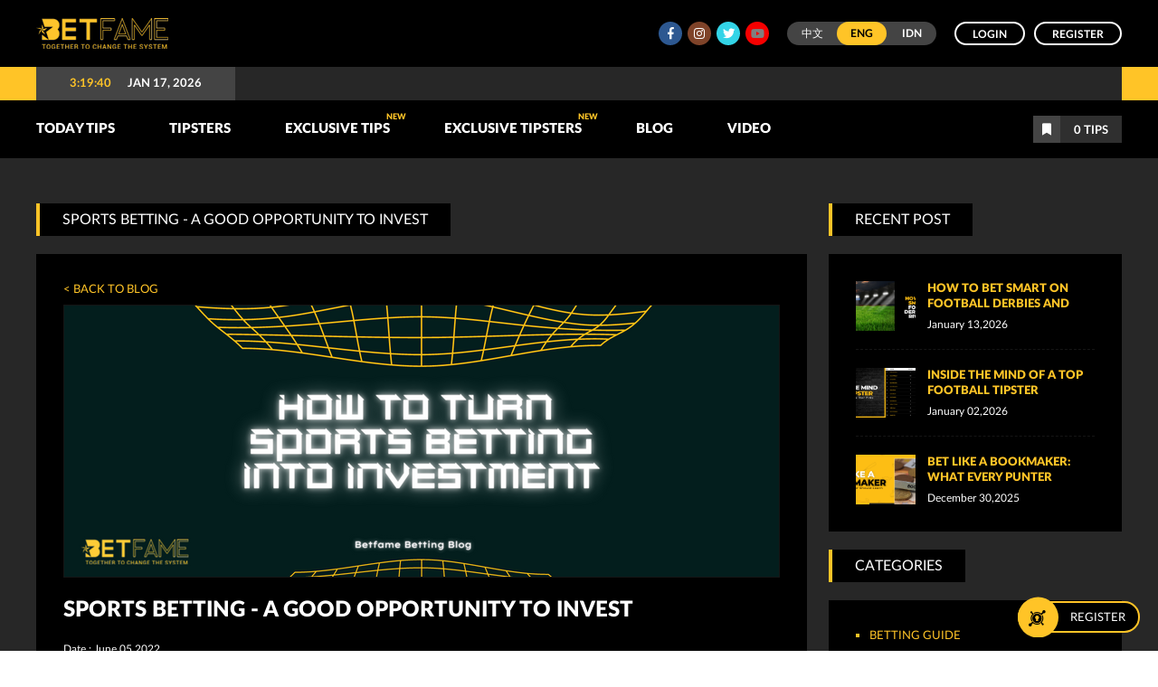

--- FILE ---
content_type: text/html; charset=UTF-8
request_url: https://www.betfame.com/blog-detail/338/sports-betting-a-good-opportunity-to-invest.html
body_size: 135850
content:


<!DOCTYPE html>

<html lang="en">

<head>
  <!-- open graph apply on 10Feb2020 by YC starts here  -->
  <!-- <meta property="og:title" content="Sports Betting - A Good Opportunity To Invest" />
  <meta property="og:site_name" content="Betfame">
  <meta property="og:description" content="It is not crazy to see sports betting as a good investment option, as long as we use a technical mindset." />
  <meta property="og:url" content="https://www.betfame.com/">
  <meta property="og:type" content="website">
  <meta property="og:image" content=""> -->
  <!-- open graph apply on 10Feb2020 by YC ends here  -->

  <link rel="alternative" href="https://www.betfame.com/blog-detail/338/sports-betting-a-good-opportunity-to-invest.htmlen" hreflang="en">
  <link rel="alternative" href="https://www.betfame.com/blog-detail/338/sports-betting-a-good-opportunity-to-invest.htmlzh" hreflang="zh">
  <link rel="alternative" href="https://www.betfame.com/blog-detail/338/sports-betting-a-good-opportunity-to-invest.htmlid" hreflang="id">
  <meta name="viewport" content="width=device-width, initial-scale=1.0" />
  <meta https-equiv="Content-Type" content="text/html; charset=utf-8" />
  <!-- The above 3 meta tags *must* come first in the head; any other head content must come *after* these tags -->



  <title>
    Sports Betting - A Good Opportunity To Invest  </title>

  <meta name="description" content="It is not crazy to see sports betting as a good investment option, as long as we use a technical mindset.">
  <meta name="keywords" content="Sports betting">

  <meta property="og:type" content="website">


    <link rel="canonical" href="https://www.betfame.com/blog-detail/338/sports-betting-a-good-opportunity-to-invest.html" />  
  <!-- start noindex meta -->
    <meta name="robots" content="index, follow" />
    <!-- end noindex meta -->

  <meta name="msvalidate.01" content="647D5051B626C100E067B2C77095470F" />

  <meta name="twitter:card" content="summary" />
  <meta name="twitter:site" content="@BetFame888" />
  <meta name="twitter:title" content="Sports Betting - A Good Opportunity To Invest" />
  <meta name="twitter:description" content="It is not crazy to see sports betting as a good investment option, as long as we use a technical mindset." />
  <meta name="twitter:image" content="https://www.betfame.com/images/banner/e4d7166b09bfec0c8a29506f4f56874b.jpg" />




  <link rel="icon" href="https://www.betfame.com/images/favicon/favicon.png" type="image/png" />

  <link rel="icon" href="https://www.betfame.com/images/favicon/favicon.ico" type="image/icon" />
  <link rel="apple-touch-icon" href="https://www.betfame.com/images/favicon/apple.png">

  <link rel="apple-touch-icon" sizes="76x76" href="https://www.betfame.com/images/favicon/apple76.png">

  <link rel="apple-touch-icon" sizes="120x120" href="https://www.betfame.com/images/favicon/apple120.png">

  <link rel="apple-touch-icon" sizes="152x152" href="https://www.betfame.com/images/favicon/apple152.png">

<script src="https://cdn.seon.io/js/v4/agent.js"></script>


  <link href="https://www.betfame.com/css/main-style_en.css?version=2.4.7" rel="stylesheet" type="text/css">
  <link href="https://www.betfame.com/css/edit-style.css?version=1.4.1" rel="stylesheet" type="text/css">
  <link href="https://www.betfame.com/css/main-style-new.css?version=1.3.4" rel="stylesheet" type="text/css">
  <link href="https://www.betfame.com/css/betfame-error.css" rel="stylesheet" type="text/css">
  <link href="https://www.betfame.com/css/intlTelInput.css" rel="stylesheet" type="text/css">
   <!-- pop out js -->
  <link href="https://www.betfame.com/css/popout.css?version=1" rel="stylesheet" type="text/css">
  <!-- pop out js -->
    <link href="https://www.betfame.com/css/responsive.css?version=1.1.3" rel="stylesheet" type="text/css">
  <link rel="stylesheet" href="https://www.betfame.com/fonts/font-awesome/css/fontawesome-all.css">
  <script src="https://www.betfame.com/js/animation-effects.js"></script>
  <script>
    var baseurl = 'https://www.betfame.com/';

    var unfollow_text = 'Unfollow';
    var follow_text = 'Follow';

    var popup_thankyou = 'Thank you';
    var cart_successfully_added = 'Successfully added to your cart';
    var global_view_cart = 'View Your Cart';

    var view_more_tips = 'View More tips';
    var global_added_to_cart = 'Added ';
    var global_or = 'or';
    var server_time = 'January 17, 2026 04:19:31';
  </script>
  <script async src="https://www.betfame.com/js/custom1.js"></script>
  <script async src="https://www.betfame.com/js/jquery.countdown.js"></script>
  <script src='https://www.google.com/recaptcha/api.js'></script>

 
  
  

  <script>
    function startTime() {
      var today = new Date();
      var h = today.getHours();
      var m = today.getMinutes();
      var s = today.getSeconds();
      m = checkTime(m);
      s = checkTime(s);
      document.getElementById('txt').innerHTML =
        h + ":" + m + ":" + s;
      var t = setTimeout(startTime, 500);
    }

    function checkTime(i) {
      if (i < 10) {
        i = "0" + i
      }; // add zero in front of numbers < 10
      return i;
    }
  </script>

  <!--Code for Push Notification STARTS-->


  <script src="https://www.gstatic.com/firebasejs/4.9.1/firebase.js"></script>
  <script src="https://www.gstatic.com/firebasejs/4.9.1/firebase-messaging.js"></script>
  <script src="https://www.betfame.com/js/jquery-3.4.1.min.js"></script>
  <link rel="manifest" href="manifest.json">
  <script>
    // Initialize Firebase
    var config = {
      apiKey: "AIzaSyA5-ECpeEIqXRn3Z2z21UDIDeS62NskbjA",
      authDomain: "bf-web-64be2.firebaseapp.com",
      databaseURL: "https://bf-web-64be2.firebaseio.com",
      projectId: "bf-web-64be2",
      storageBucket: "",
      messagingSenderId: "656992769895"
    };
    firebase.initializeApp(config);

    const messaging = firebase.messaging();

    messaging.requestPermission()
      .then(function () {
        console.log('Notification permission granted.');
        //alert('Notification permission granted.');
        // return messaging.getToken();
        if (isTokenSentToServer()) {
          console.log('Already saved');
        } else {

          getRegToken();

        }
      })

      .catch(function (err) {
        //alert("cccc"+token);
        // Happen if user deney permission
        //alert("kkkk"+err);
        console.log('Unable to get permission to notify.', err);
      });




    function getRegToken(argument) {
      messaging.getToken().then(function (currentToken) {
        if (currentToken) {
          sendTokenToServer(currentToken);
          // updateUIForPushEnabled(currentToken);
          // console.log(currentToken);
          //setTokenSentToServer(true);
        } else {
          // Show permission request.
          console.log('No Instance ID token available. Request permission to generate one.');
          // Show permission UI.
          //updateUIForPushPermissionRequired();
          setTokenSentToServer(false);
        }
      }).catch(function (err) {
        console.log('An error occurred while retrieving token. ', err);
        // showToken('Error retrieving Instance ID token. ', err);
        setTokenSentToServer(false);
      });

    }



    function showToken(currentToken) {
      // Show token in console and UI.
      var tokenElement = document.querySelector('#token');
      tokenElement.textContent = currentToken;
    }
    // Send the Instance ID token your application server, so that it can:
    // - send messages back to this app
    // - subscribe/unsubscribe the token from topics
    function sendTokenToServer(currentToken) {
      if (!isTokenSentToServer()) {
        console.log('Sending token to server...');
        // TODO(developer): Send the current token to your server.


        $.ajax({
          type: 'post',
          url: 'a_token.php',
          data: {
            datatoken: currentToken
          },
          success: function (data) {
            console.log(data);
            setTokenSentToServer(true);
          }
        });




      } else {
        console.log('Token already sent to server so won\'t send it again ' +
          'unless it changes');
      }
    }

    function isTokenSentToServer() {
      return window.localStorage.getItem('sentToServer') === '1';
    }

    function setTokenSentToServer(sent) {
      //alert("Aa");
      window.localStorage.setItem('sentToServer', sent ? '1' : '0');
    }


    messaging.onMessage(function (payload) {
      console.log('Message received. ', payload);

      var notificationTitle = payload.data.title;
      var notificationOptions = {
        body: payload.data.body,

        icon: payload.data.icon

      };
      var notification = new Notification(notificationTitle, notificationOptions);
      notification.onclick = function () {
        //alert(payload.data.click_action);
        window.location.href = payload.data.click_action;
      }
      // ...
    });
  </script>

  

  <!--Code for Push Notification ENDS-->


  <!-- Global site tag (gtag.js) - Google Analytics -->
 <!-- old
 <script async src="https://www.googletagmanager.com/gtag/js?id=UA-85402409-1"></script>
  <script>
    window.dataLayer = window.dataLayer || [];

    function gtag() {
      dataLayer.push(arguments);
    }
    gtag('js', new Date());

    gtag('config', 'UA-85402409-1');
    gtag('config', 'AW-871293671');
  </script> -->
  
  
  <!-- Google tag (gtag.js) -->
<script async src="https://www.googletagmanager.com/gtag/js?id=G-PJCQNJP4FH"></script>
<script>
  window.dataLayer = window.dataLayer || [];
  function gtag(){dataLayer.push(arguments);}
  gtag('js', new Date());

  gtag('config', 'G-PJCQNJP4FH');
    gtag('config', 'AW-871293671');
</script>



  
  <!-- Facebook Pixel Code -->
  <script>
    ! function (f, b, e, v, n, t, s) {
      if (f.fbq) return;
      n = f.fbq = function () {
        n.callMethod ?
          n.callMethod.apply(n, arguments) : n.queue.push(arguments)
      };
      if (!f._fbq) f._fbq = n;
      n.push = n;
      n.loaded = !0;
      n.version = '2.0';
      n.queue = [];
      t = b.createElement(e);
      t.async = !0;
      t.src = v;
      s = b.getElementsByTagName(e)[0];
      s.parentNode.insertBefore(t, s)
    }(window, document, 'script',
      'https://connect.facebook.net/en_US/fbevents.js');
    fbq('init', '325713081891320');
    fbq('track', 'PageView');
  </script>
  <noscript><img height="1" width="1" style="display:none"
      src="https://www.facebook.com/tr?id=325713081891320&ev=PageView&noscript=1" /></noscript>
  <!-- End Facebook Pixel Code -->

</head>

<body onLoad="startTime()">
    <!--
<script>
  (function(i,s,o,g,r,a,m){i['GoogleAnalyticsObject']=r;i[r]=i[r]||function(){
  (i[r].q=i[r].q||[]).push(arguments)},i[r].l=1*new Date();a=s.createElement(o),
  m=s.getElementsByTagName(o)[0];a.async=1;a.src=g;m.parentNode.insertBefore(a,m)
  })(window,document,'script','https://www.google-analytics.com/analytics.js','ga');

  ga('create', 'UA-85402409-1', 'auto');
  ga('send', 'pageview');

</script>
-->

  <div id="fb-root"></div>
  <script>
    (function (d, s, id) {
      var js, fjs = d.getElementsByTagName(s)[0];
      if (d.getElementById(id)) return;
      js = d.createElement(s);
      js.id = id;
      js.src = "//connect.facebook.net/en_US/sdk.js#xfbml=1&version=v2.8&appId=1792167640999119";
      fjs.parentNode.insertBefore(js, fjs);
    }(document, 'script', 'facebook-jssdk'));
  </script>

  <!-- language hover js -->
<script>
$(document).ready(function() {
    $('a.lang-chinese').hover(function() {
        $('.language').toggleClass("chinese");
        $('.language').removeClass("english");
        $('.language').removeClass("indo");
    })

    $('a.lang-english').hover(function() {
        $('.language').toggleClass("english");
        $('.language').removeClass("chinese");
        $('.language').removeClass("indo");
    })

    $('a.lang-indo').hover(function() {
        $('.language').toggleClass("indo");
        $('.language').removeClass("chinese");
        $('.language').removeClass("english");
    })
});
</script>
<!-- language hover js -->
<!-- top header -->
<div class="top-header">
    <div class="header">
        <div class="cover-header">
            <a href="https://www.betfame.com/" class="logo"><img src="https://www.betfame.com/images/logo.png"
                    alt="Betfame logo in yellow color" /></a>
            <script type="text/javascript">
            function chnageSitelanguage(val) {
                document.lang.language.value = val;
                document.lang.submit();
            }
            </script>
            <form name="lang" id="lang" method="post">
                <!--<a href="javascript:void(0);" onclick="chnageSitelanguage('en');" style="margin-left:300px; color:#00BFBF">English</a> | <a href="javascript:void(0);" onclick="chnageSitelanguage('ch');" style=" color:#00BFBF">Chinese</a>-->
                <input type="hidden" name="language" value="en" />
                <input type="hidden" name="l" value="changelanguage" />
            </form>

            <div class="mobile-menu"><i class="fa fa-bars" aria-hidden="true"></i></div>


            <span class="header-right">


                                <ul>
                    <li><a href="https://www.facebook.com/betfameofficial" target="_blank" class="facebook"><i
                                class="fab fa-facebook-f"></i></a></li>
                    <!--
<li><a href="https://plus.google.com/110369120716663840742" target="_blank" class="google"><i class="fab fa-google-plus-g"></i></a></li> 
-->
                    <li><a href="https://www.instagram.com/betfame_sports/" target="_blank" class="instagram"><i
                                class="fab fa-instagram"></i></a></li>
                    <li><a href="https://twitter.com/BetFame888" target="_blank" class="twitter"><i
                                class="fab fa-twitter"></i></a></li>
                    <!-- <li><a href="https://www.pinterest.com/betfame888/" target="_blank" class="ping"><i class="fab fa-pinterest-p"></i></a></li>  -->
                    <li><a href="https://www.youtube.com/channel/UC2yPoRxISJF8MX8VBvfWP2A/featured?disable_polymer=1"
                            target="_blank" class="youtube"><i class="fab fa-youtube"></i></a></li>
                </ul>
                


                <b class="language default-en"><i></i><a href="javascript:void(0);"
                        onclick="chnageSitelanguage('ch');" class="lang-chinese">中文</a><a href="javascript:void(0);"
                        onclick="chnageSitelanguage('en');" class="lang-english">ENG</a><a href="javascript:void(0);"
                        onclick="chnageSitelanguage('id');" class="lang-indo">IDN</a></b>
                <p class="logon"><a href="#" class="login">Login</a><a href="https://www.betfame.com/signup.html" class="register">Register</a></p>            </span>
        </div>
    </div>
</div>
<!-- top header -->
<!-- login section js -->
<script>
$(document).ready(function() {
    $('p.logon a.login').click(function(e) {
        e.preventDefault();
        e.stopPropagation();
        $('.login-section').slideToggle();
    })

    $('.login-section').click(function(e) {
        e.stopPropagation();
    });

    $(document).click(function(e) {
        $('.login-section').slideUp();
    });
});
</script>
<!-- login section js -->
<!-- login section -->
<div class="login-section">
    <div class="cover-login">
        <div class="login-left">
            <div class="h1">Others :</div>
            <ul>
                <li><a href="https://www.betfame.com/forgot-password.html"><b><i class="fas fa-key"></i></b>
                        <p>Forgot password</p>
                    </a></li>
                <li><a href="https://www.betfame.com/signup.html"><b><i class="far fa-user"></i></b>
                        <p>Register Now</p>
                    </a></li>
                <li>
                    <a href="https://www.betfame.com/login.html"><b><i class="fa fa-mobile" aria-hidden="true"></i></b>
                        <p>Login with OTP</p>
                    </a>
                </li>
            </ul>
        </div>
        <div class="login-mid">
            <div class="h1">Login with :</div>
            <ul>
                <li><a href="https://accounts.google.com/o/oauth2/auth?response_type=code&redirect_uri=https%3A%2F%2Fwww.betfame.com%2Fgoogle&client_id=868140202174-m3qhgjoitij4vtdfteu4rgbdqms7h0s0.apps.googleusercontent.com&scope=email+profile&access_type=online&approval_prompt=auto" class="google"><b><i class="fab fa-google-plus-g"></i></b><p>Google Plus</p></a></li>
            </ul>
        </div>
        <div class="login-right">
            <div class="h1">Login with email :</div>
            <form id="formID" method="post" action="https://www.betfame.com/a_buyer_manager.php" enctype="multipart/form-data">
                <input type="hidden" name="a" id="a" value="login_topsports_buyer" />
                <input type="hidden" name="csrftoken" value="MTc2ODYxOTk3MThjZDEzMTYyNDY0ZWE2Mjk3N2JkNzEyMzVkYmE1ZjQzZjQ2OWJkNzBwVE1BVjlnR2lPMk1UOVV0aEVnR2puZTduYVl1cng1VA==" required>
                <ul>
                    <li><span class="email"><i class="far fa-envelope"></i><input type="email" name="email"
                                id="email" /></span></li>
                    <li><span class="password"><i class="fas fa-unlock-alt"></i><input type="password" name="password"
                                id="pass" /></span></li>
                </ul>
                <input class="submit" type="submit" name="sub" id="sub" value="Sign In" />
            </form>
        </div>
    </div>
</div>
<!-- login section -->
<!-- top news -->
<div class="top-news">
    <div class="cover-news">
        <div class="date-time"><b>
                <div id="txt"></div>
            </b>
            <p>Jan 17, 2026</p>
        </div>
        <div class="news">
            <div class="notification">
                <!--<ul>
									</ul>-->
            </div>
        </div>
    </div>
</div>
<!-- top news -->
<!-- top menu -->
<div class="top-menu">
    <div class="cover-menu">
        <ul>
            <li class="has-sub"><a href="#">TODAY TIPS</a>
                <ul class="sub">
                    <li><a href="https://www.betfame.com/today-soccer-tips.html">TODAY TIPS</a></li>

                    <li><a
                            href="https://www.betfame.com/today-soccer-senior-tips.html">Today Senior Tips</a>
                    </li>
                    <li><a
                            href="https://www.betfame.com/today-soccer-premium-tips.html">Today Premium Tips</a>
                    </li>
                    <li><a
                            href="https://www.betfame.com/today-soccer-subscription-tips.html">Today Subscription Tips</a>
                    </li>

                    <li><a
                            href="https://www.betfame.com/today-soccer-free-tips.html">Today Free Tips</a>
                    </li>
                    <li><a
                            href="https://www.betfame.com/premium-recent-tips-result.html">Premium tips result</a>
                    </li>
                </ul>
            </li>
            <li class="has-sub"><a href="#">TIPSTERS</a>
                <ul class="sub">

                    <li><a
                            href="https://www.betfame.com/junior-soccer-tipster.html">Junior Tipsters</a>
                    </li>
                    <li><a
                            href="https://www.betfame.com/senior-soccer-tipster.html">Senior Tipsters</a>
                    </li>
                    <li><a
                            href="https://www.betfame.com/premium-soccer-tipster.html">Premium Tipsters</a>
                    </li>
                    <li><a
                            href="https://www.betfame.com/subscription-soccer-tipster.html">Subscription Tipsters</a>
                    </li>

                    <li><a href="https://www.betfame.com/tipster-statistic.html">Tipsters Statistics</a>
                    </li>
                </ul>
            </li>
            <li><a href="https://www.betfame.com/exclusive-soccer-tips.html">Exclusive Tips                    <span class="new">NEW</span>
                </a></li>
            <li><a href="https://www.betfame.com/exclusive-soccer-tipster.html">Exclusive Tipsters                    <span class="new">NEW</span></a></li>
            <li><a href="https://www.betfame.com/blog.html">Blog</a></li>
            <li><a href="https://www.betfame.com/video.html">Video</a></li>
        </ul>
        <a href="https://www.betfame.com/shopping-cart.html" class="cart">
            <span class="icon"><i class="fas fa-bookmark"></i></span>
            <span class="amount top-totalcartnum">
                <p><b>0</b> Tips</p>
            </span>
        </a>
        <div class="clear"></div>
    </div>
</div>
<!-- top menu -->



<!-- mobile menu -->
<div class="mobile-drawer">
    <div class="cover">
        <a class="cart-item" href="https://www.betfame.com/shopping-cart.html">
            <i class="fa fa-shopping-cart" aria-hidden="true"></i>
            <p class="top-totalcartnum"><b>0</b> Tips in cart</p>
        </a>
        <div class="link">
            <span class="opensub">Today Tips <i class="fa fa-caret-down" aria-hidden="true"></i></span>
            <ul class="sub">
                <li><a href="https://www.betfame.com/today-soccer-tips.html">Today Tips</a></li>
                <li><a href="https://www.betfame.com/today-soccer-senior-tips.html">Today Senior Tips</a></li>
                <li><a href="https://www.betfame.com/today-soccer-premium-tips.html">Today Premium Tips</a></li>
                <li><a href="https://www.betfame.com/today-soccer-subscription-tips.html">Today Subscription Tips</a></li>
                <li><a href="https://www.betfame.com/today-soccer-free-tips.html">Today Free Tips</a></li>
                <li><a href="https://www.betfame.com/premium-recent-tips-result.html">Premium tips result</a></li>
            </ul>
        </div>
        <div class="link">
            <span class="opensub">Tipsters <i class="fa fa-caret-down" aria-hidden="true"></i></span>
            <ul class="sub">
                <li><a href="https://www.betfame.com/junior-soccer-tipster.html">Junior Tipsters</a></li>
                <li><a href="https://www.betfame.com/senior-soccer-tipster.html">Senior Tipsters</a></li>
                <li><a href="https://www.betfame.com/premium-soccer-tipster.html">Premium Tipsters</a></li>
                <li><a href="https://www.betfame.com/subscription-soccer-tipster.html">Subscription Tipsters</a>
                <li><a href="https://www.betfame.com/tipster-statistic.html">Tipsters Statistics</a></li>
            </ul>
        </div>
        <div class="link"><a href="https://www.betfame.com/exclusive-soccer-tips.html">Exclusive Tips</a></div>
        <div class="link"><a href="https://www.betfame.com/exclusive-soccer-tipster.html">Exclusive Tipsters</a></div>
        <div class="link"><a href="https://www.betfame.com/blog.html">Blog</a></div>
        <div class="link"><a href="https://www.betfame.com/video.html">Video</a></div>
	<div class="button">
		             <a href="https://www.betfame.com/login.html">Login</a>
            <a href="https://www.betfame.com/signup.html">Register</a>
		         </div>

        <div class="language">
            <a href="javascript:void(0);" onclick="chnageSitelanguage('ch');" class="lang-chinese">中文</a>
            <a href="javascript:void(0);" onclick="chnageSitelanguage('en');" class="lang-english">ENG</a>
            <a href="javascript:void(0);" onclick="chnageSitelanguage('id');" class="lang-indo">IDN</a>
        </div>

    </div>
</div>

<script>
$(".mobile-menu").click(function() {
    $(".mobile-drawer").toggleClass("slideIn");
});

$(".opensub").click(function() {
    $(this).next(".sub").slideToggle();
    $(this).toggleClass("active");
    $(this).find("i").toggleClass("fa-caret-up fa-caret-down");
});
</script>
<!-- mobile menu -->
<script src="https://fast.wistia.com/embed/medias/z4rlo036xb.jsonp" async></script>
<script src="https://fast.wistia.com/assets/external/E-v1.js" async></script>

<h1 style="display:none">Turn Sports Betting As Investment</h1>
<!-- main content -->
<div class="main-content">
<div class="cover-main">



<div class="left-contain">
<div class="h1 title">Sports Betting - A Good Opportunity To Invest</div>

<div class="blog-detail">
<a href="https://www.betfame.com/blog.html" class="back-to-blog">< Back to Blog</a>
<span class="blog-img"><img src="https://www.betfame.com/images/contentMart/993a6ac9fa8e650ed5e8f6e4b780667d.png" alt="Sports Betting - A Good Opportunity To Invest" /></span>

<span class="blog-title">
<div class="h1">Sports Betting - A Good Opportunity To Invest</div>
<b>Date : June 05,2022</b>
</span>

<span class="blog-author">
<b>Author : <a href="https://www.betfame.com/blog-author/1016/david-bowie.html">David Bowie</a></b>
</span>

<span class="blog-keywords">
<b>Categories : </b>
<ul><li><a href="https://www.betfame.com/blog-category/3/betting-help.html">Betting Help</a> </li> <li><a href="https://www.betfame.com/blog-category/68/betting-tips.html">Betting Tips</a> </li></ul>
</span>

<span class="blog-content">
<h2>Turn Sports Betting As Investment</h2>
<p>When people mention the word "investment," very few of us indeed think or associate it with <strong>sports betting</strong> or betting in general. The typical mentality tends to think of acquiring assets, such as a house or a vehicle, or using banking and financial tools like the stock market, stocks, bonds, etc. But, the reality is that if we talk about the stock market, we talk about placing money, hoping that market trends and the value of a particular company will increase. Thus, that investment will generate a profit for us. But, do you know what? That is, in a nutshell, gambling. So, it is not crazy to see <strong>sports betting</strong> as a good investment option, as long as we use a technical mindset and don&#39;t get passionate about a team or a tournament. So, let&#39;s think of sports betting as an investment possibility. We get to put some points on the table without which it will be impossible for sports betting to become a compelling investment method.</p>
<h3>How To Turn Sports Betting Into Investment</h3>
<p>First, you must employ funds you do not need for your daily expenses. When investing, a selected amount of money is placed for that purpose, which does not affect your finances. Therefore, we will create what bettors call a bankroll. So, if it doesn&#39;t work out, you will not affect your finances. The next thing is to select which sport and market to bet on. Which is the same as saying that you should bet only on sports you know extensively and in which you are almost an expert. In this instance, you should not think of yourself as a fan of a team but as someone who wants to make a profit or at least not loses money. To achieve the above, you must inform yourself. But be careful, very careful with the content of social networks. True, there is plenty of information, data, and statistics on social networks. But, at the same time, there is so much information that it is difficult to filter what is useful and what is not. So, your knowledge about an event is sometimes worth more than any data you get from social media.</p>
<h3>Last Tips To Turn Sports Betting Into Investment</h3>
<p>Lose the fear. While you should be careful enough, one of the things a good investor does is not be afraid when they consider the <i>investment</i> worthwhile. Think Wall Street; think like an investor. And if you feel confident about a possible outcome, bet. If you lose, don&#39;t lose your self-confidence, which happens to everyone. Go ahead and again, look for an event that you fully know and bet without fear. Again, the great secret to considering sports betting as a means of <i>investment</i> is never using the money you need for your daily life. Instead, employ a specific amount destined for this purpose.</p> 
</span>
 
<span class="blog_ul_tag"><b>Tags : </b><ul><li><a href="https://www.betfame.com/blog-tag/22/sports-betting.html">Sports Betting</a></li><li><a href="https://www.betfame.com/blog-tag/887/investment.html">Investment</a></li></ul></span><span class="blog-action">
<ul>
<li class="fb"><a target="_blank" href="https://www.facebook.com/sharer/sharer.php?u=http://www.betfame.com/blog-detail/338/sports-betting-a-good-opportunity-to-invest.html" class="customer share"><i class="fab fa-facebook-f"></i><p>Share</p></a></li>
<!--
<li class="gp"><a target="_blank" href="https://plus.google.com/share?url=http://www.betfame.com/blog-detail/338/sports-betting-a-good-opportunity-to-invest.html" class="customer share"><i class="fab fa-google-plus-g"></i><p>Share</p></a></li>
-->
<li class="tw"><a target="_blank" href="https://twitter.com/home?status=http://www.betfame.com/blog-detail/338/sports-betting-a-good-opportunity-to-invest.html" class="customer share"><i class="fab fa-twitter"></i><p>Tweet</p></a></li>
</ul>
</span>

<span class="blog-comment">
 <div id="disqus_thread"></div>
<script>

/**
*  RECOMMENDED CONFIGURATION VARIABLES: EDIT AND UNCOMMENT THE SECTION BELOW TO INSERT DYNAMIC VALUES FROM YOUR PLATFORM OR CMS.
*  LEARN WHY DEFINING THESE VARIABLES IS IMPORTANT: https://disqus.com/admin/universalcode/#configuration-variables*/
/*
var disqus_config = function () {
this.page.url = PAGE_URL;  // Replace PAGE_URL with your page's canonical URL variable
this.page.identifier = PAGE_IDENTIFIER; // Replace PAGE_IDENTIFIER with your page's unique identifier variable
};
*/
(function() { // DON'T EDIT BELOW THIS LINE
var d = document, s = d.createElement('script');
s.src = 'https://betfame-com-2.disqus.com/embed.js';
s.setAttribute('data-timestamp', +new Date());
(d.head || d.body).appendChild(s);
})();
</script>
<noscript>Please enable JavaScript to view the <a href="https://disqus.com/?ref_noscript">comments powered by Disqus.</a></noscript>
</span>
</div>


</div>

<script>
;(function($){
  
  /**
   * jQuery function to prevent default anchor event and take the href * and the title to make a share popup
   *
   * @param  {[object]} e           [Mouse event]
   * @param  {[integer]} intWidth   [Popup width defalut 500]
   * @param  {[integer]} intHeight  [Popup height defalut 400]
   * @param  {[boolean]} blnResize  [Is popup resizeabel default true]
   */
  $.fn.customerPopup = function (e, intWidth, intHeight, blnResize) {
    
    // Prevent default anchor event
    e.preventDefault();
    
    // Set values for window
    intWidth = intWidth || '500';
    intHeight = intHeight || '400';
    strResize = (blnResize ? 'yes' : 'no');

    // Set title and open popup with focus on it
    var strTitle = ((typeof this.attr('title') !== 'undefined') ? this.attr('title') : 'Social Share'),
        strParam = 'width=' + intWidth + ',height=' + intHeight + ',resizable=' + strResize,            
        objWindow = window.open(this.attr('href'), strTitle, strParam).focus();
  }
  
  /* ================================================== */
  
  $(document).ready(function ($) {
    $('.customer.share').on("click", function(e) {
      $(this).customerPopup(e);
    });
  });
    
}(jQuery));

</script>

 

<div class="right-contain">
<div class="h1 title">RECENT POST</div>


<div class="blog-box recent-post">
<ul>
<li><a href="https://www.betfame.com/blog-detail/507/how-to-bet-smart-on-football-derbies-and-rivalries.html" title="How to Bet Smart on Football Derbies and Rivalries">
        <span class="post-left" style="background:url(https://www.betfame.com/images/contentMart/3fccd5bdd7382a1817491c41808fb813.png);"></span>
        <span class="post-right">
        <div class="h2">How to Bet Smart on Football Derbies and Rivalries</div>
        <b>January 13,2026</b>
        </span>
        </a></li><li><a href="https://www.betfame.com/blog-detail/506/inside-the-mind-of-a-top-football-tipster.html" title="Inside the Mind of a Top Football Tipster">
        <span class="post-left" style="background:url(https://www.betfame.com/images/contentMart/f8ae106bf512265b17d8fc7d93d5fc77.png);"></span>
        <span class="post-right">
        <div class="h2">Inside the Mind of a Top Football Tipster</div>
        <b>January 02,2026</b>
        </span>
        </a></li><li><a href="https://www.betfame.com/blog-detail/505/bet-like-a-bookmaker-what-every-punter-should-learn.html" title="Bet Like a Bookmaker: What Every Punter Should Learn">
        <span class="post-left" style="background:url(https://www.betfame.com/images/contentMart/0bbc47183e6e8a1b330a379c1bed0db8.png);"></span>
        <span class="post-right">
        <div class="h2">Bet Like a Bookmaker: What Every Punter Should Learn</div>
        <b>December 30,2025</b>
        </span>
        </a></li></ul>
</div>





<div class="h1 title">CATEGORIES</div>

<div class="blog-box b-categories">
<ul>
 <li><a href="https://www.betfame.com/blog-category/1/betting-guide.html">Betting Guide</a></li><li><a href="https://www.betfame.com/blog-category/3/betting-help.html">Betting Help</a></li><li><a href="https://www.betfame.com/blog-category/11/betting-strategy.html">Betting Strategy</a></li><li><a href="https://www.betfame.com/blog-category/15/sports-betting.html">Sports Betting</a></li><li><a href="https://www.betfame.com/blog-category/16/sportsbook.html">Sportsbook</a></li><li><a href="https://www.betfame.com/blog-category/18/profitable-trends.html">Profitable Trends</a></li><li><a href="https://www.betfame.com/blog-category/36/soccer-players.html">Soccer Players</a></li><li><a href="https://www.betfame.com/blog-category/44/world-cup.html">World Cup</a></li><li><a href="https://www.betfame.com/blog-category/68/betting-tips.html">Betting Tips</a></li><li><a href="https://www.betfame.com/blog-category/107/team-reviews.html">Team Reviews</a></li><li><a href="https://www.betfame.com/blog-category/114/player-analysis.html">Player Analysis</a></li><li><a href="https://www.betfame.com/blog-category/117/league-reviews.html">League Reviews</a></li><li><a href="https://www.betfame.com/blog-category/118/club-reviews.html">Club Reviews</a></li><li><a href="https://www.betfame.com/blog-category/134/betting-market.html">Betting Market</a></li><li><a href="https://www.betfame.com/blog-category/135/manager-reviews.html">Manager Reviews</a></li><li><a href="https://www.betfame.com/blog-category/136/match-preview.html">Match Preview</a></li><li><a href="https://www.betfame.com/blog-category/139/transfers.html">Transfers</a></li><li><a href="https://www.betfame.com/blog-category/168/soccer-betting.html">Soccer Betting</a></li><li><a href="https://www.betfame.com/blog-category/169/soccer-picks-web-series.html">Soccer Picks Web Series</a></li><li><a href="https://www.betfame.com/blog-category/172/betting-system.html">Betting System</a></li><li><a href="https://www.betfame.com/blog-category/173/betting-trends-web-series.html">Betting Trends Web Series</a></li><li><a href="https://www.betfame.com/blog-category/175/players-analysis.html">Players Analysis</a></li><li><a href="https://www.betfame.com/blog-category/176/league-review.html">League review</a></li><li><a href="https://www.betfame.com/blog-category/177/southamerican-soccer.html">Southamerican soccer</a></li><li><a href="https://www.betfame.com/blog-category/178/betting-markets.html">Betting markets</a></li><li><a href="https://www.betfame.com/blog-category/181/casino-betting.html">Casino Betting</a></li></ul>
</div>






<div class="h1 title">tags</div>

<div class="blog-box b-tags">
<ul>
<li><a href="https://www.betfame.com/blog-tag/13/ryan-giggs.html">Ryan Giggs</a></li><li><a href="https://www.betfame.com/blog-tag/15/betting-guide.html">Betting Guide</a></li><li><a href="https://www.betfame.com/blog-tag/16/betting-help.html">Betting Help </a></li><li><a href="https://www.betfame.com/blog-tag/18/betting-system.html">Betting System</a></li><li><a href="https://www.betfame.com/blog-tag/19/online-betting.html">Online Betting</a></li><li><a href="https://www.betfame.com/blog-tag/20/soccer-betting.html">Soccer Betting</a></li><li><a href="https://www.betfame.com/blog-tag/22/sports-betting.html">Sports Betting</a></li><li><a href="https://www.betfame.com/blog-tag/27/professional-tipsters.html">Professional Tipsters</a></li><li><a href="https://www.betfame.com/blog-tag/30/tottenham.html">Tottenham</a></li><li><a href="https://www.betfame.com/blog-tag/31/chelsea.html">Chelsea</a></li><li><a href="https://www.betfame.com/blog-tag/32/wembley.html">Wembley</a></li><li><a href="https://www.betfame.com/blog-tag/33/total-goals.html">Total Goals</a></li><li><a href="https://www.betfame.com/blog-tag/35/west-ham.html">West Ham</a></li><li><a href="https://www.betfame.com/blog-tag/36/manchester-city.html">Manchester City</a></li><li><a href="https://www.betfame.com/blog-tag/37/manchester-united.html">Manchester United</a></li><li><a href="https://www.betfame.com/blog-tag/38/manchester-derby.html">Manchester Derby</a></li><li><a href="https://www.betfame.com/blog-tag/39/english-premier-league.html">English Premier League</a></li><li><a href="https://www.betfame.com/blog-tag/44/betting-expert.html">Betting Expert</a></li><li><a href="https://www.betfame.com/blog-tag/45/antonio-conte.html">Antonio Conte</a></li><li><a href="https://www.betfame.com/blog-tag/46/arsene-wenger.html">Arsene Wenger</a></li><li><a href="https://www.betfame.com/blog-tag/47/jose-mourinho.html">Jose Mourinho</a></li><li><a href="https://www.betfame.com/blog-tag/49/mauricio-pochettino.html">Mauricio Pochettino</a></li><li><a href="https://www.betfame.com/blog-tag/50/pep-guardiola.html">Pep Guardiola</a></li><li><a href="https://www.betfame.com/blog-tag/51/fifa.html">FIFA</a></li><li><a href="https://www.betfame.com/blog-tag/53/russia-2018.html">Russia 2018</a></li><li><a href="https://www.betfame.com/blog-tag/54/world-cup.html">World Cup</a></li><li><a href="https://www.betfame.com/blog-tag/57/uefa.html">UEFA</a></li><li><a href="https://www.betfame.com/blog-tag/58/champions-league.html">Champions League</a></li><li><a href="https://www.betfame.com/blog-tag/61/la-liga.html">La Liga </a></li><li><a href="https://www.betfame.com/blog-tag/65/arsenal.html">Arsenal</a></li><li><a href="https://www.betfame.com/blog-tag/66/leicester.html">Leicester</a></li><li><a href="https://www.betfame.com/blog-tag/67/fa-cup.html">FA Cup</a></li><li><a href="https://www.betfame.com/blog-tag/68/fa-cup-finals.html">FA Cup Finals</a></li><li><a href="https://www.betfame.com/blog-tag/72/black-friday.html">Black Friday</a></li><li><a href="https://www.betfame.com/blog-tag/73/cyber-monday.html">Cyber Monday</a></li><li><a href="https://www.betfame.com/blog-tag/74/soccer-bets.html">Soccer Bets</a></li><li><a href="https://www.betfame.com/blog-tag/75/betfame-guide.html">BetFame Guide</a></li><li><a href="https://www.betfame.com/blog-tag/76/tottenham-hotspur.html">Tottenham Hotspur</a></li><li><a href="https://www.betfame.com/blog-tag/78/rb-leipzig.html">RB Leipzig</a></li><li><a href="https://www.betfame.com/blog-tag/79/bundesliga.html">Bundesliga</a></li><li><a href="https://www.betfame.com/blog-tag/81/golden-boot.html">Golden Boot</a></li><li><a href="https://www.betfame.com/blog-tag/83/serie-a.html">Serie A</a></li><li><a href="https://www.betfame.com/blog-tag/84/napoli.html">Napoli</a></li><li><a href="https://www.betfame.com/blog-tag/85/juventus.html">Juventus</a></li><li><a href="https://www.betfame.com/blog-tag/86/inter.html">Inter</a></li><li><a href="https://www.betfame.com/blog-tag/87/italian-league.html">Italian League</a></li><li><a href="https://www.betfame.com/blog-tag/88/bayern-munich.html">Bayern Munich</a></li><li><a href="https://www.betfame.com/blog-tag/89/naby-keita.html">Naby Keita</a></li><li><a href="https://www.betfame.com/blog-tag/90/red-bull.html">Red Bull</a></li><li><a href="https://www.betfame.com/blog-tag/91/everton.html">Everton</a></li><li><a href="https://www.betfame.com/blog-tag/92/carabaro.html">Carabaro</a></li><li><a href="https://www.betfame.com/blog-tag/94/real-madrid.html">Real Madrid</a></li><li><a href="https://www.betfame.com/blog-tag/95/atletico-madrid.html">Atletico Madrid</a></li><li><a href="https://www.betfame.com/blog-tag/96/barcelona.html">Barcelona</a></li><li><a href="https://www.betfame.com/blog-tag/97/copa-del-rey.html">Copa Del Rey</a></li><li><a href="https://www.betfame.com/blog-tag/98/crystal-palace.html">Crystal Palace</a></li><li><a href="https://www.betfame.com/blog-tag/99/relegation.html">Relegation</a></li><li><a href="https://www.betfame.com/blog-tag/100/swansea.html">Swansea</a></li><li><a href="https://www.betfame.com/blog-tag/101/arenal.html">Arenal</a></li><li><a href="https://www.betfame.com/blog-tag/103/ashley-fletcher.html">Ashley Fletcher</a></li><li><a href="https://www.betfame.com/blog-tag/104/britt-assombalonga.html">Britt Assombalonga</a></li><li><a href="https://www.betfame.com/blog-tag/105/derby.html">Derby</a></li><li><a href="https://www.betfame.com/blog-tag/106/hull.html">Hull</a></li><li><a href="https://www.betfame.com/blog-tag/107/john-terry.html">John Terry</a></li><li><a href="https://www.betfame.com/blog-tag/108/leeds.html">Leeds</a></li><li><a href="https://www.betfame.com/blog-tag/109/martin-braithwaite.html">Martin Braithwaite</a></li><li><a href="https://www.betfame.com/blog-tag/110/middlesbrough.html">Middlesbrough</a></li><li><a href="https://www.betfame.com/blog-tag/111/norwich.html">Norwich</a></li><li><a href="https://www.betfame.com/blog-tag/112/sheffield-wednesda.html">Sheffield Wednesda</a></li><li><a href="https://www.betfame.com/blog-tag/113/sunderland.html">Sunderland</a></li><li><a href="https://www.betfame.com/blog-tag/114/wolves.html">Wolves</a></li><li><a href="https://www.betfame.com/blog-tag/115/celtic.html">Celtic</a></li><li><a href="https://www.betfame.com/blog-tag/116/scottish-premiership.html">Scottish Premiership</a></li><li><a href="https://www.betfame.com/blog-tag/117/bristol-rovers.html">Bristol Rovers</a></li><li><a href="https://www.betfame.com/blog-tag/118/english-championship.html">English Championship</a></li><li><a href="https://www.betfame.com/blog-tag/119/hull-city.html">Hull City</a></li><li><a href="https://www.betfame.com/blog-tag/120/preston.html">Preston</a></li><li><a href="https://www.betfame.com/blog-tag/121/sheffield-united.html">Sheffield United</a></li><li><a href="https://www.betfame.com/blog-tag/122/athletic-bilbao.html">Athletic Bilbao</a></li><li><a href="https://www.betfame.com/blog-tag/123/bate-borisov.html">BATE Borisov</a></li><li><a href="https://www.betfame.com/blog-tag/124/fc-salzburg.html">FC Salzburg</a></li><li><a href="https://www.betfame.com/blog-tag/125/guimaraes.html">Guimaraes</a></li><li><a href="https://www.betfame.com/blog-tag/126/hapoel-beer-sheva.html">Hapoel Beer Sheva</a></li><li><a href="https://www.betfame.com/blog-tag/127/hertha-berlin.html">Hertha Berlin</a></li><li><a href="https://www.betfame.com/blog-tag/128/konyaspor.html">Konyaspor</a></li><li><a href="https://www.betfame.com/blog-tag/129/lazio.html">Lazio</a></li><li><a href="https://www.betfame.com/blog-tag/130/lugano.html">Lugano</a></li><li><a href="https://www.betfame.com/blog-tag/131/marseille.html">Marseille</a></li><li><a href="https://www.betfame.com/blog-tag/132/nice.html">Nice</a></li><li><a href="https://www.betfame.com/blog-tag/133/ostersunds-fk.html">Ostersunds FK</a></li><li><a href="https://www.betfame.com/blog-tag/134/real-sociedad.html">Real Sociedad</a></li><li><a href="https://www.betfame.com/blog-tag/135/red-star.html">Red Star</a></li><li><a href="https://www.betfame.com/blog-tag/136/rosenborg.html">Rosenborg</a></li><li><a href="https://www.betfame.com/blog-tag/137/steaua-bucharest.html">Steaua Bucharest</a></li><li><a href="https://www.betfame.com/blog-tag/138/vardar-skopje.html">Vardar Skopje</a></li><li><a href="https://www.betfame.com/blog-tag/139/viktoria-plzen.html">Viktoria Plzen</a></li><li><a href="https://www.betfame.com/blog-tag/140/vitesse.html">Vitesse</a></li><li><a href="https://www.betfame.com/blog-tag/141/zenit-st-petersburg.html">Zenit St Petersburg</a></li><li><a href="https://www.betfame.com/blog-tag/142/zulte-waregem.html">Zulte-Waregem</a></li><li><a href="https://www.betfame.com/blog-tag/143/ac-milan.html">AC Milan</a></li><li><a href="https://www.betfame.com/blog-tag/144/aek-athens.html">AEK Athens</a></li><li><a href="https://www.betfame.com/blog-tag/145/apollon-limassol.html">Apollon Limassol</a></li><li><a href="https://www.betfame.com/blog-tag/146/atalanta.html">Atalanta</a></li><li><a href="https://www.betfame.com/blog-tag/147/austria-vienna.html">Austria Vienna</a></li><li><a href="https://www.betfame.com/blog-tag/148/braga.html">Braga</a></li><li><a href="https://www.betfame.com/blog-tag/149/dynamo-kiev.html">Dynamo Kiev</a></li><li><a href="https://www.betfame.com/blog-tag/150/fc-astana.html">FC Astana</a></li><li><a href="https://www.betfame.com/blog-tag/151/fc-copenhagen.html">FC Copenhagen</a></li><li><a href="https://www.betfame.com/blog-tag/152/fc-fastav-zlin.html">FC Fastav Zlin</a></li><li><a href="https://www.betfame.com/blog-tag/153/hnk-rijeka.html">HNK Rijeka</a></li><li><a href="https://www.betfame.com/blog-tag/154/hoffenheim.html">Hoffenheim</a></li><li><a href="https://www.betfame.com/blog-tag/155/istanbul-basaksehir.html">Istanbul Basaksehir</a></li><li><a href="https://www.betfame.com/blog-tag/156/lokomotiv-moscow.html">Lokomotiv Moscow</a></li><li><a href="https://www.betfame.com/blog-tag/157/ludogorets.html">Ludogorets</a></li><li><a href="https://www.betfame.com/blog-tag/158/lyon.html">Lyon</a></li><li><a href="https://www.betfame.com/blog-tag/159/maccabi-tel-aviv.html">Maccabi Tel Aviv</a></li><li><a href="https://www.betfame.com/blog-tag/160/partizan-belgrade.html">Partizan Belgrade</a></li><li><a href="https://www.betfame.com/blog-tag/161/prague.html">Prague</a></li><li><a href="https://www.betfame.com/blog-tag/162/sheriff-tiraspol.html">Sheriff Tiraspol</a></li><li><a href="https://www.betfame.com/blog-tag/163/skenderbeu.html">Skenderbeu</a></li><li><a href="https://www.betfame.com/blog-tag/164/slavia-prague.html">Slavia Prague</a></li><li><a href="https://www.betfame.com/blog-tag/165/villarreal.html">Villarreal</a></li><li><a href="https://www.betfame.com/blog-tag/166/young-boys.html">Young Boys</a></li><li><a href="https://www.betfame.com/blog-tag/167/liverpool.html">Liverpool</a></li><li><a href="https://www.betfame.com/blog-tag/168/apoel-nicosia.html">Apoel Nicosia</a></li><li><a href="https://www.betfame.com/blog-tag/169/besiktas.html">Besiktas</a></li><li><a href="https://www.betfame.com/blog-tag/170/borussia-dortmund.html">Borussia Dortmund</a></li><li><a href="https://www.betfame.com/blog-tag/171/feyenoord.html">Feyenoord</a></li><li><a href="https://www.betfame.com/blog-tag/172/monaco.html">Monaco</a></li><li><a href="https://www.betfame.com/blog-tag/173/nk-maribor.html">NK Maribor</a></li><li><a href="https://www.betfame.com/blog-tag/174/porto.html">Porto</a></li><li><a href="https://www.betfame.com/blog-tag/175/sevilla.html">Sevilla</a></li><li><a href="https://www.betfame.com/blog-tag/176/shakhtar-donetsk.html">Shakhtar Donetsk</a></li><li><a href="https://www.betfame.com/blog-tag/177/spartak-moscow.html">Spartak Moscow</a></li><li><a href="https://www.betfame.com/blog-tag/178/anderlecht.html">Anderlecht</a></li><li><a href="https://www.betfame.com/blog-tag/179/cska-moscow.html">CSKA Moscow</a></li><li><a href="https://www.betfame.com/blog-tag/180/olympiakos.html">Olympiakos</a></li><li><a href="https://www.betfame.com/blog-tag/181/psg.html">PSG</a></li><li><a href="https://www.betfame.com/blog-tag/182/qarabag.html">Qarabag</a></li><li><a href="https://www.betfame.com/blog-tag/183/sporting-lisbon.html">Sporting Lisbon</a></li><li><a href="https://www.betfame.com/blog-tag/184/arbitrage-sports-betting.html">Arbitrage Sports Betting</a></li><li><a href="https://www.betfame.com/blog-tag/185/gabriel-jesus.html">Gabriel Jesus</a></li><li><a href="https://www.betfame.com/blog-tag/186/harry-kane.html">Harry Kane</a></li><li><a href="https://www.betfame.com/blog-tag/187/romelu-lukaku.html">Romelu Lukaku</a></li><li><a href="https://www.betfame.com/blog-tag/188/sergio-aquero.html">Sergio Aquero</a></li><li><a href="https://www.betfame.com/blog-tag/190/asian-handicap.html">Asian Handicap</a></li><li><a href="https://www.betfame.com/blog-tag/192/epl.html">EPL</a></li><li><a href="https://www.betfame.com/blog-tag/193/chelsea.html"> Chelsea</a></li><li><a href="https://www.betfame.com/blog-tag/195/cristiano-ronaldo.html">Cristiano Ronaldo</a></li><li><a href="https://www.betfame.com/blog-tag/196/lionel-messi.html">Lionel Messi</a></li><li><a href="https://www.betfame.com/blog-tag/197/marco-borriello.html">Marco Borriello</a></li><li><a href="https://www.betfame.com/blog-tag/198/andrea-pirlo.html">Andrea Pirlo</a></li><li><a href="https://www.betfame.com/blog-tag/199/pablo-osvaldo.html">Pablo Osvaldo</a></li><li><a href="https://www.betfame.com/blog-tag/200/david-beckham.html">David Beckham</a></li><li><a href="https://www.betfame.com/blog-tag/201/bet-strategy.html">Bet Strategy</a></li><li><a href="https://www.betfame.com/blog-tag/204/world-cup-2018.html">World Cup 2018</a></li><li><a href="https://www.betfame.com/blog-tag/205/russia.html">Russia</a></li><li><a href="https://www.betfame.com/blog-tag/206/brazil.html">Brazil</a></li><li><a href="https://www.betfame.com/blog-tag/207/germany.html">Germany</a></li><li><a href="https://www.betfame.com/blog-tag/208/spain.html">Spain</a></li><li><a href="https://www.betfame.com/blog-tag/209/england.html">England</a></li><li><a href="https://www.betfame.com/blog-tag/210/portugal.html">Portugal</a></li><li><a href="https://www.betfame.com/blog-tag/211/france.html">France</a></li><li><a href="https://www.betfame.com/blog-tag/212/argentina.html">Argentina</a></li><li><a href="https://www.betfame.com/blog-tag/213/belgium.html">Belgium</a></li><li><a href="https://www.betfame.com/blog-tag/214/betfame.html">Betfame</a></li><li><a href="https://www.betfame.com/blog-tag/215/paul-pogba.html">Paul Pogba</a></li><li><a href="https://www.betfame.com/blog-tag/216/marcos-aoas-correa.html">Marcos Aoás Corrêa</a></li><li><a href="https://www.betfame.com/blog-tag/217/timo-werner.html">Timo Werner</a></li><li><a href="https://www.betfame.com/blog-tag/219/analysis.html">Analysis</a></li><li><a href="https://www.betfame.com/blog-tag/220/transfers.html">Transfers</a></li><li><a href="https://www.betfame.com/blog-tag/221/sergei-milinkovic-savic.html">Sergei Milinkovic Savic</a></li><li><a href="https://www.betfame.com/blog-tag/222/aleksandr-golovin.html">Aleksandr Golovin</a></li><li><a href="https://www.betfame.com/blog-tag/223/joshua-kimmich.html">Joshua Kimmich</a></li><li><a href="https://www.betfame.com/blog-tag/224/basic-betting.html">Basic Betting</a></li><li><a href="https://www.betfame.com/blog-tag/229/betfair.html">Betfair</a></li><li><a href="https://www.betfame.com/blog-tag/231/bookies.html">Bookies</a></li><li><a href="https://www.betfame.com/blog-tag/232/betting-strategy.html">Betting Strategy</a></li><li><a href="https://www.betfame.com/blog-tag/233/betting-101.html">Betting 101</a></li><li><a href="https://www.betfame.com/blog-tag/235/alisson.html">Alisson</a></li><li><a href="https://www.betfame.com/blog-tag/237/qpr.html">QPR</a></li><li><a href="https://www.betfame.com/blog-tag/238/accumulators.html">Accumulators</a></li><li><a href="https://www.betfame.com/blog-tag/239/kolo-toure.html">Kolo Toure</a></li><li><a href="https://www.betfame.com/blog-tag/240/robin-van-persie.html">Robin van Persie</a></li><li><a href="https://www.betfame.com/blog-tag/241/sol-campbell.html">Sol Campbell</a></li><li><a href="https://www.betfame.com/blog-tag/242/cesc-fabregas.html">Cesc Fabregas</a></li><li><a href="https://www.betfame.com/blog-tag/243/robert-pires.html">Robert Pires</a></li><li><a href="https://www.betfame.com/blog-tag/244/patrick-vieira.html">Patrick Vieira</a></li><li><a href="https://www.betfame.com/blog-tag/245/thierry-henry.html">Thierry Henry</a></li><li><a href="https://www.betfame.com/blog-tag/247/valencia.html">Valencia</a></li><li><a href="https://www.betfame.com/blog-tag/249/david-de-gea.html">David De Gea</a></li><li><a href="https://www.betfame.com/blog-tag/250/ashley-cole.html">Ashley Cole</a></li><li><a href="https://www.betfame.com/blog-tag/251/javier-zanetti.html">Javier Zanetti</a></li><li><a href="https://www.betfame.com/blog-tag/252/ricardo-carvalho.html">Ricardo Carvalho</a></li><li><a href="https://www.betfame.com/blog-tag/253/esteban-cambiasso.html">Esteban Cambiasso</a></li><li><a href="https://www.betfame.com/blog-tag/254/frank-lampard.html">Frank Lampard</a></li><li><a href="https://www.betfame.com/blog-tag/255/mesut-ozil.html">Mesut Ozil</a></li><li><a href="https://www.betfame.com/blog-tag/256/wesley-sneijder.html">Wesley Sneijder</a></li><li><a href="https://www.betfame.com/blog-tag/257/didier-drogba.html">Didier Drogba</a></li><li><a href="https://www.betfame.com/blog-tag/258/crawley-town.html">Crawley Town</a></li><li><a href="https://www.betfame.com/blog-tag/259/fulham.html">Fulham</a></li><li><a href="https://www.betfame.com/blog-tag/260/professional-punters.html">Professional Punters</a></li><li><a href="https://www.betfame.com/blog-tag/261/burnley.html">Burnley</a></li><li><a href="https://www.betfame.com/blog-tag/262/league-one.html">League One</a></li><li><a href="https://www.betfame.com/blog-tag/263/league-two.html">League Two</a></li><li><a href="https://www.betfame.com/blog-tag/265/walsall.html">Walsall</a></li><li><a href="https://www.betfame.com/blog-tag/266/gillingham.html">Gillingham</a></li><li><a href="https://www.betfame.com/blog-tag/267/afc-wimbledon.html">AFC Wimbledon</a></li><li><a href="https://www.betfame.com/blog-tag/268/charlton.html">Charlton</a></li><li><a href="https://www.betfame.com/blog-tag/269/fleetwood.html">Fleetwood</a></li><li><a href="https://www.betfame.com/blog-tag/270/blackburn.html">Blackburn</a></li><li><a href="https://www.betfame.com/blog-tag/271/wigan.html">Wigan</a></li><li><a href="https://www.betfame.com/blog-tag/274/mo-salah.html">Mo Salah</a></li><li><a href="https://www.betfame.com/blog-tag/279/saari.html">Saari</a></li><li><a href="https://www.betfame.com/blog-tag/280/morata.html">Morata</a></li><li><a href="https://www.betfame.com/blog-tag/281/icardi.html">Icardi</a></li><li><a href="https://www.betfame.com/blog-tag/282/batshuayi.html">Batshuayi</a></li><li><a href="https://www.betfame.com/blog-tag/302/deposit-bonuses.html">Deposit Bonuses</a></li><li><a href="https://www.betfame.com/blog-tag/303/betting-trends.html">Betting Trends</a></li><li><a href="https://www.betfame.com/blog-tag/304/betting-exchange.html">Betting Exchange</a></li><li><a href="https://www.betfame.com/blog-tag/306/betting-on-draw.html">Betting On Draw</a></li><li><a href="https://www.betfame.com/blog-tag/310/soccer-prediction.html">Soccer Prediction</a></li><li><a href="https://www.betfame.com/blog-tag/313/europa-league.html">Europa League</a></li><li><a href="https://www.betfame.com/blog-tag/314/videoton.html">Videoton</a></li><li><a href="https://www.betfame.com/blog-tag/317/england-soccer-leagues.html">England Soccer Leagues</a></li><li><a href="https://www.betfame.com/blog-tag/318/wycombe-wanderers.html">Wycombe Wanderers</a></li><li><a href="https://www.betfame.com/blog-tag/319/wolverhampton-wanderers.html">Wolverhampton Wanderers</a></li><li><a href="https://www.betfame.com/blog-tag/320/watford-fc.html">Watford FC</a></li><li><a href="https://www.betfame.com/blog-tag/321/carabao-cup.html">Carabao Cup</a></li><li><a href="https://www.betfame.com/blog-tag/324/burton.html">Burton</a></li><li><a href="https://www.betfame.com/blog-tag/325/bournemouth.html">Bournemouth</a></li><li><a href="https://www.betfame.com/blog-tag/326/winter-transfer-window.html">Winter Transfer window</a></li><li><a href="https://www.betfame.com/blog-tag/327/paris-saint-germain.html">Paris Saint Germain</a></li><li><a href="https://www.betfame.com/blog-tag/328/milan-skriniar.html">Milan Skriniar</a></li><li><a href="https://www.betfame.com/blog-tag/329/marko-arnautovic.html">Marko Arnautovic</a></li><li><a href="https://www.betfame.com/blog-tag/333/preston-north-end.html">Preston North End</a></li><li><a href="https://www.betfame.com/blog-tag/334/betting-calculator.html">Betting Calculator</a></li><li><a href="https://www.betfame.com/blog-tag/336/fractional-odds.html">Fractional Odds</a></li><li><a href="https://www.betfame.com/blog-tag/337/moneyline-odds.html">Moneyline Odds</a></li><li><a href="https://www.betfame.com/blog-tag/338/decimal-odds.html">Decimal Odds</a></li><li><a href="https://www.betfame.com/blog-tag/342/barcelona-fc.html">Barcelona FC</a></li><li><a href="https://www.betfame.com/blog-tag/343/gareth-bale.html">Gareth Bale</a></li><li><a href="https://www.betfame.com/blog-tag/344/professional-bettors.html">Professional Bettors</a></li><li><a href="https://www.betfame.com/blog-tag/347/trixie-bets.html">Trixie Bets</a></li><li><a href="https://www.betfame.com/blog-tag/348/arbitrage-betting.html">Arbitrage Betting</a></li><li><a href="https://www.betfame.com/blog-tag/353/lay-bet.html">Lay Bet</a></li><li><a href="https://www.betfame.com/blog-tag/354/matched-betting.html">Matched Betting</a></li><li><a href="https://www.betfame.com/blog-tag/355/fixed-odds.html">Fixed Odds</a></li><li><a href="https://www.betfame.com/blog-tag/357/maurizio-sarri.html">Maurizio Sarri</a></li><li><a href="https://www.betfame.com/blog-tag/358/swindon-fc.html">Swindon FC</a></li><li><a href="https://www.betfame.com/blog-tag/359/both-teams-to-score.html">Both Teams to Score</a></li><li><a href="https://www.betfame.com/blog-tag/361/first-goal-scorer.html">First Goal Scorer</a></li><li><a href="https://www.betfame.com/blog-tag/362/soccer-betting-strategy.html">Soccer Betting Strategy</a></li><li><a href="https://www.betfame.com/blog-tag/366/italian-series-a.html">Italian Series A</a></li><li><a href="https://www.betfame.com/blog-tag/367/ligue-1.html">Ligue 1</a></li><li><a href="https://www.betfame.com/blog-tag/370/secrets-of-betting.html">Secrets Of Betting</a></li><li><a href="https://www.betfame.com/blog-tag/372/fantasy-sports.html">Fantasy Sports</a></li><li><a href="https://www.betfame.com/blog-tag/373/live-betting.html">Live Betting</a></li><li><a href="https://www.betfame.com/blog-tag/374/half-time-full-time.html">Half Time / Full Time</a></li><li><a href="https://www.betfame.com/blog-tag/375/unai-emry.html">Unai Emry</a></li><li><a href="https://www.betfame.com/blog-tag/376/alexandre-lacazette.html">Alexandre Lacazette</a></li><li><a href="https://www.betfame.com/blog-tag/377/pierre-emerick-aubameyang.html">Pierre Emerick Aubameyang</a></li><li><a href="https://www.betfame.com/blog-tag/378/beat-the-bookies.html">Beat The Bookies</a></li><li><a href="https://www.betfame.com/blog-tag/379/value-bet.html">Value Bet</a></li><li><a href="https://www.betfame.com/blog-tag/380/betting-odds.html">Betting Odds</a></li><li><a href="https://www.betfame.com/blog-tag/382/bankroll-management.html">Bankroll Management</a></li><li><a href="https://www.betfame.com/blog-tag/383/betting-terms.html">Betting Terms</a></li><li><a href="https://www.betfame.com/blog-tag/384/point-spread.html">Point Spread</a></li><li><a href="https://www.betfame.com/blog-tag/385/goals-scored.html">Goals Scored</a></li><li><a href="https://www.betfame.com/blog-tag/391/julen-lupetegui.html">Julen Lupetegui</a></li><li><a href="https://www.betfame.com/blog-tag/392/jorge-sampaoli.html">Jorge Sampaoli</a></li><li><a href="https://www.betfame.com/blog-tag/393/roberto-martinez.html">Roberto Martinez</a></li><li><a href="https://www.betfame.com/blog-tag/394/gareth-southgate.html">Gareth Southgate</a></li><li><a href="https://www.betfame.com/blog-tag/395/joe-hart.html">Joe Hart</a></li><li><a href="https://www.betfame.com/blog-tag/396/ryan-bertrand.html">Ryan Bertrand</a></li><li><a href="https://www.betfame.com/blog-tag/397/aymeric-laporte.html">Aymeric Laporte</a></li><li><a href="https://www.betfame.com/blog-tag/398/shkodran-mustafi.html">Shkodran Mustafi</a></li><li><a href="https://www.betfame.com/blog-tag/399/alex-sandro.html">Alex Sandro</a></li><li><a href="https://www.betfame.com/blog-tag/400/jack-wilshere.html">Jack Wilshere</a></li><li><a href="https://www.betfame.com/blog-tag/401/andre-gomes.html">Andre Gomes</a></li><li><a href="https://www.betfame.com/blog-tag/402/mario-gotze.html">Mario Gotze</a></li><li><a href="https://www.betfame.com/blog-tag/403/dimitri-payet.html">Dimitri Payet</a></li><li><a href="https://www.betfame.com/blog-tag/404/anthony-martial.html">Anthony Martial</a></li><li><a href="https://www.betfame.com/blog-tag/409/eden-hazard.html">Eden Hazard</a></li><li><a href="https://www.betfame.com/blog-tag/410/kevin-de-bruyne.html">Kevin De Bruyne</a></li><li><a href="https://www.betfame.com/blog-tag/411/nfl.html">NFL</a></li><li><a href="https://www.betfame.com/blog-tag/412/nba.html">NBA</a></li><li><a href="https://www.betfame.com/blog-tag/413/nhl.html">NHL</a></li><li><a href="https://www.betfame.com/blog-tag/414/mlb.html">MLB</a></li><li><a href="https://www.betfame.com/blog-tag/415/harry-maguire.html">Harry Maguire</a></li><li><a href="https://www.betfame.com/blog-tag/416/yerry-mina.html">Yerry Mina</a></li><li><a href="https://www.betfame.com/blog-tag/417/sergej-milinkovic.html">Sergej Milinkovic</a></li><li><a href="https://www.betfame.com/blog-tag/418/horse-racing.html">Horse Racing</a></li><li><a href="https://www.betfame.com/blog-tag/420/green-card.html">Green Card</a></li><li><a href="https://www.betfame.com/blog-tag/421/virtus-entella.html">Virtus Entella</a></li><li><a href="https://www.betfame.com/blog-tag/422/vincenza.html">Vincenza</a></li><li><a href="https://www.betfame.com/blog-tag/423/cristian-galano.html">Cristian Galano</a></li><li><a href="https://www.betfame.com/blog-tag/428/each-way-betting.html">Each Way Betting</a></li><li><a href="https://www.betfame.com/blog-tag/431/claudio-ranieri.html">Claudio Ranieri</a></li><li><a href="https://www.betfame.com/blog-tag/432/avram-grant.html">Avram Grant</a></li><li><a href="https://www.betfame.com/blog-tag/433/luiz-felipe-scolari.html">Luiz Felipe Scolari</a></li><li><a href="https://www.betfame.com/blog-tag/434/guus-hiddink.html">Guus Hiddink</a></li><li><a href="https://www.betfame.com/blog-tag/435/carlo-ancelotti.html">Carlo Ancelotti</a></li><li><a href="https://www.betfame.com/blog-tag/436/andre-villas-boas.html">Andre Villas-Boas</a></li><li><a href="https://www.betfame.com/blog-tag/437/roberto-di-matteo.html">Roberto Di Matteo</a></li><li><a href="https://www.betfame.com/blog-tag/438/rafael-benitez.html">Rafael Benitez</a></li><li><a href="https://www.betfame.com/blog-tag/443/neymar-jr.html">Neymar JR</a></li><li><a href="https://www.betfame.com/blog-tag/444/bayer-leverkusen.html">Bayer Leverkusen</a></li><li><a href="https://www.betfame.com/blog-tag/445/wolfsburg.html">Wolfsburg</a></li><li><a href="https://www.betfame.com/blog-tag/453/martindale-system.html">Martindale System</a></li><li><a href="https://www.betfame.com/blog-tag/454/progressive-betting.html">Progressive Betting</a></li><li><a href="https://www.betfame.com/blog-tag/457/match-fixing.html">Match Fixing</a></li><li><a href="https://www.betfame.com/blog-tag/462/fixed-match.html">Fixed Match</a></li><li><a href="https://www.betfame.com/blog-tag/463/black-sox-scandal.html">Black Sox Scandal</a></li><li><a href="https://www.betfame.com/blog-tag/466/bradford-city.html">Bradford City</a></li><li><a href="https://www.betfame.com/blog-tag/467/oldham-athletic.html">Oldham Athletic</a></li><li><a href="https://www.betfame.com/blog-tag/468/swindon-town.html">Swindon Town</a></li><li><a href="https://www.betfame.com/blog-tag/469/england-league-two.html">England League Two</a></li><li><a href="https://www.betfame.com/blog-tag/470/cardiff-city.html">Cardiff City</a></li><li><a href="https://www.betfame.com/blog-tag/471/rotherham-united.html">Rotherham United</a></li><li><a href="https://www.betfame.com/blog-tag/472/cambridge-united.html">Cambridge United</a></li><li><a href="https://www.betfame.com/blog-tag/473/carlisle-united.html">Carlisle United</a></li><li><a href="https://www.betfame.com/blog-tag/475/england-league-one.html">England League One</a></li><li><a href="https://www.betfame.com/blog-tag/476/lincoln-city.html">Lincoln City</a></li><li><a href="https://www.betfame.com/blog-tag/477/bury.html">Bury</a></li><li><a href="https://www.betfame.com/blog-tag/478/milton-keynes-dons.html">Milton Keynes Dons</a></li><li><a href="https://www.betfame.com/blog-tag/479/tranmere-rovers.html">Tranmere Rovers</a></li><li><a href="https://www.betfame.com/blog-tag/480/bolton-wanderers.html">Bolton Wanderers</a></li><li><a href="https://www.betfame.com/blog-tag/481/ipswich-town.html">Ipswich Town</a></li><li><a href="https://www.betfame.com/blog-tag/482/luton-town.html">Luton Town</a></li><li><a href="https://www.betfame.com/blog-tag/486/james-rodriguez.html">James Rodriguez</a></li><li><a href="https://www.betfame.com/blog-tag/490/betting-tipsters.html">Betting Tipsters</a></li><li><a href="https://www.betfame.com/blog-tag/493/handicap.html">Handicap</a></li><li><a href="https://www.betfame.com/blog-tag/494/level-handicap.html">Level Handicap</a></li><li><a href="https://www.betfame.com/blog-tag/495/single-handicap.html">Single Handicap</a></li><li><a href="https://www.betfame.com/blog-tag/496/double-handicap.html">Double Handicap</a></li><li><a href="https://www.betfame.com/blog-tag/501/vigorish.html">Vigorish</a></li><li><a href="https://www.betfame.com/blog-tag/502/underdog.html">Underdog</a></li><li><a href="https://www.betfame.com/blog-tag/507/kelly-criterion.html">Kelly Criterion</a></li><li><a href="https://www.betfame.com/blog-tag/508/betting-picks.html">Betting Picks</a></li><li><a href="https://www.betfame.com/blog-tag/509/betting-strategies.html">Betting Strategies</a></li><li><a href="https://www.betfame.com/blog-tag/510/best-soccer-picks.html">Best Soccer Picks</a></li><li><a href="https://www.betfame.com/blog-tag/511/today-soccer-picks.html">Today Soccer Picks</a></li><li><a href="https://www.betfame.com/blog-tag/512/latest-soccer-picks.html">Latest Soccer Picks</a></li><li><a href="https://www.betfame.com/blog-tag/515/btts.html">BTTS</a></li><li><a href="https://www.betfame.com/blog-tag/525/insurance-sports-betting-system.html">Insurance Sports Betting System</a></li><li><a href="https://www.betfame.com/blog-tag/527/negative-progression.html">Negative Progression</a></li><li><a href="https://www.betfame.com/blog-tag/530/borussia-monchengladbach.html">Borussia Monchengladbach</a></li><li><a href="https://www.betfame.com/blog-tag/533/uefa-champions-league.html">UEFA Champions League</a></li><li><a href="https://www.betfame.com/blog-tag/536/italia-serie-a.html">Italia Serie A</a></li><li><a href="https://www.betfame.com/blog-tag/537/atlanta.html">Atlanta</a></li><li><a href="https://www.betfame.com/blog-tag/538/leece.html">Leece</a></li><li><a href="https://www.betfame.com/blog-tag/539/bologna.html">Bologna</a></li><li><a href="https://www.betfame.com/blog-tag/540/fiorentina.html">Fiorentina</a></li><li><a href="https://www.betfame.com/blog-tag/543/norwich-city.html">Norwich City</a></li><li><a href="https://www.betfame.com/blog-tag/544/southampton.html">Southampton</a></li><li><a href="https://www.betfame.com/blog-tag/545/mallorca.html">Mallorca</a></li><li><a href="https://www.betfame.com/blog-tag/546/espanyol.html">Espanyol</a></li><li><a href="https://www.betfame.com/blog-tag/547/celta-vigo.html">Celta Vigo</a></li><li><a href="https://www.betfame.com/blog-tag/548/real-valladolid.html">Real Valladolid</a></li><li><a href="https://www.betfame.com/blog-tag/549/udinese.html">Udinese</a></li><li><a href="https://www.betfame.com/blog-tag/550/spal.html">SPAL</a></li><li><a href="https://www.betfame.com/blog-tag/551/genoa.html">Genoa</a></li><li><a href="https://www.betfame.com/blog-tag/552/sampdoria.html">Sampdoria</a></li><li><a href="https://www.betfame.com/blog-tag/553/clean-sheet.html">Clean Sheet</a></li><li><a href="https://www.betfame.com/blog-tag/554/spain-la-liga.html">Spain La Liga</a></li><li><a href="https://www.betfame.com/blog-tag/555/valladolid.html">Valladolid</a></li><li><a href="https://www.betfame.com/blog-tag/556/granada-cf.html">Granada CF</a></li><li><a href="https://www.betfame.com/blog-tag/557/eibar.html">Eibar</a></li><li><a href="https://www.betfame.com/blog-tag/558/getafe.html">Getafe</a></li><li><a href="https://www.betfame.com/blog-tag/559/osasuna.html">Osasuna</a></li><li><a href="https://www.betfame.com/blog-tag/560/leganes.html">Leganes</a></li><li><a href="https://www.betfame.com/blog-tag/562/union-berlin.html">Union Berlin</a></li><li><a href="https://www.betfame.com/blog-tag/563/augsburg.html">Augsburg</a></li><li><a href="https://www.betfame.com/blog-tag/564/padeborn.html">Padeborn</a></li><li><a href="https://www.betfame.com/blog-tag/565/sc-freiburg.html">SC Freiburg</a></li><li><a href="https://www.betfame.com/blog-tag/566/parma.html">Parma</a></li><li><a href="https://www.betfame.com/blog-tag/567/torino.html">Torino</a></li><li><a href="https://www.betfame.com/blog-tag/571/real-betis.html">Real Betis</a></li><li><a href="https://www.betfame.com/blog-tag/574/j1-league.html">J1 League</a></li><li><a href="https://www.betfame.com/blog-tag/575/meiji-yasuda.html">Meiji Yasuda</a></li><li><a href="https://www.betfame.com/blog-tag/576/matsumoto-yamaga.html">Matsumoto Yamaga</a></li><li><a href="https://www.betfame.com/blog-tag/577/yokohama-f-marinos.html">Yokohama.F.Marinos</a></li><li><a href="https://www.betfame.com/blog-tag/578/fc-tokyo.html">FC Tokyo</a></li><li><a href="https://www.betfame.com/blog-tag/579/kashima-antlers.html">Kashima Antlers</a></li><li><a href="https://www.betfame.com/blog-tag/580/diego-oliviera.html">Diego Oliviera</a></li><li><a href="https://www.betfame.com/blog-tag/581/david-villa.html">David Villa</a></li><li><a href="https://www.betfame.com/blog-tag/582/vissel-kobe.html">Vissel Kobe</a></li><li><a href="https://www.betfame.com/blog-tag/585/k-league.html">K League</a></li><li><a href="https://www.betfame.com/blog-tag/586/k-league-1.html">K League 1</a></li><li><a href="https://www.betfame.com/blog-tag/587/k-league-2.html">K League 2</a></li><li><a href="https://www.betfame.com/blog-tag/588/k-league-classic.html">K League Classic</a></li><li><a href="https://www.betfame.com/blog-tag/589/k-league-challenge.html">K League Challenge</a></li><li><a href="https://www.betfame.com/blog-tag/590/in-play-betting.html">In-Play Betting</a></li><li><a href="https://www.betfame.com/blog-tag/592/dfb-pokal.html">DFB-Pokal</a></li><li><a href="https://www.betfame.com/blog-tag/593/frank-ribery.html">Frank Ribery</a></li><li><a href="https://www.betfame.com/blog-tag/594/arjen-robben.html">Arjen Robben</a></li><li><a href="https://www.betfame.com/blog-tag/595/mats-hummels.html">Mats Hummels</a></li><li><a href="https://www.betfame.com/blog-tag/596/schalke-04.html">Schalke 04</a></li><li><a href="https://www.betfame.com/blog-tag/597/mainz-05.html">Mainz 05</a></li><li><a href="https://www.betfame.com/blog-tag/599/inter-milan.html">Inter milan</a></li><li><a href="https://www.betfame.com/blog-tag/604/leicester-city.html">Leicester City</a></li><li><a href="https://www.betfame.com/blog-tag/605/scudetto.html">Scudetto</a></li><li><a href="https://www.betfame.com/blog-tag/606/derby-dand-39-italia.html">Derby d&#39;Italia</a></li><li><a href="https://www.betfame.com/blog-tag/607/gonzalo-higuain.html">Gonzalo Higuaín</a></li><li><a href="https://www.betfame.com/blog-tag/609/unai-emery.html">Unai Emery</a></li><li><a href="https://www.betfame.com/blog-tag/614/virgil-van-dijk.html">Virgil Van Dijk</a></li><li><a href="https://www.betfame.com/blog-tag/615/sir-alex-ferguson.html">Sir Alex Ferguson</a></li><li><a href="https://www.betfame.com/blog-tag/616/gerard-pique.html">Gerard Pique</a></li><li><a href="https://www.betfame.com/blog-tag/617/kalidou-koulibaly.html">Kalidou Koulibaly</a></li><li><a href="https://www.betfame.com/blog-tag/618/giorgio-chiellini.html">Giorgio Chiellini</a></li><li><a href="https://www.betfame.com/blog-tag/623/underdogs.html">Underdogs</a></li><li><a href="https://www.betfame.com/blog-tag/626/dutching.html">Dutching</a></li><li><a href="https://www.betfame.com/blog-tag/627/dutch-betting.html">Dutch Betting</a></li><li><a href="https://www.betfame.com/blog-tag/630/covid-19.html">Covid-19</a></li><li><a href="https://www.betfame.com/blog-tag/633/gabrilel-jesus.html">Gabrilel Jesus</a></li><li><a href="https://www.betfame.com/blog-tag/638/chase-strategy.html">Chase Strategy</a></li><li><a href="https://www.betfame.com/blog-tag/639/martingale-strategy.html">Martingale Strategy</a></li><li><a href="https://www.betfame.com/blog-tag/640/handicap-betting.html">Handicap Betting</a></li><li><a href="https://www.betfame.com/blog-tag/642/coronavirus.html">Coronavirus</a></li><li><a href="https://www.betfame.com/blog-tag/643/major-league-soccer.html">Major League Soccer</a></li><li><a href="https://www.betfame.com/blog-tag/645/maikel-chang.html">Maikel Chang</a></li><li><a href="https://www.betfame.com/blog-tag/646/real-salt-lake.html">Real Salt Lake</a></li><li><a href="https://www.betfame.com/blog-tag/650/marco-reus.html">Marco Reus</a></li><li><a href="https://www.betfame.com/blog-tag/653/efl-championship.html">EFL Championship</a></li><li><a href="https://www.betfame.com/blog-tag/654/leeds-united.html">Leeds United</a></li><li><a href="https://www.betfame.com/blog-tag/655/west-bromwich-albion.html">West Bromwich Albion</a></li><li><a href="https://www.betfame.com/blog-tag/656/barnsley.html">Barnsley</a></li><li><a href="https://www.betfame.com/blog-tag/663/casino-games.html">Casino games</a></li><li><a href="https://www.betfame.com/blog-tag/664/virtual-football.html">Virtual football</a></li><li><a href="https://www.betfame.com/blog-tag/665/virtual-sports.html">Virtual Sports</a></li><li><a href="https://www.betfame.com/blog-tag/667/marcus-rashford.html">Marcus Rashford</a></li><li><a href="https://www.betfame.com/blog-tag/669/soccer-betting-tips.html">Soccer betting tips</a></li><li><a href="https://www.betfame.com/blog-tag/671/egypt-premier-league.html">Egypt Premier League</a></li><li><a href="https://www.betfame.com/blog-tag/673/bookie.html">bookie</a></li><li><a href="https://www.betfame.com/blog-tag/674/sportsbook.html">Sportsbook</a></li><li><a href="https://www.betfame.com/blog-tag/677/maxbet.html">MAXBET</a></li><li><a href="https://www.betfame.com/blog-tag/678/bookmaker.html">Bookmaker</a></li><li><a href="https://www.betfame.com/blog-tag/679/bookmakers.html">bookmakers</a></li><li><a href="https://www.betfame.com/blog-tag/680/sportsbook-review.html">Sportsbook Review</a></li><li><a href="https://www.betfame.com/blog-tag/681/sbobet.html">SBOBET</a></li><li><a href="https://www.betfame.com/blog-tag/683/betting-risk.html">Betting risk</a></li><li><a href="https://www.betfame.com/blog-tag/685/betting-addict.html">Betting Addict</a></li><li><a href="https://www.betfame.com/blog-tag/688/bergamo.html">Bergamo</a></li><li><a href="https://www.betfame.com/blog-tag/690/globe-soccer-awards.html">Globe Soccer Awards</a></li><li><a href="https://www.betfame.com/blog-tag/691/dubai.html">Dubái</a></li><li><a href="https://www.betfame.com/blog-tag/692/dubai-international-soccer-conference.html">Dubai International Soccer Conference</a></li><li><a href="https://www.betfame.com/blog-tag/694/esports.html">esports</a></li><li><a href="https://www.betfame.com/blog-tag/697/draw-strategies.html">Draw Strategies</a></li><li><a href="https://www.betfame.com/blog-tag/698/value-bets.html">Value bets</a></li><li><a href="https://www.betfame.com/blog-tag/700/odds-and-probabilities.html">Odds and Probabilities</a></li><li><a href="https://www.betfame.com/blog-tag/701/value-betting.html">Value Betting</a></li><li><a href="https://www.betfame.com/blog-tag/702/european-handicap.html">European Handicap</a></li><li><a href="https://www.betfame.com/blog-tag/703/betting-tips.html">Betting Tips</a></li><li><a href="https://www.betfame.com/blog-tag/706/betting-forum.html">Betting Forum</a></li><li><a href="https://www.betfame.com/blog-tag/710/teaser-bet.html">Teaser Bet</a></li><li><a href="https://www.betfame.com/blog-tag/712/american-odds.html">American Odds</a></li><li><a href="https://www.betfame.com/blog-tag/715/bankroll.html">bankroll</a></li><li><a href="https://www.betfame.com/blog-tag/717/betting-bankroll.html">betting bankroll</a></li><li><a href="https://www.betfame.com/blog-tag/718/money-management.html">money management</a></li><li><a href="https://www.betfame.com/blog-tag/720/short-betting-bankroll.html">Short Betting Bankroll</a></li><li><a href="https://www.betfame.com/blog-tag/721/football-predictions.html">Football Predictions</a></li><li><a href="https://www.betfame.com/blog-tag/724/epl-standings.html">EPL Standings</a></li><li><a href="https://www.betfame.com/blog-tag/726/marcelo-bielsa.html">Marcelo Bielsa</a></li><li><a href="https://www.betfame.com/blog-tag/729/yield.html">Yield</a></li><li><a href="https://www.betfame.com/blog-tag/730/betting-yield.html">Betting Yield</a></li><li><a href="https://www.betfame.com/blog-tag/732/dybala.html">Dybala</a></li><li><a href="https://www.betfame.com/blog-tag/735/ssc-napoli.html">SSC Napoli</a></li><li><a href="https://www.betfame.com/blog-tag/736/sure-bet.html">Sure Bet</a></li><li><a href="https://www.betfame.com/blog-tag/737/free-bet.html">Free Bet</a></li><li><a href="https://www.betfame.com/blog-tag/738/welcome-bonus.html">Welcome Bonus</a></li><li><a href="https://www.betfame.com/blog-tag/741/newelland-39-s-club.html">Newell&#39;s Club</a></li><li><a href="https://www.betfame.com/blog-tag/742/athens-olympics.html">Athens Olympics</a></li><li><a href="https://www.betfame.com/blog-tag/743/ronald-koeman.html">Ronald Koeman</a></li><li><a href="https://www.betfame.com/blog-tag/744/zaandam.html">Zaandam</a></li><li><a href="https://www.betfame.com/blog-tag/745/groningen-club.html">Groningen Club</a></li><li><a href="https://www.betfame.com/blog-tag/747/robin-everardus-gosens.html">Robin Everardus Gosens</a></li><li><a href="https://www.betfame.com/blog-tag/748/vitesse-arnhem.html">Vitesse Arnhem</a></li><li><a href="https://www.betfame.com/blog-tag/749/boca-juniors.html">boca juniors</a></li><li><a href="https://www.betfame.com/blog-tag/750/soccer.html">soccer</a></li><li><a href="https://www.betfame.com/blog-tag/751/flamengo.html">Flamengo</a></li><li><a href="https://www.betfame.com/blog-tag/752/copa-libertadores.html">Copa Libertadores</a></li><li><a href="https://www.betfame.com/blog-tag/753/conmebol.html">CONMEBOL</a></li><li><a href="https://www.betfame.com/blog-tag/754/uefa-euro-2020.html">UEFA Euro 2020</a></li><li><a href="https://www.betfame.com/blog-tag/755/sbotop.html">Sbotop</a></li><li><a href="https://www.betfame.com/blog-tag/756/premier-league.html">Premier League</a></li><li><a href="https://www.betfame.com/blog-tag/758/roman-abramovich.html">Roman Abramovich</a></li><li><a href="https://www.betfame.com/blog-tag/759/jurgen-klopp.html">Jürgen Klopp</a></li><li><a href="https://www.betfame.com/blog-tag/760/mohamed-salah.html">Mohamed Salah</a></li><li><a href="https://www.betfame.com/blog-tag/761/cr7.html">CR7</a></li><li><a href="https://www.betfame.com/blog-tag/764/aubameyang.html">Aubameyang</a></li><li><a href="https://www.betfame.com/blog-tag/767/emerick-aubameyang.html">Emerick Aubameyang</a></li><li><a href="https://www.betfame.com/blog-tag/770/kylian-mbappe.html">Kylian Mbappé</a></li><li><a href="https://www.betfame.com/blog-tag/771/france-ligue-1.html">France Ligue 1</a></li><li><a href="https://www.betfame.com/blog-tag/772/french-super-cups.html">French Super Cups</a></li><li><a href="https://www.betfame.com/blog-tag/773/sbotop-magazine.html">Sbotop Magazine</a></li><li><a href="https://www.betfame.com/blog-tag/776/sports-betting-glossary.html">Sports Betting Glossary</a></li><li><a href="https://www.betfame.com/blog-tag/777/rollover.html">Rollover</a></li><li><a href="https://www.betfame.com/blog-tag/779/parlay.html">Parlay</a></li><li><a href="https://www.betfame.com/blog-tag/781/permutation-betting.html">Permutation Betting</a></li><li><a href="https://www.betfame.com/blog-tag/783/poisson-distribution.html">Poisson Distribution</a></li><li><a href="https://www.betfame.com/blog-tag/785/football-prop-bets.html">Football Prop Bets</a></li><li><a href="https://www.betfame.com/blog-tag/786/french-ligue-1.html">French Ligue 1</a></li><li><a href="https://www.betfame.com/blog-tag/787/saint-etienne.html">Saint-Etienne</a></li><li><a href="https://www.betfame.com/blog-tag/788/points-per-game.html">Points Per Game</a></li><li><a href="https://www.betfame.com/blog-tag/789/ppg.html">PPG</a></li><li><a href="https://www.betfame.com/blog-tag/790/rescuebet.html">Rescuebet</a></li><li><a href="https://www.betfame.com/blog-tag/791/pinnacle-sports.html">Pinnacle Sports</a></li><li><a href="https://www.betfame.com/blog-tag/793/golden-foot-award.html">Golden Foot Award</a></li><li><a href="https://www.betfame.com/blog-tag/794/casino-betting.html">Casino Betting</a></li><li><a href="https://www.betfame.com/blog-tag/796/roulette.html">Roulette</a></li><li><a href="https://www.betfame.com/blog-tag/797/sports-betting-tipsters.html">Sports Betting Tipsters</a></li><li><a href="https://www.betfame.com/blog-tag/798/tipping-marketplace.html">Tipping Marketplace</a></li><li><a href="https://www.betfame.com/blog-tag/799/zlatan-ibrahimovic.html">Zlatan Ibrahimovic</a></li><li><a href="https://www.betfame.com/blog-tag/800/aston-villa.html">Aston Villa</a></li><li><a href="https://www.betfame.com/blog-tag/802/jack-grealish.html">Jack Grealish</a></li><li><a href="https://www.betfame.com/blog-tag/805/cash-out.html">Cash Out</a></li><li><a href="https://www.betfame.com/blog-tag/806/copa-america.html">Copa America</a></li><li><a href="https://www.betfame.com/blog-tag/811/betting-market.html">Betting market</a></li><li><a href="https://www.betfame.com/blog-tag/812/betting-on-cards.html">Betting on Cards</a></li><li><a href="https://www.betfame.com/blog-tag/813/defenders.html">Defenders</a></li><li><a href="https://www.betfame.com/blog-tag/814/sergio-ramos.html">Sergio Ramos</a></li><li><a href="https://www.betfame.com/blog-tag/815/thiago-silva.html">Thiago Silva</a></li><li><a href="https://www.betfame.com/blog-tag/816/david-alaba.html">David Alaba</a></li><li><a href="https://www.betfame.com/blog-tag/817/alphonso-davies.html">Alphonso Davies</a></li><li><a href="https://www.betfame.com/blog-tag/818/over-under-bets.html">Over/under Bets</a></li><li><a href="https://www.betfame.com/blog-tag/821/corners-betting.html">Corners Betting</a></li><li><a href="https://www.betfame.com/blog-tag/823/manuel-neuer.html">Manuel Neuer</a></li><li><a href="https://www.betfame.com/blog-tag/824/samir-handanovic.html">Samir Handanovic</a></li><li><a href="https://www.betfame.com/blog-tag/825/keylor-navas.html">Keylor Navas</a></li><li><a href="https://www.betfame.com/blog-tag/826/allison.html">Allison</a></li><li><a href="https://www.betfame.com/blog-tag/827/goalkeeper.html">Goalkeeper</a></li><li><a href="https://www.betfame.com/blog-tag/829/oscar-s-grind.html">Oscar’s Grind</a></li><li><a href="https://www.betfame.com/blog-tag/830/allan-wilson.html">Allan Wilson</a></li><li><a href="https://www.betfame.com/blog-tag/831/levante-ud.html">Levante UD</a></li><li><a href="https://www.betfame.com/blog-tag/832/karim-benzema.html">Karim Benzema</a></li><li><a href="https://www.betfame.com/blog-tag/835/1-3-2-6-betting-system.html">1-3-2-6 Betting System</a></li><li><a href="https://www.betfame.com/blog-tag/837/betting-on-away.html">Betting On Away</a></li><li><a href="https://www.betfame.com/blog-tag/838/double-chance.html">Double Chance</a></li><li><a href="https://www.betfame.com/blog-tag/840/statistical-data.html">Statistical Data</a></li><li><a href="https://www.betfame.com/blog-tag/844/long-term-bet.html">Long-Term Bet</a></li><li><a href="https://www.betfame.com/blog-tag/846/blackjack.html">Blackjack</a></li><li><a href="https://www.betfame.com/blog-tag/847/slot-machines.html">Slot Machines</a></li><li><a href="https://www.betfame.com/blog-tag/852/cryptocurrencies.html">Cryptocurrencies</a></li><li><a href="https://www.betfame.com/blog-tag/853/bitcoin.html">Bitcoin</a></li><li><a href="https://www.betfame.com/blog-tag/854/ethereum.html">Ethereum</a></li><li><a href="https://www.betfame.com/blog-tag/858/roma.html">Roma</a></li><li><a href="https://www.betfame.com/blog-tag/859/derby-della-capitale.html">Derby Della Capitale</a></li><li><a href="https://www.betfame.com/blog-tag/860/associazione-sportiva-roma.html">Associazione Sportiva Roma</a></li><li><a href="https://www.betfame.com/blog-tag/861/societa-sportiva-lazio.html">Società Sportiva Lazio</a></li><li><a href="https://www.betfame.com/blog-tag/864/super-bowl-lvi.html">Super Bowl LVI</a></li><li><a href="https://www.betfame.com/blog-tag/865/uefa-europa-league.html">UEFA Europa League</a></li><li><a href="https://www.betfame.com/blog-tag/866/fifa-world-cup-qatar-2022.html">FIFA World Cup Qatar 2022</a></li><li><a href="https://www.betfame.com/blog-tag/867/fc-barcelona.html">FC Barcelona</a></li><li><a href="https://www.betfame.com/blog-tag/869/franck-kessie.html">Franck Kessié</a></li><li><a href="https://www.betfame.com/blog-tag/871/baccarat.html">Baccarat</a></li><li><a href="https://www.betfame.com/blog-tag/874/attila-method.html">Attila Method</a></li><li><a href="https://www.betfame.com/blog-tag/876/sports-betting-limitations.html">Sports Betting Limitations</a></li><li><a href="https://www.betfame.com/blog-tag/877/betting-markets.html">Betting Markets</a></li><li><a href="https://www.betfame.com/blog-tag/878/betting-limits.html">Betting Limits</a></li><li><a href="https://www.betfame.com/blog-tag/881/deportivo-de-la-coruna.html">Deportivo de La Coruña</a></li><li><a href="https://www.betfame.com/blog-tag/882/suarez.html">Suarez</a></li><li><a href="https://www.betfame.com/blog-tag/884/slot-game.html">Slot Game</a></li><li><a href="https://www.betfame.com/blog-tag/885/aleksandar-mitrovic.html">Aleksandar Mitrović</a></li><li><a href="https://www.betfame.com/blog-tag/887/investment.html">Investment</a></li><li><a href="https://www.betfame.com/blog-tag/889/china-league-one.html">China League One</a></li><li><a href="https://www.betfame.com/blog-tag/890/argentine-first-division-championship.html">Argentine First Division Championship</a></li><li><a href="https://www.betfame.com/blog-tag/891/brazil-serie-a.html">Brazil Serie A</a></li><li><a href="https://www.betfame.com/blog-tag/892/mls.html">MLS</a></li><li><a href="https://www.betfame.com/blog-tag/894/los-angeles-fc.html">Los Angeles FC</a></li><li><a href="https://www.betfame.com/blog-tag/895/new-york-city-rb.html">New York City RB</a></li><li><a href="https://www.betfame.com/blog-tag/896/philadelphia-union.html">Philadelphia Union</a></li><li><a href="https://www.betfame.com/blog-tag/897/cf-montreal.html">CF Montreal</a></li><li><a href="https://www.betfame.com/blog-tag/898/club-atletico-mineiro.html">Club Atlético Mineiro</a></li><li><a href="https://www.betfame.com/blog-tag/899/america-mg.html">America MG</a></li><li><a href="https://www.betfame.com/blog-tag/900/erik-ten-hag.html">Erik ten Hag</a></li><li><a href="https://www.betfame.com/blog-tag/902/erling-haaland.html">Erling Haaland</a></li><li><a href="https://www.betfame.com/blog-tag/904/royale-union-saint-gilloise.html">Royale Union Saint-Gilloise</a></li><li><a href="https://www.betfame.com/blog-tag/905/club-brugge-kv.html">Club Brugge KV</a></li><li><a href="https://www.betfame.com/blog-tag/906/overbetting.html">Overbetting</a></li><li><a href="https://www.betfame.com/blog-tag/907/expected-value.html">Expected Value</a></li><li><a href="https://www.betfame.com/blog-tag/910/pfc-levski-sofia.html">PFC Levski Sofia</a></li><li><a href="https://www.betfame.com/blog-tag/912/pfc-cska-sofia.html">PFC CSKA Sofia</a></li><li><a href="https://www.betfame.com/blog-tag/913/georgi-asparuhov-stadium.html">Georgi Asparuhov Stadium</a></li><li><a href="https://www.betfame.com/blog-tag/914/hajduk-split.html">Hajduk Split</a></li><li><a href="https://www.betfame.com/blog-tag/916/betting-news.html">Betting News</a></li><li><a href="https://www.betfame.com/blog-tag/917/match-metrics.html">Match Metrics</a></li><li><a href="https://www.betfame.com/blog-tag/918/statistical-analysis.html">Statistical Analysis</a></li><li><a href="https://www.betfame.com/blog-tag/919/betting-formula.html">Betting Formula</a></li><li><a href="https://www.betfame.com/blog-tag/920/positive-progression.html">Positive Progression</a></li><li><a href="https://www.betfame.com/blog-tag/921/paroli-betting-system.html">Paroli Betting System</a></li><li><a href="https://www.betfame.com/blog-tag/922/reverse-labouchere.html">Reverse Labouchere</a></li><li><a href="https://www.betfame.com/blog-tag/923/managing-risk.html">Managing Risk</a></li><li><a href="https://www.betfame.com/blog-tag/924/betting-providers.html">Betting Providers</a></li><li><a href="https://www.betfame.com/blog-tag/925/metrics.html">Metrics</a></li><li><a href="https://www.betfame.com/blog-tag/926/average-league-ppg.html">Average League PPG</a></li><li><a href="https://www.betfame.com/blog-tag/927/both-team-to-score.html">Both Team To Score</a></li><li><a href="https://www.betfame.com/blog-tag/928/goalscorer.html">Goalscorer</a></li><li><a href="https://www.betfame.com/blog-tag/929/betting-bankroll-management.html">Betting Bankroll Management</a></li><li><a href="https://www.betfame.com/blog-tag/930/risk-aversive-strategy.html">Risk-Aversive Strategy</a></li><li><a href="https://www.betfame.com/blog-tag/932/regressive-betting.html">Regressive Betting</a></li><li><a href="https://www.betfame.com/blog-tag/933/season-handicap.html">Season Handicap</a></li><li><a href="https://www.betfame.com/blog-tag/934/three-way-handicap.html">Three-Way Handicap</a></li><li><a href="https://www.betfame.com/blog-tag/935/tipsters.html">Tipsters</a></li><li><a href="https://www.betfame.com/blog-tag/936/betting-tipster.html">Betting Tipster</a></li><li><a href="https://www.betfame.com/blog-tag/937/predictions.html">Predictions</a></li><li><a href="https://www.betfame.com/blog-tag/938/algorithm-betting.html">Algorithm Betting</a></li><li><a href="https://www.betfame.com/blog-tag/939/1-3-2-6.html">1-3-2-6</a></li><li><a href="https://www.betfame.com/blog-tag/940/football-betting-system.html">Football Betting System</a></li><li><a href="https://www.betfame.com/blog-tag/941/total-goal.html">Total Goal</a></li><li><a href="https://www.betfame.com/blog-tag/942/1x2.html">1x2</a></li><li><a href="https://www.betfame.com/blog-tag/943/fibonacci.html">Fibonacci</a></li><li><a href="https://www.betfame.com/blog-tag/944/fibonacci-sequence.html">Fibonacci Sequence</a></li><li><a href="https://www.betfame.com/blog-tag/945/pinnacle.html">Pinnacle</a></li><li><a href="https://www.betfame.com/blog-tag/946/m8bet.html">M8bet</a></li><li><a href="https://www.betfame.com/blog-tag/947/cmd368.html">CMD368</a></li><li><a href="https://www.betfame.com/blog-tag/948/coefficients.html">Coefficients</a></li><li><a href="https://www.betfame.com/blog-tag/949/lottery.html">Lottery</a></li><li><a href="https://www.betfame.com/blog-tag/950/igaming.html">iGaming</a></li><li><a href="https://www.betfame.com/blog-tag/951/sports-lottery.html">Sports Lottery</a></li><li><a href="https://www.betfame.com/blog-tag/952/football-betting-tips.html">Football Betting Tips</a></li><li><a href="https://www.betfame.com/blog-tag/953/tipster.html">Tipster</a></li><li><a href="https://www.betfame.com/blog-tag/954/probability.html">Probability</a></li><li><a href="https://www.betfame.com/blog-tag/955/betting-software.html">Betting Software</a></li><li><a href="https://www.betfame.com/blog-tag/956/losing-streaks.html">Losing Streaks</a></li><li><a href="https://www.betfame.com/blog-tag/957/niche-betting.html">Niche Betting</a></li><li><a href="https://www.betfame.com/blog-tag/958/soccer-predictions.html">Soccer Predictions</a></li><li><a href="https://www.betfame.com/blog-tag/959/betting-tip.html">Betting Tip</a></li><li><a href="https://www.betfame.com/blog-tag/960/soccer-tips.html">Soccer Tips</a></li><li><a href="https://www.betfame.com/blog-tag/961/betting-budget.html">Betting Budget</a></li><li><a href="https://www.betfame.com/blog-tag/962/sports-betting-systems.html">Sports Betting Systems</a></li><li><a href="https://www.betfame.com/blog-tag/963/grand-martingale-betting-system.html">Grand Martingale Betting System</a></li><li><a href="https://www.betfame.com/blog-tag/964/fibonacci-betting-system.html">Fibonacci Betting System</a></li><li><a href="https://www.betfame.com/blog-tag/965/odds-shopping-betting-tactic.html">Odds Shopping Betting Tactic</a></li><li><a href="https://www.betfame.com/blog-tag/966/middling-betting-tactic.html">Middling Betting Tactic</a></li><li><a href="https://www.betfame.com/blog-tag/967/prop-bets-betting-tactic.html">Prop Bets Betting Tactic</a></li><li><a href="https://www.betfame.com/blog-tag/968/betting-tactic.html">Betting Tactic</a></li><li><a href="https://www.betfame.com/blog-tag/969/odds-and-probability.html">Odds And Probability</a></li><li><a href="https://www.betfame.com/blog-tag/970/sports-betting-odds.html">Sports Betting Odds</a></li><li><a href="https://www.betfame.com/blog-tag/971/longshot-bets.html">Longshot Bets</a></li><li><a href="https://www.betfame.com/blog-tag/972/hedging.html">Hedging</a></li><li><a href="https://www.betfame.com/blog-tag/973/professional-betting-tips.html">Professional Betting Tips</a></li><li><a href="https://www.betfame.com/blog-tag/974/sports-betting-mistakes.html">Sports Betting Mistakes</a></li><li><a href="https://www.betfame.com/blog-tag/975/football-betting.html">Football Betting</a></li><li><a href="https://www.betfame.com/blog-tag/976/tennis-betting.html">Tennis Betting</a></li><li><a href="https://www.betfame.com/blog-tag/977/nba-betting.html">NBA Betting</a></li><li><a href="https://www.betfame.com/blog-tag/978/moneyline.html">Moneyline</a></li><li><a href="https://www.betfame.com/blog-tag/979/discipline-in-betting.html">Discipline In Betting</a></li><li><a href="https://www.betfame.com/blog-tag/980/prime-leagues.html">Prime Leagues</a></li><li><a href="https://www.betfame.com/blog-tag/981/morale-and-form.html">Morale And Form</a></li><li><a href="https://www.betfame.com/blog-tag/982/soccer-picks.html">Soccer Picks</a></li><li><a href="https://www.betfame.com/blog-tag/983/data-analytics.html">Data Analytics</a></li><li><a href="https://www.betfame.com/blog-tag/984/betting-data.html">Betting Data</a></li><li><a href="https://www.betfame.com/blog-tag/985/historical-data.html">Historical Data</a></li><li><a href="https://www.betfame.com/blog-tag/986/player-analysis.html">Player Analysis</a></li><li><a href="https://www.betfame.com/blog-tag/987/team-stats.html">Team Stats</a></li><li><a href="https://www.betfame.com/blog-tag/988/insider-tipster.html">Insider Tipster</a></li><li><a href="https://www.betfame.com/blog-tag/989/home-advantage.html">Home Advantage</a></li><li><a href="https://www.betfame.com/blog-tag/990/darwin-nunez.html">Darwin Nunez</a></li><li><a href="https://www.betfame.com/blog-tag/991/hueng-min-son.html">Hueng-Min Son</a></li><li><a href="https://www.betfame.com/blog-tag/992/managerial-changes.html">Managerial Changes</a></li><li><a href="https://www.betfame.com/blog-tag/993/research-and-analysis.html">Research and Analysis</a></li><li><a href="https://www.betfame.com/blog-tag/994/women-soccer.html">Women Soccer</a></li><li><a href="https://www.betfame.com/blog-tag/995/correct-score.html">Correct Score</a></li><li><a href="https://www.betfame.com/blog-tag/996/player-performance.html">Player Performance</a></li><li><a href="https://www.betfame.com/blog-tag/997/referee-call.html">Referee Call</a></li><li><a href="https://www.betfame.com/blog-tag/998/in-play-bet.html">In-Play Bet</a></li><li><a href="https://www.betfame.com/blog-tag/999/big-data.html">Big Data</a></li><li><a href="https://www.betfame.com/blog-tag/1000/data-analysis.html">Data Analysis</a></li><li><a href="https://www.betfame.com/blog-tag/1001/promotions.html">Promotions</a></li><li><a href="https://www.betfame.com/blog-tag/1002/sign-up-bonus.html">Sign Up Bonus</a></li><li><a href="https://www.betfame.com/blog-tag/1003/deposit-bonus.html">Deposit Bonus</a></li><li><a href="https://www.betfame.com/blog-tag/1004/betting-prediction.html">Betting Prediction</a></li><li><a href="https://www.betfame.com/blog-tag/1005/advanced-statistical-models.html">Advanced Statistical Models</a></li><li><a href="https://www.betfame.com/blog-tag/1006/statistical-models.html">Statistical Models</a></li><li><a href="https://www.betfame.com/blog-tag/1007/betting-on-underdogs.html">Betting On Underdogs</a></li><li><a href="https://www.betfame.com/blog-tag/1008/international-break.html">International Break</a></li><li><a href="https://www.betfame.com/blog-tag/1009/soccer-league.html">Soccer League</a></li><li><a href="https://www.betfame.com/blog-tag/1010/international-friendlies.html">International Friendlies</a></li><li><a href="https://www.betfame.com/blog-tag/1011/predictive-model.html">Predictive Model</a></li><li><a href="https://www.betfame.com/blog-tag/1012/national-derby.html">National Derby</a></li><li><a href="https://www.betfame.com/blog-tag/1013/derby-matches.html">Derby Matches</a></li><li><a href="https://www.betfame.com/blog-tag/1014/expert-predictions.html">Expert Predictions</a></li><li><a href="https://www.betfame.com/blog-tag/1015/psychology.html">Psychology</a></li><li><a href="https://www.betfame.com/blog-tag/1016/emotional-bias.html">Emotional Bias</a></li><li><a href="https://www.betfame.com/blog-tag/1017/moneyline-betting.html">Moneyline Betting</a></li><li><a href="https://www.betfame.com/blog-tag/1018/analytical-betting.html">Analytical Betting</a></li><li><a href="https://www.betfame.com/blog-tag/1019/last-minute-bets.html">Last Minute Bets</a></li><li><a href="https://www.betfame.com/blog-tag/1020/last-minute-betting.html">Last Minute Betting</a></li><li><a href="https://www.betfame.com/blog-tag/1021/lay-betting-system.html">Lay Betting System</a></li><li><a href="https://www.betfame.com/blog-tag/1022/late-goal-strategy.html">Late Goal Strategy</a></li><li><a href="https://www.betfame.com/blog-tag/1023/betting-algorithms.html">Betting Algorithms</a></li><li><a href="https://www.betfame.com/blog-tag/1024/blockchain.html">Blockchain</a></li><li><a href="https://www.betfame.com/blog-tag/1025/computer-algorithms.html">Computer Algorithms</a></li><li><a href="https://www.betfame.com/blog-tag/1026/mathematical-strategies.html">Mathematical Strategies</a></li><li><a href="https://www.betfame.com/blog-tag/1027/1-3-2-6-system.html">1 3 2 6 System</a></li><li><a href="https://www.betfame.com/blog-tag/1028/draw-no-bet.html">Draw No Bet</a></li><li><a href="https://www.betfame.com/blog-tag/1029/win-to-nil-market.html">Win-To-Nil Market</a></li><li><a href="https://www.betfame.com/blog-tag/1030/sports-data-analytics.html">Sports Data Analytics</a></li><li><a href="https://www.betfame.com/blog-tag/1031/british-odds.html">British Odds</a></li><li><a href="https://www.betfame.com/blog-tag/1032/european-odds.html">European Odds</a></li><li><a href="https://www.betfame.com/blog-tag/1033/digital-betting.html">Digital Betting</a></li><li><a href="https://www.betfame.com/blog-tag/1034/soccer-betting-strategies.html">Soccer Betting Strategies</a></li><li><a href="https://www.betfame.com/blog-tag/1035/acca.html">Acca</a></li><li><a href="https://www.betfame.com/blog-tag/1036/stop-loss-rules.html">Stop-Loss Rules</a></li><li><a href="https://www.betfame.com/blog-tag/1037/labouchere.html">Labouchere</a></li><li><a href="https://www.betfame.com/blog-tag/1038/labouchere-strategy.html">Labouchere Strategy</a></li><li><a href="https://www.betfame.com/blog-tag/1039/malaysian-football.html">Malaysian Football</a></li><li><a href="https://www.betfame.com/blog-tag/1040/cryptocurrency-betting.html">Cryptocurrency Betting</a></li><li><a href="https://www.betfame.com/blog-tag/1041/cryptocurrency.html">Cryptocurrency</a></li><li><a href="https://www.betfame.com/blog-tag/1042/sportbook.html">Sportbook</a></li><li><a href="https://www.betfame.com/blog-tag/1043/de-bruyne.html">De Bruyne</a></li><li><a href="https://www.betfame.com/blog-tag/1044/real-madrid-football-club.html">Real Madrid Football Club</a></li><li><a href="https://www.betfame.com/blog-tag/1045/west-ham-united.html">West Ham United</a></li><li><a href="https://www.betfame.com/blog-tag/1046/borussia-dortmund-football-club.html">Borussia Dortmund Football Club</a></li><li><a href="https://www.betfame.com/blog-tag/1047/fc-schalke-04.html">FC Schalke 04</a></li><li><a href="https://www.betfame.com/blog-tag/1048/dimitrios-grammozis.html">Dimitrios Grammozis</a></li><li><a href="https://www.betfame.com/blog-tag/1049/virtual-sports-betting.html">Virtual Sports Betting</a></li><li><a href="https://www.betfame.com/blog-tag/1050/proportional-betting-strategy.html">Proportional Betting Strategy</a></li><li><a href="https://www.betfame.com/blog-tag/1051/proportional-betting.html">Proportional Betting</a></li><li><a href="https://www.betfame.com/blog-tag/1052/american-football.html">American Football</a></li><li><a href="https://www.betfame.com/blog-tag/1053/basketball-betting.html">Basketball Betting</a></li><li><a href="https://www.betfame.com/blog-tag/1054/boxing.html">Boxing</a></li><li><a href="https://www.betfame.com/blog-tag/1055/cricket-betting.html">Cricket Betting</a></li><li><a href="https://www.betfame.com/blog-tag/1056/badminton-betting.html">Badminton Betting</a></li><li><a href="https://www.betfame.com/blog-tag/1057/betting-analytics.html">Betting Analytics</a></li><li><a href="https://www.betfame.com/blog-tag/1058/odds-comparison.html">Odds Comparison</a></li><li><a href="https://www.betfame.com/blog-tag/1059/sportsbook-margins.html">Sportsbook Margins</a></li><li><a href="https://www.betfame.com/blog-tag/1060/mix-parlay.html">Mix Parlay</a></li><li><a href="https://www.betfame.com/blog-tag/1061/spread-betting.html">Spread Betting</a></li><li><a href="https://www.betfame.com/blog-tag/1062/betting-lines.html">Betting Lines</a></li><li><a href="https://www.betfame.com/blog-tag/1063/over-under.html">Over/Under</a></li><li><a href="https://www.betfame.com/blog-tag/1064/closing-line.html">Closing Line</a></li><li><a href="https://www.betfame.com/blog-tag/1065/sharp-money.html">Sharp Money</a></li><li><a href="https://www.betfame.com/blog-tag/1066/public-betting.html">Public Betting</a></li><li><a href="https://www.betfame.com/blog-tag/1067/fade-the-public.html">Fade the Public</a></li><li><a href="https://www.betfame.com/blog-tag/1068/reverse-line-movement.html">Reverse Line Movement</a></li><li><a href="https://www.betfame.com/blog-tag/1069/statistical-metrics.html">Statistical Metrics</a></li><li><a href="https://www.betfame.com/blog-tag/1070/expected-goals.html">Expected Goals</a></li><li><a href="https://www.betfame.com/blog-tag/1071/betting-syndicate.html">Betting Syndicate</a></li><li><a href="https://www.betfame.com/blog-tag/1072/data-driven-insights.html">Data-Driven Insights</a></li><li><a href="https://www.betfame.com/blog-tag/1073/oddsportal.html">OddsPortal</a></li><li><a href="https://www.betfame.com/blog-tag/1074/sofascore.html">Sofascore</a></li><li><a href="https://www.betfame.com/blog-tag/1075/flashscore.html">Flashscore</a></li><li><a href="https://www.betfame.com/blog-tag/1076/betstamp.html">Betstamp</a></li><li><a href="https://www.betfame.com/blog-tag/1077/whoscored.html">WhoScored</a></li><li><a href="https://www.betfame.com/blog-tag/1078/bettingpros.html">BettingPros</a></li><li><a href="https://www.betfame.com/blog-tag/1079/closing-line-value.html">Closing Line Value</a></li><li><a href="https://www.betfame.com/blog-tag/1080/line-shopping.html">Line Shopping</a></li><li><a href="https://www.betfame.com/blog-tag/1081/betting-line.html">Betting Line</a></li><li><a href="https://www.betfame.com/blog-tag/1082/contrarian-betting.html">Contrarian Betting</a></li><li><a href="https://www.betfame.com/blog-tag/1083/risk-management.html">Risk Management</a></li><li><a href="https://www.betfame.com/blog-tag/1084/contrarian.html">Contrarian</a></li><li><a href="https://www.betfame.com/blog-tag/1085/oddsjam.html">OddsJam</a></li><li><a href="https://www.betfame.com/blog-tag/1086/line-movement.html">Line Movement</a></li><li><a href="https://www.betfame.com/blog-tag/1087/flat-betting.html">Flat Betting</a></li><li><a href="https://www.betfame.com/blog-tag/1088/progressive-stakes.html">Progressive Stakes</a></li><li><a href="https://www.betfame.com/blog-tag/1089/telegram.html">Telegram</a></li><li><a href="https://www.betfame.com/blog-tag/1090/betting-tools.html">Betting Tools</a></li><li><a href="https://www.betfame.com/blog-tag/1091/betting-portfolio.html">Betting Portfolio</a></li><li><a href="https://www.betfame.com/blog-tag/1092/clv.html">CLV</a></li><li><a href="https://www.betfame.com/blog-tag/1093/win-rate.html">Win Rate</a></li><li><a href="https://www.betfame.com/blog-tag/1094/sharp-bettor.html">Sharp Bettor</a></li><li><a href="https://www.betfame.com/blog-tag/1095/square-bettor.html">Square Bettor</a></li><li><a href="https://www.betfame.com/blog-tag/1096/bet-tracking.html">Bet Tracking</a></li><li><a href="https://www.betfame.com/blog-tag/1097/roi.html">ROI</a></li><li><a href="https://www.betfame.com/blog-tag/1098/data-driven-betting.html">Data-Driven Betting</a></li><li><a href="https://www.betfame.com/blog-tag/1099/fake-tipster.html">Fake Tipster</a></li><li><a href="https://www.betfame.com/blog-tag/1100/scam-tipster.html">Scam Tipster</a></li><li><a href="https://www.betfame.com/blog-tag/1101/betting-volume.html">Betting Volume</a></li><li><a href="https://www.betfame.com/blog-tag/1102/betting-frequency.html">Betting Frequency</a></li><li><a href="https://www.betfame.com/blog-tag/1103/rivalry.html">Rivalry</a></li><li><a href="https://www.betfame.com/blog-tag/1104/accumulator-bet.html">Accumulator Bet</a></li></ul>
</div>








</div>
                
<div class="clear"></div>
</div>
</div>
<!-- main content -->
<!-- responsive pop js -->
<script>
	$(document).ready(function () {
		$('a.responsive').click(function (e) {
			e.preventDefault();
			$('.responsive-pop').fadeIn();
		})

		$('.responsive-pop b.cancel-responsive-pop').click(function () {
			$('.responsive-pop').fadeOut();
		})
	});
</script>
<!-- responsive pop js -->
<!-- moneyback pop js -->
<script>
	$(document).ready(function () {
		$('a.moneyback').click(function (e) {
			e.preventDefault();
			$('.moneyback-pop').fadeIn();
		})

		$('.moneyback-pop b.cancel-moneyback-pop').click(function () {
			$('.moneyback-pop').fadeOut();
		})
	});
</script>
<!-- moneyback pop js -->
<!-- agerestrict pop js -->
<script>
	$(document).ready(function () {
		$('a.restrict').click(function (e) {
			e.preventDefault();
			$('.agerestrict-pop').fadeIn();
		})

		$('.agerestrict-pop b.cancel-agerestrict-pop').click(function () {
			$('.agerestrict-pop').fadeOut();
		})
	});
</script>
<!-- agerestrict pop js -->
<!-- responsive game pop -->
<div class="responsive-pop">
	<div class="overlay"></div>
	<div class="content">

<div class="h1">RESPONSIBLE GAMING</div>



<div class="scroll">

<p>We're concerned about problem gambling. For most people, gambling is entertainment - a fun activity that can be enjoyed without harmful effect. But for some, it's not just a game - it's a serious problem that continues even after the fun has gone. 

<br />

<br />

Compulsive gambling is not easily detected. The person with a gambling problem will often go to great lengths to cover up the problem and will appear to look all right, regardless of the consequences of their gambling. 

<br />

<br />

Warning Signs. Some of the indicators that a person may be suffering from a gambling problem include:</p>

<br />

<ul>

<li>Losing time from work or family due to gambling.</li>

<li>Repeated failed attempts to stop or control gambling.</li>

<li>Borrowing money to gamble or pay gambling debts.</li>

<li>Gambling to escape worry or trouble.</li>

<li>Neglecting the care of one's self or family in order to gamble.</li>

<li>Lying about the amount of time and money spent on gambling.</li>

<li>Gambling more money in an attempt to win back losses.</li>

<li>Selling or pawning personal possessions to get money to gamble.</li>

<li>Feelings of hopelessness, depression, or suicide as a result of gambling.</li>

</ul>

<br />

<br />

<p>Remember that help is available. By reaching out to people who understand, you can find the help you need. You can visit the Gambler's Anonymous website here: <a href="http://www.gamblersanonymous.org/" target="_blank">http://www.gamblersanonymous.org/</a> or Responsible Gaming Council here: <a href="http://www.responsiblegambling.org/" target="_blank">http://www.responsiblegambling.org/</a>

<br />

<br />

This is a non-profit organization not affiliated with us in any way.</p>

<br />

<br />

<b class="cancel-responsive-pop">Close</b>



</div>

</div></div>
<!-- responsive game pop -->
<!-- back money pop -->
<div class="moneyback-pop">
	<div class="overlay"></div>
	<div class="content">
		<div class="h1">Betfame credit guaranteed back system</div>
		<p>Betfame is committed to providing the best service possible. We want our member to have confidence in our platform, and that's why we offer a Credit Back Guarantee to all tips without profits. This program comes into effect on the 01 July 2015 ('Effective Date') and is offered to ensure that member who made tips purchase of any tips that ended with either lose, draw, cancelled or postponed game. The credits will automatically refund to your account the next day and the information will be available after login in the member dashboard and available in 'transaction history' tab</p>
		<br />
		<br />
		<b class="cancel-moneyback-pop">Close</b>
	</div>
</div>
<!-- back money pop -->
<!-- age restrict pop -->
<div class="agerestrict-pop">
	<div class="overlay"></div>
	<div class="content">

<div class="h1">AGE RESTRICTIONS</div>



<p>It is an offence for persons under the age of eighteen (18) to make use of the Website. If we are unable to confirm that you are 18 years old then we may suspend your account until such time that we are able to confirm your age. If you are subsequently proven to have been under 18 years of age at the time you made any transactions with us, then:</p>

<br />

<ul>

<li>Your Account will be closed.</li>

<li>All transactions on your account will be made void, and all related funds deposited by you will be returned by the payment method used for the deposit of such funds, wherever practicable.</li>

</ul>

<br />

<br />

<b class="cancel-agerestrict-pop">Close</b>



</div></div>
<!-- age restrict pop -->
<!-- bottom widget -->
<div class="bottom-widget">
	<div class="cover-widget">
		<div class="widget">
			<span>
				<div class="h1">Betfame</div>
				<ul>
					<li><a href="https://www.betfame.com/about-us.html" target="_parent">About Us</a>
						<p>Soccer Tips Marketplace</p>
					</li>
					<li><a href="https://www.betfame.com/exclusive-soccer-tips.html">Exclusive Tips</a>
						<p>Betfame Exclusive Tips</p>
					</li>
					<li><a href="https://www.betfame.com/exclusive-soccer-tipster.html">Exclusive Tipsters</a>
						<p>Betfame Exclusive Tipsters</p>
					</li>
					<li><a href="https://www.betfame.com/login.html">Login</a>
						<p>Click Here To Login</p>
					</li>
					<li><a href="https://www.betfame.com/signup.html">Register</a>
						<p>Join Us Now</p>
					</li>
					<li><a href="https://www.betfame.com/contact-us.html">SEND US YOUR MESSAGE</a>
						<p>Customer Support </p>
					</li>
				</ul>
			</span>
			<span>
				<div class="h1">TODAY TIPS</div>
				<ul>
					<li><a href="https://www.betfame.com/today-soccer-tips.html">today tips</a>
						<p>Betting Tips For Today</p>
					</li>
					<li><a
							href="https://www.betfame.com/today-soccer-senior-tips.html">Today Senior Tips</a>
						<p>SENIOR TIPS FOR TODAY</p>
					</li>
					<li><a
							href="https://www.betfame.com/today-soccer-premium-tips.html">Today Premium Tips</a>
						<p>PREMIUM TIPS FOR TODAY</p>
					</li>
					<li><a
							href="https://www.betfame.com/today-soccer-subscription-tips.html">Today Subscription Tips</a>
						<p>PREMIUM TIPS FOR TODAY</p>
					</li>
					
					<li><a
							href="https://www.betfame.com/today-soccer-free-tips.html">Today Free Tips</a>
						<p>FREE TIPS FOR TODAY</p>
					</li>
					<li><a
							href="https://www.betfame.com/premium-recent-tips-result.html">Premium tips result</a>
						<p>PREMIUM TIPS INFORMATION</p>
					</li>
				</ul>
			</span>
			<span>
				<div class="h1">TIPSTERS</div>
				<ul>
					<li><a
							href="https://www.betfame.com/junior-soccer-tipster.html">Junior Tipsters</a>
						<p>Free Professional Tipstets</p>
					</li>
					<li><a
							href="https://www.betfame.com/senior-soccer-tipster.html">Senior Tipsters</a>
						<p>Average hits rate 70%</p>
					</li>
					<li><a href="https://www.betfame.com/premium-soccer-tipster.html">Premium Tipsters</a>
						<p>Average hits rate 80%</p>
					</li>
					<li><a href="https://www.betfame.com/subscription-soccer-tipster.html">Subscription Tipsters</a>
						<p>Average hits rate 75%</p>
					</li>
					<li><a href="https://www.betfame.com/tipster-statistic.html">Tipsters Statistics</a>
						<p>All tipster information</p>
					</li>
					<li><a href="https://sellpicks.betfame.com">Sell Picks</a>
						<p>Join as Tipster</p>
					</li>
				</ul>
			</span>
			<span>
				<div class="h1">Features</div>
				<ul>
					<li><a href="https://www.betfame.com/blog.html">Blog</a>
						<p>Betting Articles</p>
					</li>
					<li><a href="https://www.betfame.com/promotions.html">Promotion</a>
						<p>Latest Betfame Promotions</p>
					</li>

					<li><a href="https://www.betfame.com/video.html">Video</a>
						<p>Our Video Series</p>
					</li>





					<li><a href="https://www.betfame.com/faq.html">FAQ</a>
						<p>Frequently Asked Questions</p>
					</li>
			

				</ul>
			</span>
			<span class="widget-img">
				<div class="h2"><img src="https://www.betfame.com/images/logo-white.png" alt="Betfame logo in white color" /></div>
				<div class="h3">
					<a href="#" class="responsive" title="Responsive Gaming"><img
							src="https://www.betfame.com/images/responsive-gaming.png" alt="RG Responsible Gaming" /></a>
					<a href="#" class="restrict" title="Age Restrict"><img src="https://www.betfame.com/images/age-restrict.png"
							alt="18+ age restrict" /></a>
					<div class="clear"></div>
					<a href="#" class="moneyback" title="Betfame Credit Guaranteed Back"><img
							src="https://www.betfame.com/images/money-back.png" alt="Credits back 100% guarantee" /></a>
					<div class="clear"></div>
					<a href="https://www.marketwatch.com/press-release/how-betfame-is-transforming-soccer-betting-industry-2019-12-03"
						rel="nofollow" class="marketwatch" title="Betfame MarketWatch" target="_blank"><img
							src="https://www.betfame.com/images/MarketWatchLogo.png" alt="MarketWatch Logo"
							style="width:100%;max-width:180px;margin-top:10px;height:auto"></a>
				</div>
			</span>
		</div>
	</div>
</div>
<!-- bottom widget -->
<!-- footer payment -->
<div class="footer-payment">
	<div class="cover-payment">
		<a href="https://www.betfame.com/payment-method.html"><img src="https://www.betfame.com/images/payment.png"
				alt="Betfame payment methods" /></a>
	</div>
</div>
<!-- footer payment -->
<!-- footer -->
<div class="footer">
	<div class="cover-footer">
		<ul class="side-link">
			<li><a href="https://www.betfame.com/sitemap.html">Sitemap</a></li>
			<li><a href="https://www.betfame.com/no-refund.html">No Refund</a></li>
			<li><a href="https://www.betfame.com/terms.html">Terms and Condition</a></li>
			<li><a href="https://www.betfame.com/privacy.html">Privacy Policy</a></li>
			<li><a href="https://www.betfame.com/disclaimer.html">Disclaimer</a></li>
			<li><a href="https://www.betfame.com/cookie-policy.html">Cookie Policy</a></li>
			<br />
						<ul class="footer-sitemap">
<li><a title="Sports Betting Tips Marketplace" href="https://www.sportstrade.io/" target="_blank">Sports Betting Tips Marketplace</a></li>
<li><a title="Soccer Predictions Marketplace" href="https://www.sportsprediction.asia/" target="_blank">Soccer Predictions Marketplace</a></li>
<li><a title="M8Bet Sportsbook" href="https://www.rescuebet.com/en/provider/m8-sportsbook.html">M8Bet Online </a></li>
<li><a title="football betting tips" href="https://typersi.com/" target="_blank">Football Predictions</a></li>
<li><a title="Malaysia Sports Betting Website" href="https://sbotop.one/2021/04/malaysia-online-betting-market/" target="_blank">Malaysia Sports Betting Website</a></li>
<li><a title="Wett Tipps Heute" href="https://tippswetten.de/" target="_blank">Wett Tipps</a></li>
</ul>		</ul>

							<ul class="bottom-social">
						<li><a href="https://www.facebook.com/betfameofficial" target="_blank" class="facebook"><i
									class="fab fa-facebook-f"></i></a></li>
						<!--
			<li><a href="https://plus.google.com/110369120716663840742" target="_blank" class="google"><i class="fab fa-google-plus-g"></i></a></li>
			-->
						<li><a href="https://www.instagram.com/betfame_sports/" target="_blank" class="instagram"><i
									class="fab fa-instagram"></i></a></li>
						<li><a href="https://twitter.com/BetFame888" target="_blank" class="twitter"><i
									class="fab fa-twitter"></i></a></li>
						<!-- <li><a href="https://www.pinterest.com/betfame888/" target="_blank" class="ping"><i class="fab fa-pinterest-p"></i></a></li> -->
						<li><a href="https://www.youtube.com/channel/UC2yPoRxISJF8MX8VBvfWP2A/featured?disable_polymer=1"
								target="_blank" class="youtube"><i class="fab fa-youtube"></i></a></li>
					</ul>
							
	</div>
</div>
<!-- footer -->
<!-- copyright -->
<div class="copyright">
	<div class="cover-copyright">
		<p>Copyright © 2015- 2019 betfame.com, Betfame Mobile App and all its predictions. All rights reserved.</p>
	</div>
</div>
<!-- copyright -->


  <div class="announcement" style="display:none;">
	<div class="content">
		<div class="h1"><i class="fa fa-exclamation-triangle" aria-hidden="true"></i> Announcement</div>
		<p>Betfame does not privately contact members offering special services. In the event anyone contacted our members claiming to be from Betfame, kindly ignore them as we are not liable for any damages caused by them. All transactions and communications should only be done in Betfame website and our support email.</p>
		<br><br><br>
		<a class="closeannouncement">Proceed to website</a>
	</div>
</div>

<!-- mobile pop js -->
<script>
$(document).ready(function(){
  $('.app-pop-button').click(function(){
    $('.app-pop').fadeIn();
    $("span.phone img").delay(500).animate({left:"0", bottom:"0"}, 1000);
  })
  
  $('.cancel-mobilepop').click(function(){
    $('.app-pop').fadeOut();
    $("span.phone img").delay(0).animate({left:"200px", bottom:"-450px"}, 500);
  });
});
</script>
<!-- mobile pop js -->
<!-- story js -->
<script>

function setCookie(cname,cvalue,exdays) {
    var d = new Date();
   // d.setTime(d.getTime() + (exdays*24*60*60*1000));
    d.setTime(d.getTime() + (exdays*60*60*1000));
    var expires = "expires=" + d.toGMTString();
    console.log(expires);
    document.cookie = cname + "=" + cvalue + ";" + expires + ";path=/";
}

function getCookie(cname) {
    var name = cname + "=";
    var ca = document.cookie.split(';');
    for(var i = 0; i < ca.length; i++) {
        var c = ca[i];
        while (c.charAt(0) == ' ') {
            c = c.substring(1);
        }
        if (c.indexOf(name) == 0) {
            return c.substring(name.length, c.length);
        }
    }
    return "";
}

function checkCookie() {
  var subscribe=getCookie("dailybanner");
  var announce=getCookie("dailyannounce");
  var videosub=getCookie("dailyvideosub");
      
    if (subscribe != "") 
    {
     
    }
    else 
    {
          
        $('.story').fadeIn();
       
        
     
    }
	
	if (announce != "") 
    {
    }
    else 
    {   
      //  $('.announcement').fadeIn();
    }
	
	
	if (videosub != "") 
    {
    }
    else 
    {   
        $('.video-popup-wrap').fadeIn();
    }
  
}


$(document).ready(function(){
  setTimeout(checkCookie, 10000);
  $('.cancel-story').click(function(){
     setCookie("dailybanner", "true", 1);
    $('.story').fadeOut();
  })
  
  $('.closeannouncement').click(function(){
     setCookie("dailyannounce", "true", 1);
    $('.announcement').fadeOut();
  })
  
  $(".video-popup-close").on("click", function(e) {
	  setCookie("dailyvideosub", "true", 1);
    $(".video-popup-wrap").fadeOut();
  });
});


</script>


<!-- story js -->



<!-- subscribe js -->
<script>
$(document).ready(function(){
	/*
  $('.subscribe-button').click(function(){
    $('.subscribe').fadeIn();
    $('.subscribe-button').fadeOut();
  })
  
  $('div.cancel-subscribe').click(function(){
    $('.subscribe').fadeOut();
    $('.subscribe-button').fadeIn();
  });*/
});

function subscribeValidation() 
{
  var url="https://www.betfame.com/a_api.php";
  var sub_email=$("input#sub-email").val();
  $.ajax({
    url: url,
    type : "POST",
    data:"a=add_newsletter&sub_email="+sub_email,
      cache: false,
      dataType: "html",
      success: function(data) {

      $('.subscribe').fadeOut();
      if(data==""||data=="success")
      {
     
        $(".alert-pop .alert-content .cover-alert span").html("<div class='h1'>Thank you</div><p>Thank you For subscribe "+sub_email+"</p>");
        $(".alert-pop .alert-content").removeClass( "alert-close");
        $(".alert-pop").show();

        
      }
      else if(data=="already_logined")
      {
        $(".alert-pop .alert-content .cover-alert span").html("<div class='h1'>Thank you</div><p>Stay tuned for more exclusive information from Betfame</p>");
        $(".alert-pop .alert-content").removeClass( "alert-close");
        $(".alert-pop").show();


        
      }
      else if(data=="email_exist")
      {
         $(".alert-pop .alert-content .cover-alert span").html("<div class='h1'>Error</div><p>"+sub_email+" This email already exist, Please use other email.</p>");
        $(".alert-pop .alert-content").removeClass( "alert-close");
        $(".alert-pop").show();
      } 
      else
      {
        $(".alert-pop .alert-content .cover-alert span").html("<div class='h1'>Error</div><p>Something Wrong, newsletter subscribe failed</p>");
        $(".alert-pop .alert-content").removeClass( "alert-close");
        $(".alert-pop").show();
      }
      
        
    }
    });
    
    return false;
}
</script>
<!-- subscribe js -->




    <!-- daily -->
    <div class="story" style="display:none;">
    <div class="overlay"></div>
	
    <div class="content">
    <a href="https://www.betfame.com/signup.html"><img src="https://www.betfame.com/images/banner/f1fba1196ad6e1cdb816124763803ef3.png" alt="Sign Up Banner #5"/></a>
    <b class="cancel-story"><i class="fas fa-times"></i></b>
    </div>
    </div>
    <!-- daily -->




<!-- subscribe popout -->
<div class="subscribe-button"><a href="https://www.betfame.com/signup.html"><span><i class="fab fa-keycdn"></i></span><p>Register</p></a></div>

<div class="subscribe">
<div class="overlay"></div>

<div class="content">
<div class="cancel-subscribe"><i class="fas fa-times"></i></div>

<span class="left"><img src="https://www.betfame.com/images/subscribe-bg.png" alt="two players trying to Head Kick the football" /></span>
<span class="right">
<form method="">
<div class="h1">Join <b>Betfame</b> Mailing List</div>
<div>Receive cool stuff from Betfame weekly</div>

<ul>
<li>Weekly statistic and top tipsters update</li>
<li>Betfame promotion</li>
<li>Betfame contest</li>
<li>Latest soccer betting news, previews and article</li>
</ul>

<input type="email" name="sub-email" id="sub-email"  onchange=" subscribeEmailValidate(this.value);" placeholder="Type Your Email Address" />
<div class="g-recaptcha" data-theme="light" data-sitekey="6LfKKQoUAAAAACpXpDuZ8mRJM6S3-mQsZo5HlUwq"></div>
<input type="submit" class="sub" name="submit" id="submit" value="Subscribe Now" onclick="return subscribeValidation();"  />
</form>



</span>
</div>
</div>
<!-- subscribe popout -->


<!--
<script type="text/javascript" language="javascript">  
document.write('<link href="https://www.vendingtech.my/css/embed-banner.css?r='+ Math.floor((new Date()).getTime()) +'" rel="stylesheet" type="text/css" />');
var versionUpdate = (new Date()).getTime();  
var script = document.createElement("script");  
script.type = "text/javascript";  
script.src = "https://www.vendingtech.my/js/embed-banner.js?v=" + versionUpdate;  
document.body.appendChild(script);  
</script>  

<div class="floating-banner">
	<img id="floating-image" src="https://www.vendingtech.my/images/embed/floating_img_dynamic.png">
</div>

<iframe loading="lazy" src="https://www.vendingtech.my/embed-banner.html" id="parentframe" class="banneriframe" style="width:100vw;height:100vh;position:fixed;left:0;top:0" name="Victor Mochere" scrolling="no" frameborder="0" marginheight="0px" marginwidth="0px" height="150px" width="300px" allowfullscreen></iframe>

<div class="floating-banner-mobile">
	<div class="close-mobile-floating"></div>
	<img src="https://www.vendingtech.my/images/embed/SubscribeBanner.gif">
</div>
-->



		<!-- mobile app popout -->
<div class="app-pop-button" style="display:none"><span><i class="fas fa-mobile-alt"></i><p>Download Betfame App</p></span></div>

<div class="app-pop">
<div class="overlay"></div>

<div class="app-pop-content">
<div class="cancel-mobilepop"><i class="fas fa-times"></i></div>  

<span class="phone"><img src="https://www.betfame.com/images/apps/ipad.png" alt="hand holding Ipad "/></span>

<div class="content-right">
<div class="h1"><b>Betfame</b>Mobile App</div>
<div class="h2">Is Finally Here !</div>
<p>Download Betfame mobile app now to follow all your favourite professional tipsters and enjoying hundred of free soccer tips every day.</p>

<div class="h3">DOWNLOAD THE APP NOW</div>
<span>
<a target="_blank" href="https://appsto.re/my/cXoikb.i"><img src="https://www.betfame.com/images/apps/pop-app-store.png" alt="App Store logo" /></a>
<!-- <a target="_blank" href="https://play.google.com/store/apps/details?id=com.betfame.betfameapp&hl=en"><img src="https://www.betfame.com/images/apps/pop-play-store.png" alt="Google play"/></a> -->
</span>
</div>

</div>
</div>
<!-- mobile app popout -->
		



<!-- alert pop js -->
<script>
$(document).ready(function(){
  
  $('a.cancel-alert').click(function(e){
    e.preventDefault();
    $('.alert-content').addClass("alert-close");
    $('.alert-pop').delay(400).fadeOut();
    $('.otp-pop').delay(400).fadeOut();
  })

  });
</script>
<!-- alert pop js -->
<!-- alert pop -->
<div class="alert-pop" >

<div class="alert-content">
<div class="cover-alert">
<span>
  </span>
<a href="#" class="cancel-alert"><i class="fas fa-times"></i></a>

</div>
</div>

</div>
<!-- alert pop -->



<!-- cookie notice -->
<div class="cookie-notice">

<p>This website uses cookies to ensure you get the best experience on our website.<a href="https://www.betfame.com/cookie-policy.html">Learn More</a></p>

<b class="got-it">Got it</b>

</div>
<!-- cookie notice -->








<!-- cookie notice js -->
<script>
$(function() {
    // Stick the #nav to the top of the window
    var animation = $('.main-content');
    var animeHomeY = animation.offset().top;
    var isFixed = false;
    var $w = $(window);
    $w.scroll(function() {
        var scrollTop = $w.scrollTop();
        var shouldBeFixed = scrollTop > animeHomeY;
        if (shouldBeFixed && !isFixed) {
        
     if(getCookie("cookienotice")!=0)
     {}
     else
    $('.cookie-notice').addClass("move-cookie");
  
  $('b.got-it').click(function(){

      setCookie("cookienotice", "true", 24*30);
    $('.cookie-notice').removeClass("move-cookie");
  })
  
            isFixed = true;
        }
    });
});
</script>
<!-- cookie notice js -->


	<!-- exit popup -->
	<link rel="stylesheet" href="https://www.betfame.com/css/exitpopup/ouibounce.min.css">
	<script src="https://www.betfame.com//js/exitpopup/ouibounce.js"></script>
	
	
	<!-- exit popup -->
    <!-- exit popup script-->
     <script>
      // if you want to use the 'fire' or 'disable' fn,
      // you need to save OuiBounce to an object
	   if(getCookie("cookieexit")!=0)
     {}
     else
	 {
		  var _ouibounce = ouibounce(document.getElementById('ouibounce-modal'), {
        aggressive: true,
        timer: 0,
        callback: function() { console.log('ouibounce fired!'); }
      });	  
	  $('body').on('click', function() {
        $('#ouibounce-modal').hide();
      });
      $('#ouibounce-modal .modal-footer').on('click', function() {
		  setCookie("cookieexit", "true", 24*1);
        $('#ouibounce-modal').hide();
      });
	  
	  $('#ouibounce-modal .exit-ouibounce-modal').on('click', function() {
		  setCookie("cookieexit", "true", 24*1);
        $('#ouibounce-modal').hide();
      });
	  
	  $('#ouibounce-modal .modal a').on('click', function() {
		  setCookie("cookieexit", "true", 24*1);
        $('#ouibounce-modal').hide();
      });
	  
	  $('#ouibounce-modal .underlay').on('click', function() {
		  setCookie("cookieexit", "true", 24*1);
        $('#ouibounce-modal').hide();
      });

      $('#ouibounce-modal .modal').on('click', function(e) {
        e.stopPropagation();
      });
	 } 
    </script>
	 <!-- exit popup script-->


  



  <!-- news js -->
  <script src="https://www.betfame.com/js/news-ticker.js"></script>
  <script>
    $(function () {
      $('.notification').vTicker();
    });
  </script>
  <!-- news js -->




  <script>
    $(function () {

      $('[data-countdown]').each(function () {
        var $this = $(this),
          finalDate = $(this).data('countdown');
        $this.countdown(finalDate, function (event) {
          $this.html("<p>" + event.strftime('%H:%M:%S') +
          "<br />Until Kick-Off</p>");
        });
      });
    });
  </script>





  <!-- alert pop js -->


  <!-- Google Code for Remarketing Tag -->
  <!--------------------------------------------------
Remarketing tags may not be associated with personally identifiable information or placed on pages related to sensitive categories. See more information and instructions on how to setup the tag on: http://google.com/ads/remarketingsetup
 ------------------------------------------------- -->
  <script type="text/javascript">
    /* <![CDATA[ */
    var google_conversion_id = 871293671;
    var google_custom_params = window.google_tag_params;
    var google_remarketing_only = true;
    /* ]]> */
  </script>
  <script type="text/javascript" src="//www.googleadservices.com/pagead/conversion.js">
  </script>
  <noscript>
    <div style="display:inline;">
      <img height="1" width="1" style="border-style:none;" alt=""
        src="//googleads.g.doubleclick.net/pagead/viewthroughconversion/871293671 /?guid=ON&amp;script=0" />
    </div>
  </noscript>
  <script type="application/ld+json">
    {
      "@context": "https://schema.org",
      "@type": "Corporation",
      "name": "Capper Online Limited",
      "url": "https://www.betfame.com/",
      "logo": "https://www.betfame.com/images/logo.png",
      "alternateName": "BetFame",
      "sameAs": [
        "https://www.instagram.com/betfame_sports/",
        "https://twitter.com/BetFame888",
        "https://www.pinterest.com/betfame888/",
        "https://www.youtube.com/c/BetfameOfficial"
      ],
      "contactPoint": [{
        "@type": "ContactPoint",
        "telephone": "",
        "contactType": "customer service",
        "email": "support@betfame.com",
        "areaServed": "HK",
        "availableLanguage": "en"
      }]
    }
  </script>

  <!-- add alt text  -->
  <script type='text/javascript'>
    //<![CDATA[  
    $(document).ready(function () {

      $('img').each(function () {
        var attr = $(this).attr('alt');
        if (typeof attr == typeof undefined || attr == false) {
          var $img = $(this);
          var filename = $img.attr('src')
          if (typeof attr == typeof undefined || attr == false) {
            $img.attr('alt', filename.substring((filename.lastIndexOf('/')) + 1, filename.lastIndexOf('.')));
          }
        }
      });
    });
    //]]>  
  </script>
  <!-- add alt text  -->

<!--Start of Tawk.to Script-->
<script type="text/javascript">
var Tawk_API=Tawk_API||{}, Tawk_LoadStart=new Date();
(function(){
var s1=document.createElement("script"),s0=document.getElementsByTagName("script")[0];
s1.async=true;
s1.src='https://embed.tawk.to/58f6e68ef7bbaa72709c6fa0/1hqh6van3';
s1.charset='UTF-8';
s1.setAttribute('crossorigin','*');
s0.parentNode.insertBefore(s1,s0);
})();
</script>
<!--End of Tawk.to Script-->

</body>

</html>







--- FILE ---
content_type: text/html; charset=utf-8
request_url: https://www.google.com/recaptcha/api2/anchor?ar=1&k=6LfKKQoUAAAAACpXpDuZ8mRJM6S3-mQsZo5HlUwq&co=aHR0cHM6Ly93d3cuYmV0ZmFtZS5jb206NDQz&hl=en&v=PoyoqOPhxBO7pBk68S4YbpHZ&theme=light&size=normal&anchor-ms=20000&execute-ms=30000&cb=nkjxnkd25d0n
body_size: 49425
content:
<!DOCTYPE HTML><html dir="ltr" lang="en"><head><meta http-equiv="Content-Type" content="text/html; charset=UTF-8">
<meta http-equiv="X-UA-Compatible" content="IE=edge">
<title>reCAPTCHA</title>
<style type="text/css">
/* cyrillic-ext */
@font-face {
  font-family: 'Roboto';
  font-style: normal;
  font-weight: 400;
  font-stretch: 100%;
  src: url(//fonts.gstatic.com/s/roboto/v48/KFO7CnqEu92Fr1ME7kSn66aGLdTylUAMa3GUBHMdazTgWw.woff2) format('woff2');
  unicode-range: U+0460-052F, U+1C80-1C8A, U+20B4, U+2DE0-2DFF, U+A640-A69F, U+FE2E-FE2F;
}
/* cyrillic */
@font-face {
  font-family: 'Roboto';
  font-style: normal;
  font-weight: 400;
  font-stretch: 100%;
  src: url(//fonts.gstatic.com/s/roboto/v48/KFO7CnqEu92Fr1ME7kSn66aGLdTylUAMa3iUBHMdazTgWw.woff2) format('woff2');
  unicode-range: U+0301, U+0400-045F, U+0490-0491, U+04B0-04B1, U+2116;
}
/* greek-ext */
@font-face {
  font-family: 'Roboto';
  font-style: normal;
  font-weight: 400;
  font-stretch: 100%;
  src: url(//fonts.gstatic.com/s/roboto/v48/KFO7CnqEu92Fr1ME7kSn66aGLdTylUAMa3CUBHMdazTgWw.woff2) format('woff2');
  unicode-range: U+1F00-1FFF;
}
/* greek */
@font-face {
  font-family: 'Roboto';
  font-style: normal;
  font-weight: 400;
  font-stretch: 100%;
  src: url(//fonts.gstatic.com/s/roboto/v48/KFO7CnqEu92Fr1ME7kSn66aGLdTylUAMa3-UBHMdazTgWw.woff2) format('woff2');
  unicode-range: U+0370-0377, U+037A-037F, U+0384-038A, U+038C, U+038E-03A1, U+03A3-03FF;
}
/* math */
@font-face {
  font-family: 'Roboto';
  font-style: normal;
  font-weight: 400;
  font-stretch: 100%;
  src: url(//fonts.gstatic.com/s/roboto/v48/KFO7CnqEu92Fr1ME7kSn66aGLdTylUAMawCUBHMdazTgWw.woff2) format('woff2');
  unicode-range: U+0302-0303, U+0305, U+0307-0308, U+0310, U+0312, U+0315, U+031A, U+0326-0327, U+032C, U+032F-0330, U+0332-0333, U+0338, U+033A, U+0346, U+034D, U+0391-03A1, U+03A3-03A9, U+03B1-03C9, U+03D1, U+03D5-03D6, U+03F0-03F1, U+03F4-03F5, U+2016-2017, U+2034-2038, U+203C, U+2040, U+2043, U+2047, U+2050, U+2057, U+205F, U+2070-2071, U+2074-208E, U+2090-209C, U+20D0-20DC, U+20E1, U+20E5-20EF, U+2100-2112, U+2114-2115, U+2117-2121, U+2123-214F, U+2190, U+2192, U+2194-21AE, U+21B0-21E5, U+21F1-21F2, U+21F4-2211, U+2213-2214, U+2216-22FF, U+2308-230B, U+2310, U+2319, U+231C-2321, U+2336-237A, U+237C, U+2395, U+239B-23B7, U+23D0, U+23DC-23E1, U+2474-2475, U+25AF, U+25B3, U+25B7, U+25BD, U+25C1, U+25CA, U+25CC, U+25FB, U+266D-266F, U+27C0-27FF, U+2900-2AFF, U+2B0E-2B11, U+2B30-2B4C, U+2BFE, U+3030, U+FF5B, U+FF5D, U+1D400-1D7FF, U+1EE00-1EEFF;
}
/* symbols */
@font-face {
  font-family: 'Roboto';
  font-style: normal;
  font-weight: 400;
  font-stretch: 100%;
  src: url(//fonts.gstatic.com/s/roboto/v48/KFO7CnqEu92Fr1ME7kSn66aGLdTylUAMaxKUBHMdazTgWw.woff2) format('woff2');
  unicode-range: U+0001-000C, U+000E-001F, U+007F-009F, U+20DD-20E0, U+20E2-20E4, U+2150-218F, U+2190, U+2192, U+2194-2199, U+21AF, U+21E6-21F0, U+21F3, U+2218-2219, U+2299, U+22C4-22C6, U+2300-243F, U+2440-244A, U+2460-24FF, U+25A0-27BF, U+2800-28FF, U+2921-2922, U+2981, U+29BF, U+29EB, U+2B00-2BFF, U+4DC0-4DFF, U+FFF9-FFFB, U+10140-1018E, U+10190-1019C, U+101A0, U+101D0-101FD, U+102E0-102FB, U+10E60-10E7E, U+1D2C0-1D2D3, U+1D2E0-1D37F, U+1F000-1F0FF, U+1F100-1F1AD, U+1F1E6-1F1FF, U+1F30D-1F30F, U+1F315, U+1F31C, U+1F31E, U+1F320-1F32C, U+1F336, U+1F378, U+1F37D, U+1F382, U+1F393-1F39F, U+1F3A7-1F3A8, U+1F3AC-1F3AF, U+1F3C2, U+1F3C4-1F3C6, U+1F3CA-1F3CE, U+1F3D4-1F3E0, U+1F3ED, U+1F3F1-1F3F3, U+1F3F5-1F3F7, U+1F408, U+1F415, U+1F41F, U+1F426, U+1F43F, U+1F441-1F442, U+1F444, U+1F446-1F449, U+1F44C-1F44E, U+1F453, U+1F46A, U+1F47D, U+1F4A3, U+1F4B0, U+1F4B3, U+1F4B9, U+1F4BB, U+1F4BF, U+1F4C8-1F4CB, U+1F4D6, U+1F4DA, U+1F4DF, U+1F4E3-1F4E6, U+1F4EA-1F4ED, U+1F4F7, U+1F4F9-1F4FB, U+1F4FD-1F4FE, U+1F503, U+1F507-1F50B, U+1F50D, U+1F512-1F513, U+1F53E-1F54A, U+1F54F-1F5FA, U+1F610, U+1F650-1F67F, U+1F687, U+1F68D, U+1F691, U+1F694, U+1F698, U+1F6AD, U+1F6B2, U+1F6B9-1F6BA, U+1F6BC, U+1F6C6-1F6CF, U+1F6D3-1F6D7, U+1F6E0-1F6EA, U+1F6F0-1F6F3, U+1F6F7-1F6FC, U+1F700-1F7FF, U+1F800-1F80B, U+1F810-1F847, U+1F850-1F859, U+1F860-1F887, U+1F890-1F8AD, U+1F8B0-1F8BB, U+1F8C0-1F8C1, U+1F900-1F90B, U+1F93B, U+1F946, U+1F984, U+1F996, U+1F9E9, U+1FA00-1FA6F, U+1FA70-1FA7C, U+1FA80-1FA89, U+1FA8F-1FAC6, U+1FACE-1FADC, U+1FADF-1FAE9, U+1FAF0-1FAF8, U+1FB00-1FBFF;
}
/* vietnamese */
@font-face {
  font-family: 'Roboto';
  font-style: normal;
  font-weight: 400;
  font-stretch: 100%;
  src: url(//fonts.gstatic.com/s/roboto/v48/KFO7CnqEu92Fr1ME7kSn66aGLdTylUAMa3OUBHMdazTgWw.woff2) format('woff2');
  unicode-range: U+0102-0103, U+0110-0111, U+0128-0129, U+0168-0169, U+01A0-01A1, U+01AF-01B0, U+0300-0301, U+0303-0304, U+0308-0309, U+0323, U+0329, U+1EA0-1EF9, U+20AB;
}
/* latin-ext */
@font-face {
  font-family: 'Roboto';
  font-style: normal;
  font-weight: 400;
  font-stretch: 100%;
  src: url(//fonts.gstatic.com/s/roboto/v48/KFO7CnqEu92Fr1ME7kSn66aGLdTylUAMa3KUBHMdazTgWw.woff2) format('woff2');
  unicode-range: U+0100-02BA, U+02BD-02C5, U+02C7-02CC, U+02CE-02D7, U+02DD-02FF, U+0304, U+0308, U+0329, U+1D00-1DBF, U+1E00-1E9F, U+1EF2-1EFF, U+2020, U+20A0-20AB, U+20AD-20C0, U+2113, U+2C60-2C7F, U+A720-A7FF;
}
/* latin */
@font-face {
  font-family: 'Roboto';
  font-style: normal;
  font-weight: 400;
  font-stretch: 100%;
  src: url(//fonts.gstatic.com/s/roboto/v48/KFO7CnqEu92Fr1ME7kSn66aGLdTylUAMa3yUBHMdazQ.woff2) format('woff2');
  unicode-range: U+0000-00FF, U+0131, U+0152-0153, U+02BB-02BC, U+02C6, U+02DA, U+02DC, U+0304, U+0308, U+0329, U+2000-206F, U+20AC, U+2122, U+2191, U+2193, U+2212, U+2215, U+FEFF, U+FFFD;
}
/* cyrillic-ext */
@font-face {
  font-family: 'Roboto';
  font-style: normal;
  font-weight: 500;
  font-stretch: 100%;
  src: url(//fonts.gstatic.com/s/roboto/v48/KFO7CnqEu92Fr1ME7kSn66aGLdTylUAMa3GUBHMdazTgWw.woff2) format('woff2');
  unicode-range: U+0460-052F, U+1C80-1C8A, U+20B4, U+2DE0-2DFF, U+A640-A69F, U+FE2E-FE2F;
}
/* cyrillic */
@font-face {
  font-family: 'Roboto';
  font-style: normal;
  font-weight: 500;
  font-stretch: 100%;
  src: url(//fonts.gstatic.com/s/roboto/v48/KFO7CnqEu92Fr1ME7kSn66aGLdTylUAMa3iUBHMdazTgWw.woff2) format('woff2');
  unicode-range: U+0301, U+0400-045F, U+0490-0491, U+04B0-04B1, U+2116;
}
/* greek-ext */
@font-face {
  font-family: 'Roboto';
  font-style: normal;
  font-weight: 500;
  font-stretch: 100%;
  src: url(//fonts.gstatic.com/s/roboto/v48/KFO7CnqEu92Fr1ME7kSn66aGLdTylUAMa3CUBHMdazTgWw.woff2) format('woff2');
  unicode-range: U+1F00-1FFF;
}
/* greek */
@font-face {
  font-family: 'Roboto';
  font-style: normal;
  font-weight: 500;
  font-stretch: 100%;
  src: url(//fonts.gstatic.com/s/roboto/v48/KFO7CnqEu92Fr1ME7kSn66aGLdTylUAMa3-UBHMdazTgWw.woff2) format('woff2');
  unicode-range: U+0370-0377, U+037A-037F, U+0384-038A, U+038C, U+038E-03A1, U+03A3-03FF;
}
/* math */
@font-face {
  font-family: 'Roboto';
  font-style: normal;
  font-weight: 500;
  font-stretch: 100%;
  src: url(//fonts.gstatic.com/s/roboto/v48/KFO7CnqEu92Fr1ME7kSn66aGLdTylUAMawCUBHMdazTgWw.woff2) format('woff2');
  unicode-range: U+0302-0303, U+0305, U+0307-0308, U+0310, U+0312, U+0315, U+031A, U+0326-0327, U+032C, U+032F-0330, U+0332-0333, U+0338, U+033A, U+0346, U+034D, U+0391-03A1, U+03A3-03A9, U+03B1-03C9, U+03D1, U+03D5-03D6, U+03F0-03F1, U+03F4-03F5, U+2016-2017, U+2034-2038, U+203C, U+2040, U+2043, U+2047, U+2050, U+2057, U+205F, U+2070-2071, U+2074-208E, U+2090-209C, U+20D0-20DC, U+20E1, U+20E5-20EF, U+2100-2112, U+2114-2115, U+2117-2121, U+2123-214F, U+2190, U+2192, U+2194-21AE, U+21B0-21E5, U+21F1-21F2, U+21F4-2211, U+2213-2214, U+2216-22FF, U+2308-230B, U+2310, U+2319, U+231C-2321, U+2336-237A, U+237C, U+2395, U+239B-23B7, U+23D0, U+23DC-23E1, U+2474-2475, U+25AF, U+25B3, U+25B7, U+25BD, U+25C1, U+25CA, U+25CC, U+25FB, U+266D-266F, U+27C0-27FF, U+2900-2AFF, U+2B0E-2B11, U+2B30-2B4C, U+2BFE, U+3030, U+FF5B, U+FF5D, U+1D400-1D7FF, U+1EE00-1EEFF;
}
/* symbols */
@font-face {
  font-family: 'Roboto';
  font-style: normal;
  font-weight: 500;
  font-stretch: 100%;
  src: url(//fonts.gstatic.com/s/roboto/v48/KFO7CnqEu92Fr1ME7kSn66aGLdTylUAMaxKUBHMdazTgWw.woff2) format('woff2');
  unicode-range: U+0001-000C, U+000E-001F, U+007F-009F, U+20DD-20E0, U+20E2-20E4, U+2150-218F, U+2190, U+2192, U+2194-2199, U+21AF, U+21E6-21F0, U+21F3, U+2218-2219, U+2299, U+22C4-22C6, U+2300-243F, U+2440-244A, U+2460-24FF, U+25A0-27BF, U+2800-28FF, U+2921-2922, U+2981, U+29BF, U+29EB, U+2B00-2BFF, U+4DC0-4DFF, U+FFF9-FFFB, U+10140-1018E, U+10190-1019C, U+101A0, U+101D0-101FD, U+102E0-102FB, U+10E60-10E7E, U+1D2C0-1D2D3, U+1D2E0-1D37F, U+1F000-1F0FF, U+1F100-1F1AD, U+1F1E6-1F1FF, U+1F30D-1F30F, U+1F315, U+1F31C, U+1F31E, U+1F320-1F32C, U+1F336, U+1F378, U+1F37D, U+1F382, U+1F393-1F39F, U+1F3A7-1F3A8, U+1F3AC-1F3AF, U+1F3C2, U+1F3C4-1F3C6, U+1F3CA-1F3CE, U+1F3D4-1F3E0, U+1F3ED, U+1F3F1-1F3F3, U+1F3F5-1F3F7, U+1F408, U+1F415, U+1F41F, U+1F426, U+1F43F, U+1F441-1F442, U+1F444, U+1F446-1F449, U+1F44C-1F44E, U+1F453, U+1F46A, U+1F47D, U+1F4A3, U+1F4B0, U+1F4B3, U+1F4B9, U+1F4BB, U+1F4BF, U+1F4C8-1F4CB, U+1F4D6, U+1F4DA, U+1F4DF, U+1F4E3-1F4E6, U+1F4EA-1F4ED, U+1F4F7, U+1F4F9-1F4FB, U+1F4FD-1F4FE, U+1F503, U+1F507-1F50B, U+1F50D, U+1F512-1F513, U+1F53E-1F54A, U+1F54F-1F5FA, U+1F610, U+1F650-1F67F, U+1F687, U+1F68D, U+1F691, U+1F694, U+1F698, U+1F6AD, U+1F6B2, U+1F6B9-1F6BA, U+1F6BC, U+1F6C6-1F6CF, U+1F6D3-1F6D7, U+1F6E0-1F6EA, U+1F6F0-1F6F3, U+1F6F7-1F6FC, U+1F700-1F7FF, U+1F800-1F80B, U+1F810-1F847, U+1F850-1F859, U+1F860-1F887, U+1F890-1F8AD, U+1F8B0-1F8BB, U+1F8C0-1F8C1, U+1F900-1F90B, U+1F93B, U+1F946, U+1F984, U+1F996, U+1F9E9, U+1FA00-1FA6F, U+1FA70-1FA7C, U+1FA80-1FA89, U+1FA8F-1FAC6, U+1FACE-1FADC, U+1FADF-1FAE9, U+1FAF0-1FAF8, U+1FB00-1FBFF;
}
/* vietnamese */
@font-face {
  font-family: 'Roboto';
  font-style: normal;
  font-weight: 500;
  font-stretch: 100%;
  src: url(//fonts.gstatic.com/s/roboto/v48/KFO7CnqEu92Fr1ME7kSn66aGLdTylUAMa3OUBHMdazTgWw.woff2) format('woff2');
  unicode-range: U+0102-0103, U+0110-0111, U+0128-0129, U+0168-0169, U+01A0-01A1, U+01AF-01B0, U+0300-0301, U+0303-0304, U+0308-0309, U+0323, U+0329, U+1EA0-1EF9, U+20AB;
}
/* latin-ext */
@font-face {
  font-family: 'Roboto';
  font-style: normal;
  font-weight: 500;
  font-stretch: 100%;
  src: url(//fonts.gstatic.com/s/roboto/v48/KFO7CnqEu92Fr1ME7kSn66aGLdTylUAMa3KUBHMdazTgWw.woff2) format('woff2');
  unicode-range: U+0100-02BA, U+02BD-02C5, U+02C7-02CC, U+02CE-02D7, U+02DD-02FF, U+0304, U+0308, U+0329, U+1D00-1DBF, U+1E00-1E9F, U+1EF2-1EFF, U+2020, U+20A0-20AB, U+20AD-20C0, U+2113, U+2C60-2C7F, U+A720-A7FF;
}
/* latin */
@font-face {
  font-family: 'Roboto';
  font-style: normal;
  font-weight: 500;
  font-stretch: 100%;
  src: url(//fonts.gstatic.com/s/roboto/v48/KFO7CnqEu92Fr1ME7kSn66aGLdTylUAMa3yUBHMdazQ.woff2) format('woff2');
  unicode-range: U+0000-00FF, U+0131, U+0152-0153, U+02BB-02BC, U+02C6, U+02DA, U+02DC, U+0304, U+0308, U+0329, U+2000-206F, U+20AC, U+2122, U+2191, U+2193, U+2212, U+2215, U+FEFF, U+FFFD;
}
/* cyrillic-ext */
@font-face {
  font-family: 'Roboto';
  font-style: normal;
  font-weight: 900;
  font-stretch: 100%;
  src: url(//fonts.gstatic.com/s/roboto/v48/KFO7CnqEu92Fr1ME7kSn66aGLdTylUAMa3GUBHMdazTgWw.woff2) format('woff2');
  unicode-range: U+0460-052F, U+1C80-1C8A, U+20B4, U+2DE0-2DFF, U+A640-A69F, U+FE2E-FE2F;
}
/* cyrillic */
@font-face {
  font-family: 'Roboto';
  font-style: normal;
  font-weight: 900;
  font-stretch: 100%;
  src: url(//fonts.gstatic.com/s/roboto/v48/KFO7CnqEu92Fr1ME7kSn66aGLdTylUAMa3iUBHMdazTgWw.woff2) format('woff2');
  unicode-range: U+0301, U+0400-045F, U+0490-0491, U+04B0-04B1, U+2116;
}
/* greek-ext */
@font-face {
  font-family: 'Roboto';
  font-style: normal;
  font-weight: 900;
  font-stretch: 100%;
  src: url(//fonts.gstatic.com/s/roboto/v48/KFO7CnqEu92Fr1ME7kSn66aGLdTylUAMa3CUBHMdazTgWw.woff2) format('woff2');
  unicode-range: U+1F00-1FFF;
}
/* greek */
@font-face {
  font-family: 'Roboto';
  font-style: normal;
  font-weight: 900;
  font-stretch: 100%;
  src: url(//fonts.gstatic.com/s/roboto/v48/KFO7CnqEu92Fr1ME7kSn66aGLdTylUAMa3-UBHMdazTgWw.woff2) format('woff2');
  unicode-range: U+0370-0377, U+037A-037F, U+0384-038A, U+038C, U+038E-03A1, U+03A3-03FF;
}
/* math */
@font-face {
  font-family: 'Roboto';
  font-style: normal;
  font-weight: 900;
  font-stretch: 100%;
  src: url(//fonts.gstatic.com/s/roboto/v48/KFO7CnqEu92Fr1ME7kSn66aGLdTylUAMawCUBHMdazTgWw.woff2) format('woff2');
  unicode-range: U+0302-0303, U+0305, U+0307-0308, U+0310, U+0312, U+0315, U+031A, U+0326-0327, U+032C, U+032F-0330, U+0332-0333, U+0338, U+033A, U+0346, U+034D, U+0391-03A1, U+03A3-03A9, U+03B1-03C9, U+03D1, U+03D5-03D6, U+03F0-03F1, U+03F4-03F5, U+2016-2017, U+2034-2038, U+203C, U+2040, U+2043, U+2047, U+2050, U+2057, U+205F, U+2070-2071, U+2074-208E, U+2090-209C, U+20D0-20DC, U+20E1, U+20E5-20EF, U+2100-2112, U+2114-2115, U+2117-2121, U+2123-214F, U+2190, U+2192, U+2194-21AE, U+21B0-21E5, U+21F1-21F2, U+21F4-2211, U+2213-2214, U+2216-22FF, U+2308-230B, U+2310, U+2319, U+231C-2321, U+2336-237A, U+237C, U+2395, U+239B-23B7, U+23D0, U+23DC-23E1, U+2474-2475, U+25AF, U+25B3, U+25B7, U+25BD, U+25C1, U+25CA, U+25CC, U+25FB, U+266D-266F, U+27C0-27FF, U+2900-2AFF, U+2B0E-2B11, U+2B30-2B4C, U+2BFE, U+3030, U+FF5B, U+FF5D, U+1D400-1D7FF, U+1EE00-1EEFF;
}
/* symbols */
@font-face {
  font-family: 'Roboto';
  font-style: normal;
  font-weight: 900;
  font-stretch: 100%;
  src: url(//fonts.gstatic.com/s/roboto/v48/KFO7CnqEu92Fr1ME7kSn66aGLdTylUAMaxKUBHMdazTgWw.woff2) format('woff2');
  unicode-range: U+0001-000C, U+000E-001F, U+007F-009F, U+20DD-20E0, U+20E2-20E4, U+2150-218F, U+2190, U+2192, U+2194-2199, U+21AF, U+21E6-21F0, U+21F3, U+2218-2219, U+2299, U+22C4-22C6, U+2300-243F, U+2440-244A, U+2460-24FF, U+25A0-27BF, U+2800-28FF, U+2921-2922, U+2981, U+29BF, U+29EB, U+2B00-2BFF, U+4DC0-4DFF, U+FFF9-FFFB, U+10140-1018E, U+10190-1019C, U+101A0, U+101D0-101FD, U+102E0-102FB, U+10E60-10E7E, U+1D2C0-1D2D3, U+1D2E0-1D37F, U+1F000-1F0FF, U+1F100-1F1AD, U+1F1E6-1F1FF, U+1F30D-1F30F, U+1F315, U+1F31C, U+1F31E, U+1F320-1F32C, U+1F336, U+1F378, U+1F37D, U+1F382, U+1F393-1F39F, U+1F3A7-1F3A8, U+1F3AC-1F3AF, U+1F3C2, U+1F3C4-1F3C6, U+1F3CA-1F3CE, U+1F3D4-1F3E0, U+1F3ED, U+1F3F1-1F3F3, U+1F3F5-1F3F7, U+1F408, U+1F415, U+1F41F, U+1F426, U+1F43F, U+1F441-1F442, U+1F444, U+1F446-1F449, U+1F44C-1F44E, U+1F453, U+1F46A, U+1F47D, U+1F4A3, U+1F4B0, U+1F4B3, U+1F4B9, U+1F4BB, U+1F4BF, U+1F4C8-1F4CB, U+1F4D6, U+1F4DA, U+1F4DF, U+1F4E3-1F4E6, U+1F4EA-1F4ED, U+1F4F7, U+1F4F9-1F4FB, U+1F4FD-1F4FE, U+1F503, U+1F507-1F50B, U+1F50D, U+1F512-1F513, U+1F53E-1F54A, U+1F54F-1F5FA, U+1F610, U+1F650-1F67F, U+1F687, U+1F68D, U+1F691, U+1F694, U+1F698, U+1F6AD, U+1F6B2, U+1F6B9-1F6BA, U+1F6BC, U+1F6C6-1F6CF, U+1F6D3-1F6D7, U+1F6E0-1F6EA, U+1F6F0-1F6F3, U+1F6F7-1F6FC, U+1F700-1F7FF, U+1F800-1F80B, U+1F810-1F847, U+1F850-1F859, U+1F860-1F887, U+1F890-1F8AD, U+1F8B0-1F8BB, U+1F8C0-1F8C1, U+1F900-1F90B, U+1F93B, U+1F946, U+1F984, U+1F996, U+1F9E9, U+1FA00-1FA6F, U+1FA70-1FA7C, U+1FA80-1FA89, U+1FA8F-1FAC6, U+1FACE-1FADC, U+1FADF-1FAE9, U+1FAF0-1FAF8, U+1FB00-1FBFF;
}
/* vietnamese */
@font-face {
  font-family: 'Roboto';
  font-style: normal;
  font-weight: 900;
  font-stretch: 100%;
  src: url(//fonts.gstatic.com/s/roboto/v48/KFO7CnqEu92Fr1ME7kSn66aGLdTylUAMa3OUBHMdazTgWw.woff2) format('woff2');
  unicode-range: U+0102-0103, U+0110-0111, U+0128-0129, U+0168-0169, U+01A0-01A1, U+01AF-01B0, U+0300-0301, U+0303-0304, U+0308-0309, U+0323, U+0329, U+1EA0-1EF9, U+20AB;
}
/* latin-ext */
@font-face {
  font-family: 'Roboto';
  font-style: normal;
  font-weight: 900;
  font-stretch: 100%;
  src: url(//fonts.gstatic.com/s/roboto/v48/KFO7CnqEu92Fr1ME7kSn66aGLdTylUAMa3KUBHMdazTgWw.woff2) format('woff2');
  unicode-range: U+0100-02BA, U+02BD-02C5, U+02C7-02CC, U+02CE-02D7, U+02DD-02FF, U+0304, U+0308, U+0329, U+1D00-1DBF, U+1E00-1E9F, U+1EF2-1EFF, U+2020, U+20A0-20AB, U+20AD-20C0, U+2113, U+2C60-2C7F, U+A720-A7FF;
}
/* latin */
@font-face {
  font-family: 'Roboto';
  font-style: normal;
  font-weight: 900;
  font-stretch: 100%;
  src: url(//fonts.gstatic.com/s/roboto/v48/KFO7CnqEu92Fr1ME7kSn66aGLdTylUAMa3yUBHMdazQ.woff2) format('woff2');
  unicode-range: U+0000-00FF, U+0131, U+0152-0153, U+02BB-02BC, U+02C6, U+02DA, U+02DC, U+0304, U+0308, U+0329, U+2000-206F, U+20AC, U+2122, U+2191, U+2193, U+2212, U+2215, U+FEFF, U+FFFD;
}

</style>
<link rel="stylesheet" type="text/css" href="https://www.gstatic.com/recaptcha/releases/PoyoqOPhxBO7pBk68S4YbpHZ/styles__ltr.css">
<script nonce="2zuSGobUhSR8062NZ-op2Q" type="text/javascript">window['__recaptcha_api'] = 'https://www.google.com/recaptcha/api2/';</script>
<script type="text/javascript" src="https://www.gstatic.com/recaptcha/releases/PoyoqOPhxBO7pBk68S4YbpHZ/recaptcha__en.js" nonce="2zuSGobUhSR8062NZ-op2Q">
      
    </script></head>
<body><div id="rc-anchor-alert" class="rc-anchor-alert"></div>
<input type="hidden" id="recaptcha-token" value="[base64]">
<script type="text/javascript" nonce="2zuSGobUhSR8062NZ-op2Q">
      recaptcha.anchor.Main.init("[\x22ainput\x22,[\x22bgdata\x22,\x22\x22,\[base64]/[base64]/[base64]/KE4oMTI0LHYsdi5HKSxMWihsLHYpKTpOKDEyNCx2LGwpLFYpLHYpLFQpKSxGKDE3MSx2KX0scjc9ZnVuY3Rpb24obCl7cmV0dXJuIGx9LEM9ZnVuY3Rpb24obCxWLHYpe04odixsLFYpLFZbYWtdPTI3OTZ9LG49ZnVuY3Rpb24obCxWKXtWLlg9KChWLlg/[base64]/[base64]/[base64]/[base64]/[base64]/[base64]/[base64]/[base64]/[base64]/[base64]/[base64]\\u003d\x22,\[base64]\x22,\x22wooAbMKdYcKzMTDDi1bDmsKvIMOWa8O6bMK6UnFBw6o2wosqw7JFcsOzw7fCqU3DqcOpw4PCn8K2w4rCi8KMw4jCnMOgw7/[base64]/DgMKGw7XDtsKgwpfCkxXCnBrCvFl/[base64]/DncO8QsKFwp/CgcOzwrpBSsK8wo3CmAzCtMKBwoHCixV7wrV0w6jCrsKYw7DCim3DrTU4wrvCrMK6w4IMwrnDoS0ewrPChWxJB8O/LMOnw7lUw6lmw7bCmMOKEDxMw6xfw4LCs37DkHLDgVHDk24uw5lyX8KmQW/DijACdUEaWcKEwq3CmA5lw7nDisO7w5zDs0tHNXsew7zDon7Dj0UvIi5fTsKpwoYEesOgw57DhAs5JsOQwrvCk8Kic8OfDcOzwphKZcO8HRgJYsOyw7XCu8KhwrFrw7wrX37CnhzDv8KAw43Dh8OhIxNBYWonKVXDjXXCnC/[base64]/DoSrCqsKFW2F0woTCgCzCjV7CtDBPFsKUSMOFDV7Dt8KiwpbDusKqXDbCgWU8L8OVG8O1wqBiw7zCu8OcLMKzw5HCuTPCsgzChHEBcsKwSyMQw6/ChQx3ZcOmwrbCgXzDrSwowr1qwq02I1HCpkTDt1HDrivDlULDgTfCusOuwoIfw4JAw5bChklawq1/wrvCqnHCnsKnw47DlsOKX8KrwohLMzJPwpzCkMOew7IZw7XCjsK6NxLDjDbDsEbCosOzQcOSw4hVw51ywpJ1w68hw4M5w5bDt8K2Q8O8wovDncKCVcKrVsKTB8KuPcOPw6bCsV4/w4wSw4AFwq/DgkbDkXXCgVXDiEzDoCzCrxgjTWQhwpTCnyHDnMO8LW43IC/DhMKKZ3rDiBXDlDTCi8OLw7TDiMK6Bl7DoC0JwpY6w51hwolKwpMNdcKuOnFANmTCksK6w4VSw7AXI8OXwoFWw77Dg1vCvMKTJsObw7bCncKfO8KfwrnCv8O/dcOQTcKmw7DDr8O/[base64]/w7XCqXUKworDhcOowr/DhMOlwrjCicKePsKewo92wrIIwqVww53ChW0uw4rCuw7DnmbDhjlvOsO0wqNLw4MDI8OCwpbDpsK6USvDvC4vdlzCi8OVKsOnwrXDlB/CrCUaZ8K4w5BMw7BYFCk9w57DqMKtfMOScMKbwoJrwpXDqnrDkMKCejTDtSDCssOiw51NASXCmWMZwrsCw4FoaWDDksOzwq9pJGXDhcKnECnDhmJMwr7CgjfCkE7DohMDwpPDpRnDjCVlAkRCw4PCtAvDgMKVeydxasOXKQfCpcO9w4nDjzLCn8KKVnVNw4powoJPaQ/[base64]/CqVsnBAtCw4JFw7Ijw6zDvhF+ExhgJ0HCmcKpw790eBAlGMO6wpXDsTrDmsOeBEDDtBVgPwFnwrzCkAIewpsZTG3CnsOVwrbCgDDCrCvDoy4Fw6zDtsK/w7QUw7cgSVrCucKow6/[base64]/w7nDkMOiHsO5wq8CZ8K4KsKVL0BWw4HCvAbDtMKRw4DDnGTDoFDDswEVfCQyZQk5RMKwwqFbwpZ7NDYjw5HCjxRlw7vCpmJJwoRcKXLDmhVWw4fClcO5w4JOPiTCj0vDisOeDMK1w7/Cn3gZCMOlwqbDqMOxcGF6wr/Co8Oca8OywoTDvwjDpX8ZbsKGwpXDk8ODfsK1w5tzw70KFVfCq8KyIz45PgLCp0bDj8KVw7rCgcO7w7rCn8OFRsK4wpPDnDTDgAzDhUtYwojDscKnE8O/M8ONFgc1w6AVw64vKwzDrBIrw7XCmgnDhHNYwoHCnjnCvHICwr/DvXUcw7ksw7DDoE3CuTQpw5HCtWV2T1FzeG/Dhz4nHMOjU1rCrMOjRMORwod1EMKzwpPCq8Ofw6/[base64]/CkwMVZXFhwplRHMO9EMKBw7jCv0vDnjfCscKWC8KkBSwNSCIDwrrDkMKUw6/CrR99SxHCiUYnEMOkdx52XBLDikLDgiMMwqgcwpkjesK+wrxnwpNfwpZYcsOLfTIsBCXCiUnDqBtvRD0hYEHDvsOvw7FowpPDjcKTwohrw7bCssOKAh1aw7/[base64]/R8Knw6PCmsKJVsKhF8OpchPDscK3FGvDl8KyCcOARWPCtcOYOcOBw4p7fMKHwr3Ciypqwq0EW2gHwrzCsD7Do8O5w67Cm8K/[base64]/Cr8OfGiHCv3nDjsKsdXwZWhoeMwHCscObFsOnw55yPsK/w5gCP1bCvmfCh37CnmLCkcOtVjHDmsOgH8KMw60OGMKoBhjDr8KpJS8hBMKfAzdSw4lpX8OAbAHDk8OSwoTCqBwvesKcWFETwpMUw63CpMOfEsK6dMKLw6Z8wrDDlcKfw4PDkWAADMO2woYfwqbDk14wwp/DhjzCqcKmwrY6wonDgw7DsCZBw7l6UsK0w7PCgUvDsMO+wrXDtcOBw7YTCMOLwoo/EsOmYcKoU8KvwqzDtDdswrFWYnI4CGc/cxjDtcKEBRvDh8OfYsOPw5zCjw/DlcKoUDApG8OtfDsLfsO7MzvDkjksG8KAw7nCpMKYGVDDjEXDsMOKwoDCgcKKfMKsw4jClBrCvcKhw5NXwp8wCl/DqxkgwpVowrtAHEBQw6rCncKBSsKZSEfCh1QlwpXCsMOyw7bCuR4bw7HDrMOeVMKcekltQDzCvEkuO8OzwoHDp2VvPWBYBhvDimbCqy4twoY0CXfChB/DtGpRGsOjw6TComHDvMOuWGlmw488YX1qw43DlMOsw4YEwoIhw59gwrjDlTc2bFzCrkEgY8K1PcK/[base64]/w4tmwozChsKewohFWSNew5HDqUZwBQLCqU0/O8Kgw4s+wrnChzlpwoPDgzDCk8OwwpHDosOFw73CiMKqw45gEsKnBX7CoMOkI8KbQ8KRwrI/w4bCgn4MwqjCkmtRw4DDilZRfxLCiWzCrMKBw77DksO1w5pzTC9Iw7TCrcK1ZMORw75uwr/[base64]/[base64]/[base64]/[base64]/CucO6dwtCw5NCwpHCmUHDq33Co2wZwq1PZBfCgcO9w6fDrMKQVcKvwqPDvATCizpvOlnCkBV6Nkx+wrPDgsOBFMOhwqsKw5HCjSTCosKEDxnCvcOywr3Dh00Qw5dfwo7Cv2LDi8OVw6hZw78qTFHCky/CmcK7wrYNw6TCisOawqvCm8KzVTY8wqDCmwVRejTChMKZN8KlJMKnwrkLY8K+PcOOwrowBw15QR8jwpvDlmDDpl9dK8KiY0nDiMKgHGLClsOjOcOww4VWKGHCvklrZhvCn3dAwqUtwpHDn1RRw5EKOMOsDX4vQsOQw4oTwppqeCl/[base64]/[base64]/Dul1lw6XCvMK4TwXDgjQGwpHCogHDhndRDWrCmzZzGAAoKMKEw7PCgDTDlcKJUVkGwqNswqfCuU0jDcKANgTCoCsZw6/CiVcbHcOpw7nChyxvbDHDscK2DjYxUCzCkl1Swot7w5E2fHwCw4J4PsOOWcKyIww+VUFIwpPDhMO2a0bDmXsdVXvDvkpqZMO/V8K/w7M3bHAzwpMFwoXCkGHCo8KlwqwnXmPDkcOfS3zCi14uwoRATyVwUDcDwpPDhMOGw6LCi8KUw6rDkH7ClEB5K8ORwrVQYMOOHkDCoWVdwp/ClMKBwprDgMOow5rDlArCt1DDr8KCwrE2wrvDicOPYTloMcKkwp3DuVDDtWXCjwLDrMOrYihFMnssentaw4QHw7h/woTCu8OpwpI3w5fDkQbCqVzDrHIYXMKrNDxWHsKSNMKXwo7DnsK6dkgYw5fDjMKbw5Zrw5PDq8K4bWrDsMKjTBTDhiMdwoATWMKPa1dew5o8wpYiwp7DgzDDgSFxw7/[base64]/[base64]/CocO+wrLDqTLCjsKXwpVKw6bDmmnDt2IswqNIIMKPLMOGf2XCt8O9w71CeMKSTSZtXMKlwpExw43Cj0PCsMOSw506d3Ujw4BlUk53wr9OeMOAf3TDncKGNHTDhcKkC8OvMRrCu13ChsO1w6XClMK5Az1Fw4sHwoZIIFtFZcO5EMKKw7PCusOfMC/DsMOvwrIlwq9tw4ZXwrPCn8KZbMOww6jDhXPDp0zCjsKuCcKLERUXw4XDl8KxwobCiz54w4nCq8Kxwq4dI8O0BcOZCcOzcglZZ8OFwpjCj3AESsOZTDEacCLCgUbDjMKxGlt3w77CplhQwqEiGi3Dp3JUwpLCviLCvQxjQWZ2wq/Cv29EHcOtwpIEw4nDrCM1wr7CjhJSN8OLd8OKRMO2KMOnQXjDgBdFw5nCtTLDrxFLYMOMw6URworCvsOhHcOaXyDDtsOracONVsKPw5PDk8KFPzhGdcOHw63CvHXCn2cqwr4fTcKawqHCrcO1AS49bMKfw4TDunIefsKuw6DCgE3DkMK5w4t/I1N9wpHDq3bCisOhw7IMwqDDm8KSw4rDiB1GIjXCvsKAAMK8wrTClMKnwp0aw5jChcKaEUrCg8KdJw3DhMKgZHDDsgvDh8KCIhTDtT7CmMKWw5B1I8K2HsKNMMKIGCLDuMOsZcOLNsOJe8Kewp3DisKTWDpXw6/[base64]/w4c+dwRVFU8KaD85ScO8A2bCjVjDqyUQw6RPwpzCisOtNn0yw5hMYsK/wrnClsKDw5bCisKbw5HDu8O3DMOVwoI4woHCilnDncKdQ8OsX8O5clDDmldtwqETfsO8wovCu1Bdwq1FccKQFkXDosKww6YQwo3CilBcw6/DpF1mwp3DqD0SwqQ6w61iYkPClcO6PMOBw4M3wovCl8KTw77Cm3vDmcOoW8Krw5/Cl8KoVMOZw7PCjXLDhsONG1bDon0LW8O9wpvCk8O7LBBjw6dOwq9zQno6W8OcwpjDosKJwoPCsk/Ch8OIw5pUZBPCosKwfcKJwoDCsQM8wqDCjsODwooqHsK0w5pFbsKyMCbCvcK7fQXDg0jCjxfDkATDpMOPw5QVwpnCuVBIMgFfw6zDrHfCjkFrC2smIMO0ScKmU3zDo8O7HGZNX2XDnVnDisORw4w2wozDucKmwrYZw5k/w6LCjSDDlsKMCXDDkF3Ck0spwpbDvcKOwro7eMKOw7fChkMSw7fCp8KwwrMiw7HCj0lAHMOMTSbDuMKDHMO/w6U0w6ZtHXXDh8K5IXnCj0dQwogedcOsw6PDkxXClMKhwrRpw6fDrzYfwrMCw53Dlj/DgHTDp8KOw7zCqwvCt8KiwovChMKewoYHw77Ct1BlTxFOwq9RJMK7QMO9b8OBwrJIaTPCg1PDrUnDkcOXNU3DhcOjwqjCkQ8zw4/ClMOKNwXCm1BIbsKSRBLDhQw0RlUdCcOyL1ghThbDuknDimHDh8Khw4XDqsOASsOIGnXDj8KJOU5OAcOEwotRJEbCqn5HUcKnw5/CscOKXcO6wrjCsWLCo8Oiw4kSwqnDm3fCkMOzw48fwq4hwqbCnsK7R8KPw41kwp/DklDDiz1mw5DDlRDCui/DgMKCJcOcV8OZW0tfwqdJwqQowq3DshUdRgM4wrpBLsK5BkI+wrzCnUIsGTvCkMOQcsOTwr8Fw6zCi8ONWMOCw4LDlcKtZinDt8K1ZMO2w5PCrGtAwrEow5HDhsKfTXgswofDjBUPw7/Dh2LCj0QHU2rCgsKTw6jCvRVzw43DvsK5GkliwqjDs3EgwqrDon0+w5PCocKRU8OGw4Jtw4cJUsKoG1PDssO6HMOXZDHDmidJDF9BNFbDvXluAm3DtcODA3c0w5hBw6cqAVApOcOrwq7CvRDCtMOXWzTCl8KAE3MwwrVGwq1kS8OoasO/wrlAwqjCtsO/w7sCwqhSw64RMArDll/[base64]/wqrCkWUbWsOPwokPwoFLwobDosKaw5kAR8ONDW8iw59Ow7vCjMKoVy01AAoew5pFwoUuwojCmUbCl8KQwpMFOcKYw43Cr1TClgnDmsK8WQrDn1t/CRDChcKYZQ8PYAnDkcO/UTM+FsKgw7NJXMKZw6zCsDHCiE1Yw7UhJFsxwpUVBlzCskjCmADDiMOzw4bCpD45CVDCgEQVw7XDgsKaOD0JR1bDjkg5dMKVw43CplfCqg/CqsO2wo3DvT3Cvl3Cm8OQwqzDlMKYb8KswoZYL2UAfnPCqgDCuWRzw5LDpsOAcRk8DsO6wqnCv1/CmHF3w7bDi1R4fMK/X1LCpQ/CsMKHCcO6BzfDpcODJsKee8KFwofDtS07LV/DlmcIwohHwqvDlcOSTsKRH8K8G8Oww4jCisOEwrYmwrAAw7HCoDPClTJMJWs6w6BMw6rDjhAkS1g/fhlIwpNtaVZbLMOzwq3Cj33CiV8HSsOSw6ZWwoEpworDpcOzwogREm/DjcKlLwvCtmcTw5tgwqrCksO7WMKfw6UqwpfClX4QB8OXw43DjlnDoyLCu8KSw7lFwppUC3Qfw77DrcOnwqDCihRKw4fDvMK0wqlYe39AwpjDmjbCswhSw6PDjSLDjztfw4nDsD/CizxQw6PDsWzDrsK2MsKuQMOnwoXCtEfCqcOQJcONDnFJwqzDiG3CjcKLwpnDlsKea8OOwo/[base64]/NwHCk3R1LCZfYn8MWBnDqcOZwrzCocOqa8KgNUPCvH/DtMKLUcKXw6nDjxwkFjkJw4DDj8OCc2fDt8KzwpkMc8O3w745wqbCiw/CrcOMYxlHFyJ4H8KxfycVwojCoXrCtXrCmjXCmsOtwp7Cm1NaSUkEwobDphJqwpRGwpwIQ8OpGCPCiMKjBMOcwrlIMsO0w53Cm8O1Qy/DkMOawptrw7rCi8OAYj50FcKSwoPDicKtwpQfdHVJKW8wwozCtsKhwoPDt8K/U8K4CcOlwoXDv8OXfUV4wppOw5ZvX1F6w6bChAXDgQ1ILMKiw4hMZQ0xwrPCvsKcR37Dt2UocD5HbMKLbMKSw7nCkcOCw4IlJMKXwoLDt8OCwrYSKWEuQ8KVwpVuXcKcDj3CoVHDgnUWUMOgw4PCnWM7Tzo2wpnCg0oCwpLDjnc/SmMNCsO1fzAKwq/ChTzDkMKHXsKOw6XCs18cwrhNcFgXcB/DuMK/w7cIw63DhMOCfQhTMcKtUBzCs1DDrcKXQ15XCkfCn8KrHTBeUAIVw5ozw7jDvzvDo8OELMO4ZA/[base64]/Cl8KfwoXDkMK4w4fDjMOqw57DuMKqwoLCjGrDlHVKw6R/wpbDkmnDgsK2JXknUC8Hw5EjBStMwqMyJsOrFkh3VTfCi8K6w53DucKWwotmw7dwwqxkeE7DpVPCs8KheGJhwqJxD8OFaMKow7YjVsKJwqECw6ghJmkzw4sjw700XsOzM3/CnT7Cimdrw5LDisKTwr/DhsK/w6nDsB7Cs0DDo8KASMKrw6nCoMK6A8KSw6TCtxhbwqpKOsKpw5tTwqlTw5fDt8KNdMKPw6Fxwqo9GxjDpsOtw4XDslgLw43DgsK7E8KLwpAxwovCh1fDu8KnwoHCpMKbPkHDr2LDicORw5wWwpDDisK/wpxGw6YmLC/Cu1zCrGDDosKLEMKvwqExbDrCtcOBwopdexPClMKLw6XDlnrCncOcw73DmcOdakErV8KUAjfCtsOew7Q6MMKzw6BQwrIbw4jCu8OCE0nCk8KfSg0yRcODw4hkT1VxFVnDlGzCgiRXwpFswpUoFSgbGsO+woNSETPCoyTDh0oqw61+U2/[base64]/DpyzDl2caw48qQcOfcRZ/w5PDj3vCkgZnJ2fChE50U8KqbcOfwrfDs3Y4woRfRsOjw6nDrcK9PMK5w6/Ch8KRw7FEwqMeSsKqw7zDmcKiBAtFWcO6YsOsY8OmwqRUB2obwrUgw4sqXikfPQTDhF5BLcKAaX0pTFwZw7x2CcK3w57CtcOuK0gOw7JFBsKIGcOSwpcDZlPCsG4tWcKbcjXDk8O0PsOSwoJ5KsKsw4/DqmYQw7s/w78/McKOIVPCj8OmM8KLwofDn8O2wqUkZ2nCsWnDkAg7w4I8w7zCk8KqSEPDp8OaOkrDgcKGdcKnRXzCrQZiwo9Ywp/CoRYCPMO6ExMIwrUaO8KvwrPDlV3CvVHDkBbChMOIwo/[base64]/CoX/CsMOEworCsMOWTU8/wpnDg8KMMlXChMOOwqpNw7NmJsK8K8KCeMKNwo9vHMOfw7ZJwoXDoFZSFzp1DsOiw51bMcOSdR0iL25/UcKvZMO+wqQaw6EAwqhPKMOCEsOTP8OsYxzCg2lYw7Faw7/[base64]/[base64]/Do8ODIcOKwqTDm8OcYnosPw1/XTbDiEXCnVrDjwcww514wpFzwq1zQwUvA8KKYgZUwrtcVgDCoMKvF0rCoMOMDMKXesOGwpzClcKXw6cZw5dvwp86LMOsWMO/[base64]/w5XDpcK9wqTDiMKrWMKywr7DsnI0PcK0ZcOgwqI2w6rCv8OLcGzCsMOrZiHCvsK4ZcK1G31Ew5nDiCjDknvDpcK/w43CicKzWnxfAMKxw6hoRBFhwoXDoSUXNsK/w6nChcKGGGDDqjRGZxPCmwHDvMKswpXCvxvCkcOfw6jCrkzCgBfDhHoHQ8OAFWU9P0PDrSBUQUEDwqnDpsOHD241TDfCtsOlwoInGx9EWBjChMKBwo3DrsKZwoDCrxLDnsOIw4fCkVBJwoXDnMOUwrrCqMKKDn/[base64]/[base64]/Ck8O7R8O0fcOIS8OTw6DDtV/Cr3LDnMKvV101dAzDkk50asKNBhFAHMOYTcKUbW0pGA9Af8O/w6Urw7tOwrjDmMKiIcKawp80wp/[base64]/DiC/Cpltpw5LCi8OCwqfDum9/[base64]/Cn1xfRH84w59Ew5jDgVNkwrvChcOrwpzDp8OcwpUbwq4IMcOLwrh1B3Auw5x8FsOhwoVow5taKlsLw64lXQXDvsOLJTxIwo3DoijDtsKiwo/[base64]/AsKuw7YMHnAoRjcdbcKmQSIVRsO6w4M5YEZLw7l4wpTDr8KcMcO8w6LDuTnDo8KKIsKwwqwVTMOTw4FLwqc+esOGOcKDT2HCoGvDlELDjMOITcO6wp11VcKfw6gYUcOBKcOAQyLDi8ORADjCpALDrsKccAnCmC9ywooEwozDmcOIPV/[base64]/w7vCgsK6CsK/[base64]/CssO1w7fCjWNXwrXDuMOPKsOwLcK+WFopwqrDosKmNMK6w6g+wqwdwqLDvRvCgUEuSGwjccOTw4wNF8Otw7/CjsKKw4URZw1XwpfDlxjDmcKTYEZ6LBDDpzzCll0/Pn4rw43Dn28DeMKEbsOsLBPClsKPw4fDm0fDpcOmOkjDn8KRwqBkw7NNYjVJCDLDs8O1DsOfd2JIIcOzw71Qwp/DuDfDo2A9wpTCocOSAcOPCUnDjyotw65fwrHDosKIU1nDuCV5CcOXwrXDusOdH8Ovw6jCokzDnBwKYcKvVT1Ve8K3d8O+wr40w5Axwr/Co8Kmw6bCvChvwp/[base64]/Cn8KMJmBAVjgsw4/DtjnDiMKtw6Nww4/CpMO5wpjCssK2w410PyA7w44Twr1vI1oKWMKcd1jCmx9mVMOewqAuw6RMw5jCvizCtsO4HF7Dn8KRwpQiw7kMLsOAwqDCmV5dEMKewoJEbl/[base64]/ClcKmOCjDu8OPXcKsw5rDmzrCncKCP2JVwocWwpLDp8Kfw6EpFMK9aFDDr8Kgw4vCsAfDhcOMbcO/wqFfMD43DwUoNj9Xw6bCjMKyXk9Nw7/[base64]/[base64]/w4R7Zkszwo7CixTDghXDgcKKw7g5E8OLFHRYw5hZPcKOwp47GMOlw6MRwrDDoA7Cn8OWDsKCbMKZHMKuYcK2b8OHwp86NQ3Di1DDjggXwpZzwoc2GlEeScK8YsOEE8OTXsOaRMOww7PCkXHCscKPwrMybsK9LcKGwp4id8KkSsOsw6/Dkh0SwpknTjnDvsKNZsOQIcO4wq5Aw7TCkcOQFyNtdsKzLMODdcKuLRF0KMKrw6/CgAjDqMOpwrV8F8KwO0IvecOJworDgMOFQsOhwoUiCcOXw4o7f1PDqE/DlMOmwqFTacKEw5IYHihewqI9LcOePsOmw7AiQsK2PTI+wpLCo8Kkw6R1w5fCnMKzB0zCtljCtmkYFMKuw6ALwonCt1AYbkI3cUYZwpwgCE5cBsOVKH8kPkfDkMKtcsKEwrPDqMO8w6/CiV8lNcKUw4LDnBJCJcOtw5NFEVzCpS5BSUccw7bDkMOLwqnDnnPDuTFgPcKYQUoZwozDtUN6wq/DuzzCl3trwozCjCwTHRTDgmF2wo/[base64]/[base64]/w54JSsONw5oZw5NlwpJZw6LDo8OWJsOTwrwZwr8XRMOtAcK7w6XDucO0EWhQw6XCl3U4VUp/[base64]/Cm8KXQ1MfCMO/LjBYFsOuNTjCvcK/[base64]/[base64]/[base64]/DqsK0WnBCTcODw5DChA3CncKgw5PCgxfDlBsCw7XDl8KUVcKRw7LCj8KIw4zClhvDpg0DA8O8FkLCj3/CimIEBcK6CzEbw61NFS5eHMObwo/CmcKXfsKsw57DhXEywpEIworCowbDtcO8wqRiw5fDpRHDix/Dl18uV8OFIgDCtiHDiBfCk8Kww7kXw47CtMOkFA/DixVDw5hCecKXPRbDoykqYjfDpcKIDA8Dwo1owohYwocTw5Y3G8O5IsO6w6wlwoQcWsKnXcOxwpcvw6HCpnF+wodfwr3Do8Kiw5jCtjNnw5LChcOuIsK6w4/Co8OZw4w+SR8LLsOtQsO/[base64]/CulY2AMOpwqpha8OKBDtpX8KYw54qwppmwr/Dl3cmwpbDgVJ7TSE+AcKvHQsoFVnCoVJ5eSp4AgEBYjjDuzLDkA/CgRXCjcK9O0XDuSPDt2pgw47Dng89wpg2w4rDoXfDtVpuVUzCv20NwoTDoUnDu8OFRVbDo2pAwrV9N0zCusKbw5how7HCniU/Al03woQKcsOTTznCrMK1w7cZdsODOMOiw6pdwr8Jwosdw7PChsKLDQrCvUbDoMO7K8K6wrwIw6DCnMKGw5DDshTDhlrDiAFtBMOnwpVjwrBPw4xeW8OyWMOgwprDnMOxWE/ChFHDjMOFw53CqX3CqcKwwqlzwpB1wp0UwpRIVsO/U37Ci8OwblxXNsOlw6tYflZvw6oGwpfDhV9rZMOVwp0Fw5hDN8OJQMKOwpPDhMK8S3/CvXzCmF7Dh8ODEMKrwpk/JiTCqhHCj8OUwofCo8KVw43CmEvChMOCwqvDnMOLwpPClcOoKcKJehIqNzPCoMOww4TDvUFRWg5XB8OMOUYbwprDsQfDsMOcwqvDuMOhw7/DgB3DqD8Nw53CpQbDjWMNw5XCiMOAW8Kqw53DjcKzwp5Nwo1Qw6vDiExkw78Bw6tBW8OSwqfDkcKya8K4wpTClUrDosKnw4jClcK6cl/ChcO4w60Zw7NXw7cIw7gTw4fDr1DCvMKew6nDqcKYw6rDmsOow7pvwqTDqiPDt3ADwrHDmi/CmMKVIQBFdAbDsELDu0QNA0dIw4zCgsKWwoLDtMKCDcOGAyMsw6V5w4cRw7PDvcKcw75QF8OgTnkQHcOGw4Y1w5gwey1ew4s5BsO9w5IjwpzCp8Kww44XwprDoMOFY8OVeMKUZcO7w5jDr8Ogw6MNSwleRkAZT8OHw4zDhsOzwq/CosOUwohYwp0SajFce2nCsB1Cw5U3Q8OtwoXCtDDDgMKYewTCj8KzwqnClMKLJ8OhwrvDrcOrwq/Cs0DCkWQAwo/Ci8KLwrgMw7o6w5LCmsK+w7YQQ8KjLsOcScKlw4fDiXsEYmoDw6fDph8zwobCv8OAw44/[base64]/[base64]/wrfDpQ/DhU9ZOzFeLsOCw4hCUBd0HMOow5HDrsOhTcK4w7VyFX8kFMKuw70NFsOiw6/DqMO/W8O0DHAlw7bDh3TDisO8AybCrcOeUW8hw4fDmH7DvlzDon0XwoQzwoAKw4puwrrCvljCkQzDigJ9w4omw7oow6HDh8Kyw6rDgMKjPFPDgMKtYgg9wrNfwqZlw5Fzw40LaXVlw5PCkcOtw6fCsMOCwqldUhVBwqx/[base64]/[base64]/CqcKpw6DDpQzDosOBU8OOFMKSwpAaJFFcw4I0wrMiTT/DtXLCkX/[base64]/[base64]/CrMKBwr/ChB5yLBA8IEjDolbDpsOywp4/w5FOUMOOwq3DncKDw6c6wqUHw6M3wqJgwoJXL8O+CsKDNMOUdcK+w5U1VsOiScOUwq/DrTbCiMObL3/CtcOIw7sjwp1HR0MPcW3DijhVwpPCgcOcXk4uwonCrgzDsT8zT8KKQkdIYzkYLsKpeHo+PsOcc8OkZkDDp8Oxcn3DnMKtwpgJJFDCvcKjw6vDmEHDtUPDh3ZSw6HCm8KlNMOYe8KgY0/DiMKAf8OvwoHCmhXCqx8fwqTClsKww4jClWHDpQrDhMOCN8KhAWpkKsKRw4fDscKwwp8Rw6TCuMOjZMOtwq5uwqQ2UCbDl8KJw7U5XQ9FwoFAGUfCqQbChh3Cnwt6w4YQdsKNwqfDuhhiw7h2E37Dln3CusKmHVNOw58MS8KkwoAXQ8KDw6QSA3XCnW/DphBRwpzDmsKDw5Ubw7dzBQXDk8KZw7XDoA8qwqDDjDzDucOAO2AMw5l5ccOIwrB8V8O8ecKVBcKpwrfCosK3wqsrPsKWw74uCQLCnh8ONFfDnyxjXsKrQsOEKSk/w7ZYwpDDr8OdZ8O4w5LDl8KWV8OhbMOBZcKwwqrCkkjDjQVHYjonw5HCp8KqKcKHw7zDnMKoHnI/[base64]/[base64]/DtyASwr10w4bDoVt1asO8w5bCpsOtRMKbwo9EARRUasO9w47Dhw3DmCDDkMOzZWZnwp8+wrxCZsK0VBDChsObw7DCnTDChERnw5LDsGzDox/CsiBlwqDDt8OawocHw5IFfcKQMWTCqsKZHcOswp3CtSofwoHDg8KpDzEsQcOvJUZCZcOrXkbDpcK+w4rDtFpuNC0Aw57Cs8OMw6dswqnDmFvDsiM+wqrDvRBSwodVfGAEM1zCq8Kfw7nCl8Kcw4RpEn7CoQtqwrdeU8KDfcOrw4/CmzAnLzLCkTnCqUQHwrhuw4HDri4laz5MaMK6wo9Aw59awq49w5LDhhPCkyPCl8KMwpvDnigDUcK7wp3DsyklSsOHw6fDtMKbw5/[base64]/NWvCp8K6woTDu3rDuFgcwpIaw4c0w7nDglrChMO+WcKbw4QFDsOzV8O5wplAH8KBw51Nw6/Cj8K/[base64]/wofDmcKRwqBQw40zw5MkbBLCsDTCgHovWcKnQsKmWsO8w5TDtFk/w6sMRknCqh4+wpQFMDzCm8KBwoDDvcOEw43DmyZrw5zCksODLMOfw5d6w4o/LMKNw5ZtFMO5woPDulrCscOJw4jDgzEcBsK9wr4UIWfDlsK9JmLDusKOO3lgLD/CkHXDr1J2wqQVccKcUMOcw6DCocKsBnjDtcOHworDpsKvw6hvw5d3R8K5wrLCssKww6jDmGrCucKjAyxoVTfDvsOCwrkEJSYXwoHDmHNrW8KEw7YUXMKEQ07CoxfCpmfDgG0PDGDDocOKw6NuPcO/TzbDvsKeO0t8wqjCpcK+w77DikzDlVR1w592L8KFPMKIY2Aewo3Cj0fDnsO9DkTDs0VhwoDDkMKGwrYxCsOiU1jCt8K4bXDCr2VIY8OlKsK3wpzDg8KRQsKmMMOXL1JpwqDCusKLwp3Du8KuBifDrMOaw5FqO8K/wqfDr8Oow7QNE0/[base64]/DsQhSDXLDtinCqMORUMOZHRMmbXfDgsOLwo/[base64]/McOYIsOWaxTDjW/[base64]/DkcOGXsKIw6QdwqPDt8OEwqjCq8OtZA/[base64]/dcKswoFwMTHCs8KZZA0pw5jDs8OZw4jDj8OgwqzDiVvDgU3Cm1HDvGzDscK7RSrCgm8vQsKbw5Byw5DCtU7DicO8JFjCpnHDicOJcsOLFsK9w5LCmwsow4kCwrEnVcKZwpBKw63Dt0XDncOoIijCpVogWcOOT0nDjiQWIG9/[base64]/DiMOqwrViIMOYwrtYwrZxIsOSQkt4FsOswqhzf1k/[base64]/CoMOjeSHDusOEOT3ChBF4PsKqw6pvBBxYBhYcw59sw55adXIXwpTDocOfQnHCsSoweMOVTHLDnsK3dMO9wqIvBFnDp8KGXhbDpsO5HGNOJMO2S8KRR8Ktw4XCn8KSw7dtdsKXCsKOw4JeBkXDtMOfQlzCsGF7wpo/wrN0DmrDnFtCwoJRSBXCn3nCmsOLwqxHw4RXW8OiEsK1VMKwbMO5w4LCtsK8w5/[base64]/Cn3XCp1svwph5RznDisKaw4bCqDUHC35awogcw7lbwoBkPCzDs0jDogRuwql4w6E6w4Ngw5DDtXXDncKnwq7DvMK0Uxsyw4jDhQXDtcKIw6DCgDjCo0A7VmdXw7LDsx/CrilXKcKuS8Oww60/J8Oxw4vCrMKZYsOBMnZWKhwgbMKKPsOTwoEmPV/Ci8KpwoYwKX8mw5hwQlLCs2zDkmk8w4rDgcKVSCvCjjsoXcOvO8OSw6DDmi0Xw6pKw6fCiTQ7CMOYwoHDnMONwonDh8K2wr1RMsKuwogLwrHClAJefh48MMK8w4rDscKMwq/DgcOWPXZdIHleVcKtwp17wrUJwozDvsKMw7vCmnRqw5BJwrXDjMOiw6XCk8KHYD0ywolQNzwww7XDkzd8wrt8wo/Dm8O3wpR/PHscbcOnw7NRwpoWRRFEe8OWw55OYHEUfhLCnnzDlFsOw5zCpRvDlsKrNDtiPcKkw7jDk2XCull5JzDCksOkwpdPw6BSZMKVwobDjcKbwqnCuMOewq7ClsO+O8ODwrLDhhPCosKPw6AsQMKoeEpSwozDicOow5XCjF/DmFlDwqbDvBUxwqVCw57CvcK9BQ/[base64]/DkyvCnXknPkEjA3jDiC0xwp/DkMOEPUFyZMODwqx0QMOlw7LCjBBmElVMDcO+N8Krw4rDi8KSwpZRw4XDmhHCu8KTw4oNwo57w5YYHnXDqXFxwprCjm3DrcKwecKCwrMnwp/CrcK3ZsOaQsO7w5x5elPCtxdyOMKtUsKN\x22],null,[\x22conf\x22,null,\x226LfKKQoUAAAAACpXpDuZ8mRJM6S3-mQsZo5HlUwq\x22,0,null,null,null,0,[21,125,63,73,95,87,41,43,42,83,102,105,109,121],[1017145,797],0,null,null,null,null,0,null,0,1,700,1,null,0,\[base64]/76lBhnEnQkZnOKMAhk\\u003d\x22,0,0,null,null,1,null,0,1,null,null,null,0],\x22https://www.betfame.com:443\x22,null,[1,1,1],null,null,null,0,3600,[\x22https://www.google.com/intl/en/policies/privacy/\x22,\x22https://www.google.com/intl/en/policies/terms/\x22],\x22y6GPr64yGI5kaRw0SCuQNPuvu+jBzhuaAHLvzEbbNkM\\u003d\x22,0,0,null,1,1768623574324,0,0,[185,189],null,[19,35,67,224,165],\x22RC-T9tD8YGTt7nsGA\x22,null,null,null,null,null,\x220dAFcWeA64yhFANy-cPrAZuD5UW0GtV7grnvWmVP6UI078TE0z08QdqhBQIjVotxCctmBu5n3OhZc8_pTeMx9JP-ILnkrey1qhpg\x22,1768706374259]");
    </script></body></html>

--- FILE ---
content_type: text/css
request_url: https://www.betfame.com/css/popout.css?version=1
body_size: 1777
content:
/* daily story banner */
.story{
	display:block;
	position:fixed;
	width:100%;
	height:100vh;
	z-index:99999;
	top:0;
	left:0;	
}

.story .overlay{
	display:block;
	position:absolute;
	width:100%;
	height:100%;
	background:#000000;
	opacity:0.5;
	top:0;
	left:0;	
}

.story .content{
	display:block;
	width:620px;
	position:absolute;
	top:50%;
	left:50%;
	border:solid 5px #ffffff;
	
	box-sizing:border-box;
	-o-box-sizing:border-box;
	-moz-box-sizing:border-box;
	-webkit-box-sizing:border-box;
	-ms-box-sizing:border-box;
	
	transform:translate(-50%,-50%);
	-o-transform:translate(-50%,-50%);
	-moz-transform:translate(-50%,-50%);
	-webkit-transform:translate(-50%,-50%);
	-ms-transform:translate(-50%,-50%);
}

.story .content a{
	display:block;
	line-height:0;	
}

.story .content a img{
	width:100%;
	
	border-radius:5px 5px 5px 5px;
	-o-border-radius:5px 5px 5px 5px;
	-moz-border-radius:5px 5px 5px 5px;	
	-webkit-border-radius:5px 5px 5px 5px;	
	-ms-border-radius:5px 5px 5px 5px;	
}

.story .content b{
	display:block;
	position:absolute;
	z-index:999;
	width:35px;
	height:35px;
	background:#ffffff;
	top: -20px;
    right: -20px;
	cursor:pointer;
	
	border-radius:50%;	
	-o-border-radius:50%;	
	-moz-border-radius:50%;	
	-webkit-border-radius:50%;	
	-ms-border-radius:50%;	
}

.story .content b i{
	display:block;
	position:absolute;
	top:50%;
	left:50%;
	font-size:15pt;
	
	transform:translate(-50%,-50%);
	-o-transform:translate(-50%,-50%);
	-moz-transform:translate(-50%,-50%);
	-webkit-transform:translate(-50%,-50%);
	-ms-transform:translate(-50%,-50%);	
}
/* daily story banner */

/* mobile app popout */
.app-pop-button{
	display:block;
	position:fixed;
	z-index:99991;
	top:50%;
	left:0;
	background:#ffc427;
	width:29px;
	height:189px;
	cursor:pointer;
	
	border-radius:0px 5px 5px 0px;
	-o-border-radius:0px 5px 5px 0px;
	-moz-border-radius:0px 5px 5px 0px;
	-webkit-border-radius:0px 5px 5px 0px;
	-ms-border-radius:0px 5px 5px 0px;
	
	transform:translateY(-50%);
	-o-transform:translateY(-50%);
	-moz-transform:translateY(-50%);
	-webkit-transform:translateY(-50%);
	-ms-transform:translateY(-50%);
	
	transition:all 0.3s ease;
	-o-transition:all 0.3s ease;
	-moz-transition:all 0.3s ease;
	-webkit-transition:all 0.3s ease;
	-ms-transition:all 0.3s ease;
}

.app-pop-button:hover{
	width:40px;
	
	transition:all 0.3s ease;
	-o-transition:all 0.3s ease;
	-moz-transition:all 0.3s ease;
	-webkit-transition:all 0.3s ease;
	-ms-transition:all 0.3s ease;	
}

.app-pop-button span{
	display:block;
	overflow:hidden;
	padding:8px 5px 8px 5px;
	height:28px;
	width:188px;
	position:absolute;
	top: 80px;
    left: -80px;
	
	transform:rotate(-90deg);
	-o-transform:rotate(-90deg);
	-moz-transform:rotate(-90deg);
	-webkit-transform:rotate(-90deg);
	-ms-transform:rotate(-90deg);
	
	box-sizing:border-box;
	-o-box-sizing:border-box;
	-moz-box-sizing:border-box;
	-webkit-box-sizing:border-box;
	-ms-box-sizing:border-box;
	
	transition:all 0.3s ease;
	-o-transition:all 0.3s ease;
	-moz-transition:all 0.3s ease;
	-webkit-transition:all 0.3s ease;
	-ms-transition:all 0.3s ease;
}

.app-pop-button:hover span{
	left: -70px;
}

.app-pop-button span i{
	display:block;
	float:left;
	font-size:10pt;
	margin:0px 5px 0px 0px;	
}

.app-pop-button span p{
	display:block;
	float:left;
	font-family:"Lato-Bold";
	font-size:10pt;
	color:#000000;
	padding:1px 0px 1px 0px;
}

.app-pop{
	display:none;
	position:fixed;
	width:100%;
	height:100vh;
	top:0;
	left:0;
	z-index:99999;	
}

.app-pop .overlay{
	display:block;
	position:absolute;
	width:100%;
	height:100%;
	top:0;
	left:0;
	background:#000000;
	opacity:0.6;	
}

.app-pop .app-pop-content{
	display:block;
	position:absolute;
	width:550px;
	height:360px;
	top:50%;
	left:50%;
	background:#ffc427;
	
	border-radius:5px 5px 5px 5px;
	-o-border-radius:5px 5px 5px 5px;
	-moz-border-radius:5px 5px 5px 5px;
	-webkit-border-radius:5px 5px 5px 5px;
	-ms-border-radius:5px 5px 5px 5px;
	
	transform:translate(-50%,-50%);
	-o-transform:translate(-50%,-50%);
	-moz-transform:translate(-50%,-50%);
	-webkit-transform:translate(-50%,-50%);
	-ms-transform:translate(-50%,-50%);
}

.app-pop .app-pop-content span.phone{
	display:block;
	position:absolute;
	line-height:0;
	width:500px;
	height:450px;
	bottom:0;
	left:-120px;
	overflow:hidden;	
}

.app-pop .app-pop-content span.phone img{
	display:block;
	position:absolute;
	width: 325px;
    height: 450px;
    bottom: -450px;
    left: 200px;
}

.app-pop .app-pop-content .content-right{
	display:block;
	position:absolute;
	width:360px;
	top:50%;
	right:0;
	padding:30px 30px 30px 30px;
	
	transform:translateY(-50%);
	-o-transform:translateY(-50%);
	-moz-transform:translateY(-50%);
	-webkit-transform:translateY(-50%);
	-ms-transform:translateY(-50%);
	
	box-sizing:border-box;	
	-o-box-sizing:border-box;	
	-moz-box-sizing:border-box;	
	-webkit-box-sizing:border-box;	
	-ms-box-sizing:border-box;	
}

.app-pop .app-pop-content .content-right h1,
.app-pop .app-pop-content .content-right .h1{
	display:block;
	font-family:"Lato-Regular";
	font-size:22pt;
	line-height:22pt;
	color:#000000;
	text-transform:uppercase;
	padding:0;
	margin:0px 0px 10px 0px;
}

.app-pop .app-pop-content .content-right h1 b,
.app-pop .app-pop-content .content-right .h1 b{
	display:block;
	font-family:"Lato-Bold";	
}

.app-pop .app-pop-content .content-right h2{
	display:inline-block;
	padding:7px 20px 5px 20px;
	background:#000000;
	font-family:"Lato-Regular";
	font-size:11pt;
	color:#ffc427;
	text-transform:uppercase;
	margin:0px 0px 10px 0px;	
}

.app-pop .app-pop-content .content-right p{
	display:block;
	font-family:"Lato-Bold";
	font-size:10pt;
	line-height:15pt;
	color:#000000;	
	padding:0;
	margin:0px 0px 50px 0px;
}

.app-pop .app-pop-content .content-right h3{
	display:block;
	font-family:"Lato-Bold";
	font-size:11pt;
	color:#000000;
	padding:0;
	margin:0px 0px 10px 0px;	
}

.app-pop .app-pop-content .content-right span{
	display:block;	
}

.app-pop .app-pop-content .content-right span a{
	display:inline-block;
	line-height:0;
	margin:0px 5px 0px 0px;
	opacity:0.95;
	width:110px;
}

.app-pop .app-pop-content .content-right span a img{
	display:block;
	width:100%;	
}

.app-pop .app-pop-content .content-right span a:hover{
	opacity:1;	
}

.app-pop .app-pop-content .cancel-mobilepop{
	display:block;
	position:absolute;
	width:36px;
	height:36px;
	background:#ffffff;
	top:-12px;
	right:-12px;
	cursor:pointer;
	
	border-radius:50%;
	-o-border-radius:50%;
	-moz-border-radius:50%;
	-webkit-border-radius:50%;
	-ms-border-radius:50%;
}

.app-pop .app-pop-content .cancel-mobilepop i{
	display:block;
	position:absolute;
	top:50%;
	left:50%;
	font-size:14pt;
	color:#000000;
	
	transform:translate(-50%,-50%);	
	-o-transform:translate(-50%,-50%);	
	-moz-transform:translate(-50%,-50%);	
	-webkit-transform:translate(-50%,-50%);	
	-ms-transform:translate(-50%,-50%);	
}
/* mobile app popout */

/* subscribe popout */
.subscribe-button{
	display:block;
	position:fixed;
	bottom:20px;
	right:20px;
	z-index:9999;
	cursor:pointer;	
}

.subscribe-button span{
	display:block;
	width:45px;
	height:45px;
	position:absolute;
	background:#ffc427;
	top:50%;
	left:0;
	
	transform:translateY(-50%);
	-o-transform:translateY(-50%);
	-moz-transform:translateY(-50%);
	-webkit-transform:translateY(-50%);
	-ms-transform:translateY(-50%);
	
	border-radius:50%;
	-o-border-radius:50%;
	-moz-border-radius:50%;
	-webkit-border-radius:50%;
	-ms-border-radius:50%;	
}

.subscribe-button span i{
	display:block;
	position:absolute;
	top: 14px;
    left: 12px;
	font-size:14pt;
	color:#000000;
}

.subscribe-button p{
	display:block;
	padding:10px 14px 8px 56px;
	background:#000000;
	font-family:"Lato-Regular";
	font-size:10pt;
	color:#ffffff;
	text-transform:uppercase;
	border:solid 2px #ffc427;
	overflow:hidden;
	
	box-sizing:border-box;
	-o-box-sizing:border-box;
	-moz-box-sizing:border-box;
	-webkit-box-sizing:border-box;
	-ms-box-sizing:border-box;
	
	border-radius:30px 30px 30px 30px;	
	-o-border-radius:30px 30px 30px 30px;	
	-moz-border-radius:30px 30px 30px 30px;	
	-webkit-border-radius:30px 30px 30px 30px;	
	-ms-border-radius:30px 30px 30px 30px;	
}

.subscribe-button p b{
	display:block;
	float:right;
	width:0;
	white-space:nowrap;
	overflow:hidden;
	margin:0px 0px 0px 4px;
	
	transition:all 0.3s ease;	
	-o-transition:all 0.3s ease;	
	-moz-transition:all 0.3s ease;	
	-webkit-transition:all 0.3s ease;	
	-ms-transition:all 0.3s ease;	
}

.subscribe-button:hover p b{
	width:150px;
	
	transition:all 0.3s ease;	
	-o-transition:all 0.3s ease;	
	-moz-transition:all 0.3s ease;	
	-webkit-transition:all 0.3s ease;	
	-ms-transition:all 0.3s ease;		
}

.subscribe{
	display:none;
	position:fixed;
	width:100%;
	height:100vh;
	top:0;
	left:0;
	z-index:99999;
}

.subscribe .overlay{
	display:block;
	position:absolute;
	width:100%;
	height:100%;
	top:0;
	left:0;
	background:#000000;
	opacity:0.5;	
}

.subscribe .content{
	display:block;
	position:absolute;
	width:700px;
	height:400px;
	background:#ffffff;
	top:50%;
	left:50%;
	
	transform:translate(-50%,-50%);	
	-o-transform:translate(-50%,-50%);	
	-moz-transform:translate(-50%,-50%);	
	-webkit-transform:translate(-50%,-50%);	
	-ms-transform:translate(-50%,-50%);		
}

.subscribe .content span.left{
	display:block;
	position:absolute;
	bottom:0;
	left:0;
	line-height:0;	
}

.subscribe .content span.left img{
	display:block;
	width:100%;	
}

.subscribe .content span.right{
	display:block;
	position:absolute;
	width:400px;
	top:50%;
	right:0;
	padding:30px 30px 30px 30px;
	
	box-sizing:border-box;
	-o-box-sizing:border-box;
	-moz-box-sizing:border-box;
	-webkit-box-sizing:border-box;
	-ms-box-sizing:border-box;
	
	transform:translateY(-50%);	
	-o-transform:translateY(-50%);	
	-moz-transform:translateY(-50%);	
	-webkit-transform:translateY(-50%);	
	-ms-transform:translateY(-50%);	
}

.subscribe .content span.right h1,
.subscribe .content span.right .h1{
	display:block;
	font-family:"Lato-Bold";
	font-size:15pt;
	text-transform:uppercase;
	color:#000000;
	padding:0;
	margin:0px 0px 5px 0px;	
}

.subscribe .content span.right h1 b,
.subscribe .content span.right .h1 b{
	display:inline-block;
	color:#ffc427;	
}

.subscribe .content span.right h2{
	display:block;
	font-family:"Lato-Regular";
	font-size:10pt;
	color:#000000;
	padding:0;
	margin:0px 0px 10px 0px;	
}

.subscribe .content span.right ul{
	display:block;
	margin:0px 0px 20px 0px;
	padding:0;
	list-style-type:none;	
}

.subscribe .content span.right ul li{
	display:block;
	font-family:"Lato-Regular";
	font-size: 9pt;
    line-height: 14pt;
	color:#000000;
	padding:0px 0px 0px 10px;
	position:relative;
}

.subscribe .content span.right ul li:before{
	position:absolute;
	content:"\f105";
	font-family:"FontAwesome";
	left:0;
}

.subscribe .content span.right input{
	display:block;
	width:100%;
	border:none;
	background:#e2e2e2;
	font-family:"Lato-Regular";
	font-size:10pt;
	color:#000000;
	padding:12px 15px 12px 15px;
	margin:0px 0px 8px 0px;
	height:41px;
	overflow:hidden;
	
	box-sizing:border-box;	
	-o-box-sizing:border-box;
	-moz-box-sizing:border-box;
	-webkit-box-sizing:border-box;
	-ms-box-sizing:border-box;
}

.subscribe .content span.right .g-recaptcha{
	display:block;
	margin:0px 0px 8px 0px;	
}

.subscribe .content span.right input.sub{
	display:block;
	width:100%;
	background:#ffc427;
	font-family:"Lato-Bold";
	text-transform:uppercase;
	color:#000000;
	font-size:11pt;
	cursor:pointer;
}

.subscribe .content span.right input.sub:hover{
	background:#000000;
	color:#ffffff;	
}

.subscribe .content .cancel-subscribe{
	display:block;
	position:absolute;
	top:20px;
	right:20px;
	font-size:15pt;
	color:#000000;
	cursor:pointer;
	z-index:9999;
}
/* subscribe popout */







--- FILE ---
content_type: text/css
request_url: https://www.betfame.com/css/responsive.css?version=1.1.3
body_size: 5347
content:
* {
  box-sizing: border-box;
}

.mobile-menu {
  position: absolute;
  right: 10px;
  top: 50%;
  transform: translateY(-50%);
  color: #ffffff;
  font-size: 39px;
  z-index: 999;
  display: none;
}

.mobile-drawer {
  position: fixed;
  top: 0;
  right: -301px;
  z-index: 998;
  width: 300px;
  height: 100vh;
  overflow-y: auto;
  background: #000000;
  border-left: 1px solid rgba(255, 255, 255, 0.3);
  transition: all 0.3s ease-in-out;
}

.mobile-drawer.slideIn {
  right: 0;
  transition: all 0.3s ease-in-out;
}

.mobile-drawer .cover {
  display: flex;
  flex-direction: column;
  padding-top: 100px;
  padding-top: 75px;
}

.mobile-drawer .cover .link {
  border-bottom: 1px solid rgba(255, 255, 255, 0.3);
  position: relative;
}

.mobile-drawer .cover .link span,
.mobile-drawer .cover .link > a {
  display: block;
  width: 100%;
  padding: 20px 20px;
  color: #ffffff;
  position: relative;
}

.mobile-drawer .cover .link span i {
  position: absolute;
  right: 20px;
  top: 50%;
  transform: translateY(-50%);
  color: #ffffff;
  font-size: 18px;
}

.mobile-drawer .cover .link .sub {
  font-size: 14px;
  padding-bottom: 10px;
  display: none;
  padding-top: 10px;
}

.mobile-drawer .cover .link .opensub.active {
  background: #ffffff;
  color: #000000;
}

.mobile-drawer .cover .link .opensub.active i {
  color: #000000;
}

.mobile-drawer .cover .link .sub a {
  display: block;
  width: 100%;
  color: rgba(255, 255, 255, 0.6);
  padding: 10px 20px 10px 30px;
  text-transform: capitalize;
}

.mobile-drawer .cover .button {
  display: flex;
  justify-content: space-between;
  padding: 30px 20px;
  flex-wrap: wrap;
  gap: 20px;
}

.mobile-drawer .cover .button a {
  width: 100%;
  border-radius: 20px;
  color: #000000;
  background: #ffc427;
  text-align: center;
  padding: 10px 10px;
  font-family: "Lato-SemiBold";
  text-transform: uppercase;
}

.mobile-drawer .cover .button a.register {
  background: #ffffff;
  color: #000000;
}

.mobile-drawer .cover .language {
  display: flex;
  justify-content: center;
  gap: 20px;
}

.mobile-drawer .cover .language a {
  color: #ffc427;
}

.mobile-drawer .cover .cart-item {
  width: 100%;
  background: #2f2f2f;
  display: none;
}

.mobile-drawer .cover .cart-item i {
  width: 56px;
  height: 56px;
  display: flex;
  justify-content: center;
  align-items: center;
  background: #444444;
  color: #ffffff;
}

.mobile-drawer .cover .cart-item p {
  width: calc(100% - 56px);
  color: #ffffff;
  height: 56px;
  display: flex;
  align-items: center;
  padding-left: 20px;
}

.mobile-drawer .cover .cart-item p b {
  display: inline-block;
  padding-right: 5px;
}

.slide-content span.link {
  display: flex;
  justify-content: center;
  gap: 20px;
  flex-wrap: wrap;
}

.slide-content span.link b {
  margin-right: 0px !important;
}

.homevideo_cover .vid {
  width: 100%;
  max-width: 560px;
}

.homevideo_cover .vid iframe {
  width: 100%;
}

.slide-content span.form {
  max-width: 600px;
  width: 100%;
}

.main-chart .top-chart {
  display: flex;
}

.main-chart .top-chart .new-total {
  height: auto;
}

ul.bottom-social {
  margin-right: 0;
}

.alert-content {
  width: 95%;
  max-width: 600px;
}

.cover-alert {
  width: 100%;
  max-width: 500px;
}

.story .content {
  width: 90%;
  max-width: 620px;
}

.tips-box ul.list li span .mobiletext {
  display: none;
}

#awards .abox {
  display: flex;
  gap: 30px;
  flex-wrap: wrap;
  align-items: center;
}

#awards .abox span.aright {
  position: relative;
  top: initial;
  left: initial;
  padding: 0;
  width: calc(100% - 180px);
}

#awards .abox span.aright ul li {
  display: flex;
  flex-wrap: wrap;
}

#awards .abox span.aright ul li p {
  width: calc(100% - 60px);
}

#awards .abox span.aright ul li h3 {
  text-transform: capitalize;
}

.per-cover ul.perlist li span .mobiletext,
.bundle-cover ul.perlist .mobiletext,
.s-mytipster ul.tlist li span .mobiletext,
.s-tipsperformance .tp-cover ul.perlist li span .mobiletext,
.s-purchasehistory .tip-plist ul.tip-forlist li span .mobiletext,
.s-transactionhistory .tran-list ul.tran-forlist li span .mobiletext,
#all-option ul.list li span .mobiletext {
  display: none;
  color: #ffffff;
  text-transform: capitalize;
  font-size: 14px;
  font-family: "Lato-SemiBold";
  padding-bottom: 5px;
  border-bottom: 1px solid #ffffff;
  margin-bottom: 10px;
  text-align: left;
}

.edit-profile ul li.image label {
  max-width: 100%;
}

.per-date .date-range input#datepickerbutton {
  text-transform: capitalize;
}

.s-purchasehistory .tip-plist ul.tip-forlist li .more-content .content-cover {
  width: calc(100% - 20px);
  max-width: 900px;
  max-height: 95vh;
  overflow-y: auto;
}

.s-purchasehistory .tip-plist ul.tip-forlist li .more-content ul.total-sum li {
  flex: 1 1 33%;
  display: flex;
  justify-content: space-between;
  row-gap: 5px;
}

.tips-box span.select select {
  background-image: url(../images/angle-down.png);
  background-repeat: no-repeat;
  background-position: right 10px center;
}

.moneyback-pop .content,
.agerestrict-pop .content,
.responsive-pop .content {
  width: calc(100% - 20px);
  max-width: 600px;
  max-height: 90vh;
  overflow-y: auto;
}

.mobile-viewmore {
  color: #ffc427;
  display: none;
}

@media only screen and (max-width: 1200px) {
  .header,
  .cover-menu,
  .top-slide,
  .bottom-widget,
  .footer,
  .copyright,
  .main-content {
    padding: 0px 10px;
  }

  .cover-header {
    position: relative;
  }
  .news {
    display: none;
  }
}

@media only screen and (max-width: 1100px) {
  #awards .abox span.aright ul {
    display: flex;
    flex-wrap: wrap;
    gap: 2%;
    row-gap: 20px;
  }

  #awards .abox span.aright ul li {
    width: 49%;
    margin: 0;
  }
}

@media only screen and (max-width: 940px) {
  .cover-menu ul li {
    margin-right: 0;
  }
}

@media only screen and (max-width: 873px) {
  .left-contain {
    float: none;
    width: 100%;
    padding-bottom: 40px;
  }

  .right-contain {
    width: 100%;
    max-width: 480px;
    float: none;
    margin: 0 auto;
  }
}

@media only screen and (max-width: 835px) {
  .cover-menu ul,
  .header-right {
    display: none;
  }

  .mobile-menu {
    display: block;
  }
}

@media only screen and (max-width: 768px) {
	
	
.archieve_and_date .per-date,
.archieve_and_date .per-archieve{
	width:100%;
}
	
  .payment-method ul {
    display: flex;
    flex-wrap: wrap;
    gap: 2%;
    row-gap: 10px;
  }

  .payment-method ul li {
    width: 32%;
    margin: 0 0;
  }

  .payment-method ul li h4 a {
    height: auto !important;
  }

  .payment-method ul li > a {
    width: 100%;
    height: 70px;
  }

  .tips-box ul.list li span a.color-button {
    background: #ffffff;
    color: #000000;
    padding: 10px 10px;
  }

  #all-option ul.head {
    display: none;
  }

  #all-option ul.list li span .mobiletext {
    display: block;
  }

  #all-option .date {
    width: 70px;
    text-align: left;
  }

  #all-option .event {
    width: 50%;
    text-align: left;
  }

  #all-option .type {
    width: calc(50% - 70px);
    text-align: left;
  }

  #all-option .tip {
    width: 50%;
    text-align: left;
  }

  #all-option .odds {
    width: 25%;
    text-align: left;
  }

  #all-option .plus {
    width: 25%;
    text-align: left;
  }

  #all-option .tipster {
    width: 50%;
    text-align: left;
  }

  #all-option .result {
    width: 50%;
    text-align: left;
    background: rgba(0, 0, 0, 0.5);
  }

  #all-option ul.list {
    background: #000000;
  }

  #all-option ul.list li {
    display: flex;
    flex-wrap: wrap;
    width: 100%;
    background: rgba(255, 255, 255, 0.2);
    padding: 10px 10px 10px;
  }

  #all-option ul.list > li {
    border-bottom: 1px solid #ffc427;
  }

  #all-option ul.list li:nth-child(even) {
    background: rgba(255, 255, 255, 0.3);
  }

  .s-mytipster ul.head {
    display: none;
  }

  .s-mytipster ul.tlist li span .mobiletext {
    display: block;
  }

  .s-mytipster ul.tlist li {
    display: flex;
    flex-wrap: wrap;
    width: 100%;
    background: rgba(255, 255, 255, 0.2);
    padding: 10px 10px 10px;
  }

  .s-mytipster ul.tlist > li {
    border-bottom: 1px solid #ffc427;
  }

  .s-mytipster ul.tlist li:nth-child(even) {
    background: rgba(255, 255, 255, 0.3);
  }

  .s-mytipster ul.tlist li span {
    height: auto;
  }

  .s-mytipster .sl {
    width: 60px;
    text-align: left;
  }

  .s-mytipster .tipsters {
    width: calc(100% - 60px);
  }

  .s-mytipster .notips {
    width: 33%;
    text-align: left;
  }

  .s-mytipster .hit {
    width: 34%;
    text-align: left;
  }

  .s-mytipster .profit {
    width: 33%;
    text-align: left;
  }

  .s-mytipster .action {
    width: 100%;
    text-align: left;
  }

  .edit-profile ul li {
    display: flex;
    flex-wrap: wrap;
    row-gap: 10px;
    justify-content: flex-end;
  }

  .edit-profile ul li span {
    width: calc(100% - 160px);
  }

  .edit-profile ul li.mobile span input.mobile {
    width: calc(100% - 60px);
  }

  .tipster-profile {
    display: flex;
    gap: 30px;
  }

  .fixture-content .tipster-profile .pright {
    padding: 0 0;
  }

  .fixture-content .tipster-profile .pright .pdesc span {
    padding-bottom: 20px;
  }

  .tipster-profile .pright {
    position: relative;
    width: calc(100% - 106px);
    top: initial;
    right: initial;
    padding: 0;
  }

  .tipster-profile .pright .pdesc ul.p-number,
  .tipster-profile .pright .pdesc span {
    width: 100%;
    height: auto;
    float: none;
  }

  .tipster-profile .pright .pdesc ul.p-number,
  .tipster-profile .pright .pdesc ul.p-link {
    display: flex;
    justify-content: space-between;
    flex-wrap: wrap;
    gap: 10px;
  }

  .tipster-profile .pright .pdesc ul.p-link li,
  .tipster-profile .pright .pdesc ul.p-link li.share {
    width: auto;
  }

  .tipster-profile .pright .pdesc ul.p-number {
    padding: 15px;
    gap: 2%;
    row-gap: 20px;
  }

  .tipster-profile .pright .pdesc ul.p-number li {
    margin: 0 0;
    flex: 1 1 32%;
    padding: 0;
  }

  .tips-box ul.list li {
    display: flex;
    flex-wrap: wrap;
  }

  #buying-option .date {
    width: 70px;
  }

  #buying-option .event {
    width: calc(100% - 70px);
  }

  #buying-option .type {
    width: 30%;
    text-align: left;
  }

  #buying-option .tipster {
    width: 40%;
    text-align: left;
  }

  #buying-option .result {
    width: 30%;
    background: rgba(0, 0, 0, 0.5);
  }

  #buying-option .option {
    width: 100%;
  }

  #buying-option ul.head {
    display: none;
  }

  #buying-option .mobiletext {
    color: #ffffff;
    display: block;
    text-transform: capitalize;
    font-size: 14px;
    font-family: "Lato-SemiBold";
    padding-bottom: 5px;
    border-bottom: 1px solid #ffffff;
    margin-bottom: 5px;
  }

  #buying-option ul.list {
    background: #000000;
  }

  #buying-option ul.list li {
    display: flex;
    flex-wrap: wrap;
    width: 100%;
    background: rgba(255, 255, 255, 0.2);
    padding: 10px 10px 10px;
  }

  #buying-option ul.list > li {
    border-bottom: 1px solid #ffc427;
  }

  #buying-option ul.list li:nth-child(even) {
    background: rgba(255, 255, 255, 0.3);
  }

  #login-option ul.head {
    display: none;
  }

  #login-option ul.list {
    display: flex;
    flex-wrap: wrap;
    background: #000000;
  }

  #login-option .date {
    width: 70px;
    text-align: left;
  }

  #login-option .event {
    width: calc(100% - 70px);
    text-align: left;
  }

  #login-option .type {
    width: 25%;
    text-align: left;
  }

  #login-option .tip {
    width: 25%;
    text-align: left;
  }

  #login-option .odds {
    width: 25%;
    text-align: left;
  }

  #login-option .tipster {
    width: 25%;
    text-align: left;
  }

  .tips-box ul.list li span.login-bar {
    width: 50%;
  }

  #login-option .result {
    width: 100%;
    text-align: left;
    background: rgba(0, 0, 0, 0.5);
  }

  #login-option ul.list li {
    display: flex;
    flex-wrap: wrap;
    width: 100%;
    background: rgba(255, 255, 255, 0.2);
    padding: 10px 10px 10px;
  }

  #login-option ul.list > li {
    border-bottom: 1px solid #ffc427;
  }

  #login-option ul.list li:nth-child(even) {
    background: rgba(255, 255, 255, 0.3);
  }

  #login-option .mobiletext {
    color: #ffffff;
    display: block;
    text-transform: capitalize;
    font-size: 14px;
    font-family: "Lato-SemiBold";
    padding-bottom: 5px;
    border-bottom: 1px solid #ffffff;
    margin-bottom: 5px;
  }

  .tips-box ul.list li span.option-list {
    background: rgba(0, 0, 0, 0.5);
  }

  .todaytips-list .tips-box.bundle {
    display: block;
    margin: 30px 0px 0px 0px;
    padding: 30px 0px 0px 0px;
    border-top: solid 1px #323232;
  }

  .widget span {
    width: 25%;
  }

  .widget span.widget-img {
    position: relative;
    width: 100%;
    top: initial;
    right: initial;
    display: flex;
    flex-wrap: wrap;
    padding-top: 40px;
  }

  .widget span div.h3 {
    width: 100%;
    display: flex;
    align-items: center;
    gap: 20px;
  }

  .widget span div.h3 .clear {
    display: none;
  }

  .widget span div.h3 a {
    margin: 0 0;
  }

  .widget span div.h2 {
    margin-bottom: 10px;
  }

  .regbox ul li.check {
    display: flex;
    align-items: center;
  }

  .regbox ul li.check b {
    width: calc(100% - 40px);
    height: auto;
  }

  .site-map ul li {
    width: 100%;
    float: none;
  }
}

@media only screen and (max-width: 700px) {
  .per-cover ul.perlist li span .mobiletext {
    display: block;
  }

  .per-cover ul.perlist li span a {
    text-align: center;
  }

  .per-cover ul.perlist li span {
    text-align: left;
  }

  .per-cover ul.perlist li {
    display: flex;
    flex-wrap: wrap;
    width: 100%;
    background: rgba(255, 255, 255, 0.2);
    padding: 10px 10px 10px;
  }

  .per-cover ul.perlist > li {
    border-bottom: 1px solid #ffc427;
  }

  .per-cover ul.perlist li:nth-child(even) {
    background: rgba(255, 255, 255, 0.3);
  }

  .per-cover ul.head {
    display: none;
  }

  .per-cover .date {
    width: 70px;
    text-align: left;
  }

  .per-cover .event {
    width: calc(100% - 70px);
    text-align: left;
  }

  .per-cover .type {
    width: 50%;
    text-align: center;
  }

  .per-cover .tip {
    width: 25%;
    text-align: center;
  }

  .per-cover .odds {
    width: 25%;
    text-align: center;
  }

  .per-cover .wager {
    width: 25%;
    text-align: center;
  }

  .per-cover .plus {
    width: 25%;
    text-align: center;
  }

  .per-cover .result {
    width: 50%;
    text-align: center;
    background: rgba(0, 0, 0, 0.5);
  }

  .per-cover .purchase-button {
    width: 100%;
    text-align: center;
  }

  .per-cover .login-button {
    width: 100%;
    text-align: center;
  }

  .per-cover .bundle-button {
    width: 100%;
    text-align: center;
  }

  #service span {
    overflow-x: auto;
  }

  #service span ul.record {
    width: 600px;
  }

  .header {
    padding: 0px 5px;
  }

  .header-right {
    display: none;
  }

  .main-chart .top-chart {
    flex-wrap: wrap;
  }

  .main-chart .top-chart .pie-info {
    margin: 0 auto;
  }

  .main-chart .top-chart .tiplist {
    width: 100%;
    float: none;
  }

  .main-chart .bot-chart ul {
    display: flex;
    justify-content: space-between;
    gap: 2%;
  }

  .main-chart .bot-chart ul li {
    width: 49%;
    margin: 0;
  }

  .top-tipster .top-left,
  .top-tipster .top-right {
    width: 100%;
    float: none;
  }

  .top-tipster .top-left {
    margin-bottom: 20px;
  }

  .tipster-list ul.head {
    display: none;
  }

  .tipster-list ul.tlist li {
    display: flex;
    flex-wrap: wrap;
    width: 100%;
    background: rgba(255, 255, 255, 0.2);
    padding: 10px 10px 10px;
  }

  .tipster-list ul.tlist > li {
    border-bottom: 1px solid #ffc427;
  }

  .tipster-list ul.tlist li:nth-child(even) {
    background: rgba(255, 255, 255, 0.3);
  }

  .tipster-list ul.tlist li .mobiletext {
    color: #ffffff;
    display: block;
    text-transform: capitalize;
    font-size: 14px;
    font-family: "Lato-SemiBold";
  }

  .tipster-list ul.tlist li span p {
    padding: 7px 0px 14px;
  }

  .tipster-list ul.tlist li span a.view {
    padding: 7px 0px 14px;
  }

  .tipster-list .pos {
    width: 10%;
    text-align: left;
  }

  .tipster-list .tipsters {
    width: 30%;
    text-align: left;
  }

  .tipster-list .notips {
    width: 20%;
    text-align: left;
  }

  .tipster-list .hit {
    width: 20%;
    text-align: left;
  }

  .tipster-list .profit {
    width: 20%;
    text-align: left;
  }

  .tipster-list .action {
    width: 100%;
    text-align: left;
  }

  .tipster-list ul.tlist li span a.view {
    padding-left: 0;
  }
}

@media only screen and (max-width: 655px) {
  .bundle-cover ul.perlist .mobiletext {
    display: block;
  }

  .bundle-cover ul.head {
    display: none;
  }

  .bundle-cover ul.perlist {
    display: flex;
    flex-wrap: wrap;
  }

  .bundle-cover .date {
    width: 70px;
  }

  .bundle-cover .tipster {
    width: calc(100% - 70px);
  }

  .bundle-cover .credit {
    width: 25%;
    text-align: left;
  }

  .bundle-cover .amount {
    width: 25%;
    text-align: left;
  }

  .bundle-cover .balance {
    width: 25%;
    text-align: left;
  }

  .bundle-cover .yield {
    width: 25%;
    text-align: left;
  }

  .bundle-cover ul.perlist li {
    display: flex;
    flex-wrap: wrap;
    width: 100%;
    background: rgba(255, 255, 255, 0.2);
    padding: 10px 10px 10px;
  }

  .bundle-cover ul.perlist > li {
    border-bottom: 1px solid #ffc427;
  }

  .bundle-cover ul.perlist li:nth-child(even) {
    background: rgba(255, 255, 255, 0.3);
  }

  .right-payment-content,
  .left-payment-content {
    width: 100%;
    max-width: 100%;
    float: none;
    margin: 0 auto;
  }

  .left-payment-content ul {
    display: flex;
    width: 100%;
    flex-wrap: wrap;
    margin-bottom: 30px;
    gap: 2%;
    row-gap: 10px;
    background: none;
  }

  .left-payment-content ul li {
    width: 23.5%;
    text-align: center;
    background: #343434;
  }

  .left-payment-content ul li.active:after {
    display: none;
  }

  .left-payment-content ul li a {
    padding: 20px 20px;
  }

  .dashboard-profile {
    display: flex;
    gap: 20px;
  }

  .dashboard-profile .pright {
    position: relative;
    top: initial;
    right: initial;
    padding: 0;
    width: calc(100% - 86px);
  }

  .dashboard-profile .pright .pdesc {
    display: flex;
    flex-direction: column;
    gap: 10px;
  }

  .dashboard-profile .pright .pdesc span,
  .dashboard-profile .pright .pdesc ul.credit {
    height: auto;
    width: 100%;
  }

  .dashboard-profile .pright .pdesc span h2 {
    position: relative;
    top: initial;
    transform: none;
  }

  .per-date .date-range .date-range-picker {
    position: fixed;
    width: 100%;
    max-width: 317px;
    left: 50%;
    right: initial;
    top: 50%;
    max-height: 95vh;
    overflow-y: auto;
    transform: translate(-50%, -50%);
    background: #272727;
    z-index: 9999999999;
    border: 2px solid #ffc427;
    border-radius: 10px;
  }

  .per-date .date-range .date-range-picker .picker-table {
    float: none;
  }

  .per-date .date-range .date-range-picker .picker-table ul {
    display: flex;
  }

  .per-date .date-range .date-range-picker form {
    width: 100%;
  }

  .per-date .date-range .date-range-picker .picker-left {
    width: 100%;
    padding-bottom: 30px;
    float: none;
  }

  .per-date .date-range .date-range-picker .picker-right {
    width: 100%;
    float: none;
  }

  .per-date .date-range .date-range-picker .picker-table input.calendar-left,
  .per-date .date-range .date-range-picker .picker-table input.calendar-right {
    float: none;
    margin: 5px 0px;
    width: 100%;
  }

  .per-date select {
    background-image: url(../images/angle-down.png);
    background-repeat: no-repeat;
    background-position: right 10px center;
  }
}

@media only screen and (max-width: 620px) {
  .s-purchasehistory
    .tip-plist
    ul.tip-forlist
    li
    .more-content
    .bundle-list
    ul.d-head {
    display: none;
  }

  .s-purchasehistory .tip-plist ul.tip-forlist li .more-content ul.total-sum {
    background: #000000;
  }

  .s-purchasehistory
    .tip-plist
    ul.tip-forlist
    li
    .more-content
    .bundle-list
    ul.d-list
    li {
    display: flex;
  }

  .s-purchasehistory
    .tip-plist
    ul.tip-forlist
    li
    .more-content
    .bundle-list
    ul.d-list {
    background: #000000;
  }

  .s-purchasehistory
    .tip-plist
    ul.tip-forlist
    li
    .more-content
    .bundle-list
    ul.d-list
    li {
    border-bottom: 1px solid #ffc427;
  }

  .s-purchasehistory
    .tip-plist
    ul.tip-forlist
    li
    .more-content
    .bundle-list
    .event {
    width: 70px;
  }

  .s-purchasehistory
    .tip-plist
    ul.tip-forlist
    li
    .more-content
    .bundle-list
    .match {
    width: calc(100% - 70px);
  }

  .s-purchasehistory
    .tip-plist
    ul.tip-forlist
    li
    .more-content
    .bundle-list
    .btype {
    width: 33%;
  }

  .s-purchasehistory
    .tip-plist
    ul.tip-forlist
    li
    .more-content
    .bundle-list
    .tip {
    width: 34%;
  }

  .s-purchasehistory
    .tip-plist
    ul.tip-forlist
    li
    .more-content
    .bundle-list
    .result {
    width: 33%;
  }

  .s-purchasehistory
    .tip-plist
    ul.tip-forlist
    li
    .more-content
    ul.total-sum
    li
    b {
    width: 100%;
  }

  .s-purchasehistory .tip-plist ul.head,
  .s-purchasehistory
    .tip-plist
    ul.tip-forlist
    li
    .more-content
    .normal-list
    ul.d-head {
    display: none;
  }

  .s-purchasehistory .tip-plist ul.tip-forlist {
    background: #000000;
  }

  .s-purchasehistory .tip-plist ul.tip-forlist li,
  .s-purchasehistory
    .tip-plist
    ul.tip-forlist
    li
    .more-content
    .normal-list
    ul.d-list
    li {
    display: flex;
    flex-wrap: wrap;
    width: 100%;
    background: rgba(255, 255, 255, 0.2);
    padding: 10px 10px 10px;
  }

  .s-purchasehistory .tip-plist ul.tip-forlist > li,
  .s-purchasehistory
    .tip-plist
    ul.tip-forlist
    > li
    .more-content
    .normal-list
    ul.d-list
    li {
    border-bottom: 1px solid #ffc427;
  }

  .s-purchasehistory .tip-plist ul.tip-forlist li:nth-child(even),
  .s-purchasehistory
    .tip-plist
    ul.tip-forlist
    li
    .more-content
    .normal-list
    ul.d-list
    li:nth-child(even) {
    background: rgba(255, 255, 255, 0.3);
  }

  .s-purchasehistory .tip-plist ul.tip-forlist li span .mobiletext {
    display: block;
  }

  .s-purchasehistory .tip-plist .date {
    width: 70px !important;
    text-align: left;
  }

  .s-purchasehistory
    .tip-plist
    ul.tip-forlist
    li
    .more-content
    .normal-list
    .match,
  .s-purchasehistory
    .tip-plist
    ul.tip-forlist
    li
    .more-content
    .normal-list
    .btype,
  .s-purchasehistory
    .tip-plist
    ul.tip-forlist
    li
    .more-content
    .normal-list
    .tipster,
  .s-purchasehistory
    .tip-plist
    ul.tip-forlist
    li
    .more-content
    .normal-list
    .price {
    width: 50%;
    text-align: left;
  }

  .bundle-purchase-history .invoice {
    width: calc(100% - 70px) !important;
    text-align: left;
  }

  .s-purchasehistory .tip-plist .tipster,
  .bundle-purchase-history .type,
  .bundle-purchase-history .fee,
  .bundle-purchase-history .amount {
    width: 50% !important;
    text-align: left;
  }

  .s-purchasehistory
    .tip-plist
    ul.tip-forlist
    li
    .more-content
    .normal-list
    .tip {
    width: 100%;
    text-align: left;
  }

  .s-purchasehistory .tip-plist .invoice {
    width: calc(100% - 70px);
    text-align: left;
  }

  .s-purchasehistory .tip-plist .type {
    width: 33%;
    text-align: left;
  }

  .s-purchasehistory .tip-plist .fee,
  .s-purchasehistory .tip-plist .name {
    width: 34%;
    text-align: left;
  }

  .s-purchasehistory .tip-plist .amount,
  .s-purchasehistory .tip-plist .credit {
    width: 33%;
    text-align: left;
  }

  .s-purchasehistory .tip-plist .action {
    width: 100%;
    text-align: left;
  }

  .s-mytipster ul.tlist li span.more-content ul {
    display: flex;
    flex-wrap: wrap;
  }

  .s-mytipster ul.tlist li span.more-content ul li {
    width: 33%;
    flex: 1 1 50%;
    padding: 0 0;
    margin: 0 !important;
  }

  .s-purchasehistory .tip-plist ul.tip-forlist li span a.more {
    text-align: center;
    padding: 10px 10px;
    border: 1px solid #ffc427;
    background: #ffc427;
    color: #000000;
  }

  .deposit-method .deposit-amount ul {
    display: flex;
    flex-wrap: wrap;
    gap: 2%;
    row-gap: 20px;
  }

  .deposit-method .deposit-amount ul li {
    width: 49%;
    margin: 0;
  }

  #awards .abox span.aright ul li {
    width: 100%;
  }

  .widget {
    display: flex;
    flex-wrap: wrap;
    gap: 2%;
    row-gap: 20px;
    justify-content: space-between;
  }

  .widget span {
    width: 49%;
  }

  .login_wrapper {
    flex-wrap: wrap;
    row-gap: 30px;
  }

  .login_wrapper .left,
  .login_wrapper .right {
    width: 100%;
  }
}

@media only screen and (max-width: 545px) {
  .s-transactionhistory .tran-list ul.head {
    display: none;
  }

  .s-transactionhistory .tran-list ul.tran-forlist {
    background: #000000;
  }

  .s-transactionhistory .tran-list ul.tran-forlist li {
    display: flex;
    flex-wrap: wrap;
    width: 100%;
    background: rgba(255, 255, 255, 0.2);
    padding: 10px 10px 10px;
  }

  .s-transactionhistory .tran-list ul.tran-forlist > li {
    border-bottom: 1px solid #ffc427;
  }

  .s-transactionhistory .tran-list ul.tran-forlist li:nth-child(even) {
    background: rgba(255, 255, 255, 0.3);
  }

  .s-transactionhistory .tran-list ul.tran-forlist li span .mobiletext {
    display: block;
  }

  .s-transactionhistory .tran-list .date {
    width: 70px;
    text-align: left;
  }

  .s-transactionhistory .tran-list .desc {
    width: calc(100% - 70px);
    text-align: left;
  }

  .s-transactionhistory .tran-list .reference {
    width: 50%;
    text-align: left;
  }

  .s-transactionhistory .tran-list .credit {
    width: 50%;
    text-align: left;
  }

  .s-transactionhistory .tran-list .debit {
    width: 50%;
    text-align: left;
  }

  .s-transactionhistory .tran-list .balance {
    width: 50%;
    text-align: left;
  }

  .s-tipsperformance .tp-cover ul.head {
    display: none;
  }

  .s-tipsperformance .tp-cover ul.perlist li span .mobiletext {
    display: block;
  }

  .s-tipsperformance .tp-cover ul.perlist li {
    display: flex;
    flex-wrap: wrap;
    width: 100%;
    background: rgba(255, 255, 255, 0.2);
    padding: 10px 10px 10px;
  }

  .s-tipsperformance .tp-cover ul.perlist > li {
    border-bottom: 1px solid #ffc427;
  }

  .s-tipsperformance .tp-cover ul.perlist li:nth-child(even) {
    background: rgba(255, 255, 255, 0.3);
  }

  .s-tipsperformance .tp-cover .date {
    width: 70px;
  }

  .s-tipsperformance .tp-cover .event {
    width: calc(100% - 70px);
    text-align: left;
  }

  .s-tipsperformance .tp-cover .tipster {
    width: 50%;
    text-align: left;
  }

  .s-tipsperformance .tp-cover .type {
    width: 50%;
    text-align: left;
  }

  .s-tipsperformance .tp-cover .action {
    width: 100%;
    text-align: center;
  }

  .s-tipsperformance .tp-cover ul.perlist li span a.more {
    padding: 10px 10px;
    background: #ffffff;
    color: #000000;
  }

  .s-tipsperformance .tp-cover ul.perlist li span.more-content ul {
    display: flex;
    justify-content: space-between;
    gap: 2%;
    flex-wrap: wrap;
    row-gap: 10px;
  }

  .s-tipsperformance .tp-cover ul.perlist li span.more-content ul li {
    width: 49% !important;
    margin: 0 !important;
    border-right: none !important;
    padding: 0 !important;
  }

  .left-payment-content ul li {
    width: 32%;
  }

  #countries ul {
    display: flex;
    flex-wrap: wrap;
    justify-content: space-between;
    gap: 2%;
    row-gap: 20px;
  }

  #countries ul li:first-child {
    margin: 0;
    padding: 30px 0px 10px;
    width: 100%;
    height: auto;
  }

  #countries ul li {
    width: 32%;
    margin: 0 !important;
  }

  .tipster-list ul.tlist li span.more-content ul li {
    width: 20%;
    margin: 0 !important;
  }

  .tipster-profile .pright .pdesc ul.p-number li {
    width: 100%;
  }

  #performance ul.alltime {
    display: flex;
    flex-direction: column;
    gap: 10px;
  }

  #performance ul.alltime li {
    width: 100%;
    margin: 0;
    background: #ffffff !important;
  }

  #performance ul.alltime li:nth-child(odd) b {
    background: #124796 !important;
  }

  #performance ul.alltime li:nth-child(even) b {
    background: #127796 !important;
  }
}

@media only screen and (max-width: 480px) {
	
	.archieve_and_date .per-archieve a{
		width:100%;
	}
	
  .subscribe-button{
	  display:none;
  }

  .mobile-viewmore {
    display: inline-block;
  }

  .main-aboutus span p {
    display: -webkit-box;
    -webkit-box-orient: vertical;
    -webkit-line-clamp: 20;
    overflow: hidden;
  }

  .main-aboutus span.show-more p {
    display: block;
    -webkit-box-orient: initial;
    -webkit-line-clamp: initial;
    overflow: initial;
  }

  .homevideo,
  .controlhomevideo,
  .todaytips-list .videocover {
    display: none;
  }

  .deposit-method .select-method ul {
    display: flex;
    flex-wrap: wrap;
    gap: 2%;
    row-gap: 10px;
  }

  .deposit-method .select-method ul li {
    width: 49%;
    margin: 0 0;
  }

  .deposit-method .select-method ul li a {
    width: 100%;
  }

  .payment-method ul li {
    width: 49%;
  }

  .bundle-cover .credit {
    width: 50%;
  }

  .bundle-cover .amount {
    width: 50%;
  }

  .bundle-cover .balance {
    width: 50%;
  }

  .bundle-cover .yield {
    width: 50%;
  }

  .dashboard-runningtips .per-cover .odds,
  .dashboard-runningtips .per-cover .tip {
    width: 50%;
  }

  .blog ul li {
    display: flex;
    flex-direction: column;
  }

  .video-list-slot-left {
    width: 100%;
  }

  .video-list-slot-right {
    width: 100%;
    height: auto;
    padding: 20px 0px;
  }

  .payment-bottom-cta {
    display: flex;
    flex-direction: column;
    gap: 10px;
    justify-content: center;
    align-items: center;
    line-height: 1.3;
    padding: 30px 30px;
  }

  .payment-bottom-cta > div {
    display: flex;
    flex-direction: column;
    gap: 10px;
    justify-content: center;
    align-items: center;
  }

  .payment-bottom-cta > div > a {
    margin: 0 !important;
  }

  .right-payment-content .tabcontent {
    padding: 30px 20px;
  }

  .right-payment-content .tabcontent ul {
    display: flex;
    justify-content: space-between;
    row-gap: 20px;
    flex-wrap: wrap;
  }

  .right-payment-content .tabcontent ul li {
    width: 49%;
    margin: 0 !important;
    display: flex;
    flex-direction: column;
    align-items: center;
    justify-content: center;
  }

  .tabcontent ul li span {
    margin-bottom: 7px;
  }

  .edit-profile ul li span {
    width: 100%;
  }

  .edit-profile ul li p {
    width: 100%;
  }

  .edit-profile input.sub {
    width: 100%;
  }

  .dashboard-profile {
    flex-wrap: wrap;
  }

  .dashboard-profile .pright {
    width: 100%;
  }

  .dashboard-profile .pleft {
    float: none;
    margin: 0 auto;
  }

  .dashboard-profile .pright .pdesc span h2 {
    text-align: center;
  }

  .dashboard-profile .pright .pdesc ul.p-link {
    display: flex;
    float: none;
    justify-content: space-between;
    gap: 2%;
  }

  .dashboard-profile .pright .pdesc ul.p-link li.close a {
    width: 100%;
  }

  .dashboard-profile .pright .pdesc ul.p-link li,
  .dashboard-profile .pright .pdesc ul.p-link li.close {
    width: 49%;
  }

  .team-versus .teamname ul {
    display: flex;
    justify-content: space-between;
  }

  .team-versus .teamname ul li {
    margin: 5px 0px;
  }

  .fixture-content .tipster-profile .pright .pdesc span a {
    margin: 0 auto;
  }

  #awards .abox span.aright ul li {
    gap: 10px;
  }

  #awards .abox span.aright {
    width: 100%;
  }

  .tipster-profile {
    flex-wrap: wrap;
    flex-direction: column;
    align-items: center;
    justify-content: center;
  }

  .tipster-profile .pright {
    width: 100%;
  }

  .tipster-profile .pright .pdesc span {
    text-align: center;
  }

  .tipster-bundle ul li {
    width: 100%;
  }

  #login-option .type {
    width: 33%;
    text-align: left;
  }

  .tips-box ul.list li span.login-bar {
    width: 67%;
  }

  #login-option .tip {
    width: 34%;
    text-align: left;
  }

  #login-option .odds {
    width: 33%;
    text-align: left;
  }

  #login-option .tipster {
    width: 50%;
    text-align: left;
  }

  #login-option .result {
    width: 50%;
    text-align: left;
  }

  .tipster-list ul.tlist li span.more-content ul {
    display: flex;
    flex-wrap: wrap;
  }

  .tipster-list ul.tlist li span.more-content ul li {
    width: 33%;
    flex: 1 1 50%;
    padding: 0 0;
  }

  .promotion ul li div.h2 {
    line-height: 1.3;
  }

  .faq ul.faqlist li div.h2 {
    display: flex;
    align-items: baseline;
  }

  .faq ul.faqlist li {
    margin-bottom: 30px;
  }

  .faq ul.faqlist li div.h2 b {
    line-height: 1.3;
  }

  .top-header {
    position: sticky;
    top: 0;
    z-index: 999;
    border-bottom: 1px solid rgba(255, 255, 255, 0.3);
  }

  .mobile-drawer .cover .cart-item {
    display: flex;
  }

  .slide-content span.form ul {
    display: flex;
    flex-direction: column;
    gap: 20px;
  }

  .slide-content span.form ul li {
    width: 100%;
    margin: 0 0 !important;
  }

  .main-chart .top-chart .tiplist ul li {
    width: 50%;
    margin: 5px 0px;
  }

  .main-chart .top-chart .new-total span {
    display: flex;
    flex-direction: column;
    justify-content: center;
    align-items: center;
    text-align: center;
  }

  .main-chart .top-chart .new-total span img {
    margin: 0;
  }

  .ban b {
    width: 100%;
    z-index: 1;
  }

  .ban span {
    width: 100%;
    position: relative;
    z-index: 2;
    background: rgba(0, 0, 0, 0.5);
  }

  .ban span .h1 {
    margin: 0;
    text-align: center;
  }

  .widget span div.h3 {
    flex-wrap: wrap;
  }

  .widget ul li p,
  .cover-copyright p,
  .cover-main h1.title,
  .cover-main .h1.title {
    line-height: 1.5;
  }

  .cover-copyright p {
    text-align: center;
  }

  .regbox ul li span input.mobile {
    width: calc(100% - 60px);
  }

  #buying-option .type {
    width: 50%;
    text-align: left;
  }

  #buying-option .tipster {
    width: 50%;
    text-align: left;
  }

  #buying-option .result {
    width: 100%;
    text-align: left;
  }

  .profile-more ul.more-desc li {
    width: 50%;
  }

  .profile-more ul.more-link {
    display: flex;
    flex-wrap: wrap;
    gap: 20px;
    padding-top: 10px;
  }

  .profile-more ul.more-link li {
    width: 100%;
    margin: 0 0;
  }

  ul.summary-main li {
    float: none;
    width: 100%;
    border-bottom: 1px solid rgba(255, 255, 255, 0.6);
  }
}

@media only screen and (max-width: 450px) {
}

@media only screen and (max-width: 420px) {
  .s-purchasehistory .tip-plist .fee,
  .s-purchasehistory .tip-plist .name {
    width: 50%;
  }

  .s-purchasehistory .tip-plist .type {
    width: 50%;
  }

  .s-purchasehistory .tip-plist .amount,
  .s-purchasehistory .tip-plist .credit {
    width: 50%;
  }

  .s-purchasehistory
    .tip-plist
    ul.tip-forlist
    li
    .more-content
    .bundle-list
    .btype {
    width: 50%;
  }

  .s-purchasehistory
    .tip-plist
    ul.tip-forlist
    li
    .more-content
    .bundle-list
    .tip {
    width: 50%;
  }

  .s-purchasehistory
    .tip-plist
    ul.tip-forlist
    li
    .more-content
    .bundle-list
    .result {
    width: 100%;
  }

  .s-tipstertips span.cart-desc h4 {
    position: relative;
    width: 100%;
    top: initial;
    right: initial;
    transform: none;
    padding: 10px 15px;
  }

  .s-tipstertips span.cart-desc ul {
    float: none;
    width: 100%;
    padding: 20px 15px;
  }

  .cart p.date,
  .cart p.type {
    float: none;
    text-align: left;
  }

  .cart span.cart-desc .h3 {
    display: flex;
    align-items: center;
    line-height: 1.3;
    position: relative;
    top: initial;
    right: initial;
    transform: none;
    width: 100px;
  }

  .cart span.cart-desc ul {
    padding: 25px 15px;
    width: calc(100% - 100px);
  }

  .cart span.cart-title {
    display: flex;
    justify-content: space-between;
    gap: 6px;
    flex-wrap: wrap;
  }

  .cart span.cart-title a.cart-remove {
    text-align: center;
    line-height: 1.3;
    width: 100px;
    display: flex;
    justify-content: center;
    align-items: center;
    padding: 5px;
  }

  .cart span.cart-desc {
    display: flex;
  }

  .fixture-content .odds-compare .odds-box ul.odds-select li {
    width: 50% !important;
  }

  .per-date {
    display: flex;
    flex-wrap: wrap;
    flex-direction: column;
    gap: 15px;
  }

  .per-date select,
  .per-date .date-range {
    width: 100%;
    margin: 0 0;
  }

  .per-date .date-range input {
    width: 100%;
    text-transform: capitalize;
  }

  .subscription_dd_cover {
    flex-wrap: wrap;
  }

  #login-option .type {
    width: 40%;
    text-align: left;
  }

  .tips-box ul.list li span.login-bar {
    width: 60%;
  }

  #login-option .tip {
    width: 30%;
    text-align: left;
  }

  #login-option .odds {
    width: 30%;
    text-align: left;
  }

  #login-option .tipster {
    width: 50%;
    text-align: left;
  }

  #login-option .result {
    width: 50%;
    text-align: left;
  }

  .tipster-list,
  .country-search,
  .side-creditpack {
    padding: 30px 10px;
  }

  .regbox ul li span {
    width: 100%;
  }

  .regbox ul li span select {
    float: none !important;
    width: 100% !important;
    margin: 0 0 10px 0 !important;
  }

  .main-chart .bot-chart ul {
    flex-wrap: wrap;
    gap: 20px;
  }

  .main-chart .bot-chart ul li {
    width: 100%;
  }

  .main-chart {
    padding: 30px 10px;
  }

  .subscribe-button {
    display: none;
  }

  .tipster-list .pos {
    width: 20%;
  }

  .tipster-list .tipsters {
    width: 50%;
  }

  .tipster-list .notips {
    width: 30%;
  }

  .tipster-list .hit {
    width: 50%;
  }

  .tipster-list .profit {
    width: 50%;
  }
}

@media only screen and (max-width: 380px) {
  .s-tipsperformance .tp-cover ul.perlist li span.more-content ul li {
    width: 100% !important;
  }

  .left-payment-content ul li {
    width: 49%;
  }

  .right-payment-content .tabcontent ul li {
    width: 100%;
  }

  .contact-us ul li {
    float: none !important;
    width: 100% !important;
  }

  .dashboard-profile .pright .pdesc ul.p-link {
    flex-wrap: wrap;
    row-gap: 10px;
  }

  .dashboard-profile .pright .pdesc ul.p-link li {
    width: 100% !important;
    margin: 0 !important;
  }
}

@media only screen and (max-width: 320px) {
  .widget span {
    width: 100%;
  }

  .s-mytipster .notips {
    width: 50%;
    text-align: left;
  }

  .s-mytipster .hit {
    width: 50%;
    text-align: left;
  }

  .s-mytipster .profit {
    width: 100%;
    text-align: left;
  }
}


--- FILE ---
content_type: application/javascript; charset=utf-8
request_url: https://fast.wistia.com/embed/medias/z4rlo036xb.jsonp
body_size: -427
content:
window['wistiajsonp-/embed/medias/z4rlo036xb.jsonp'] = {"error":true,"iframe":true};
